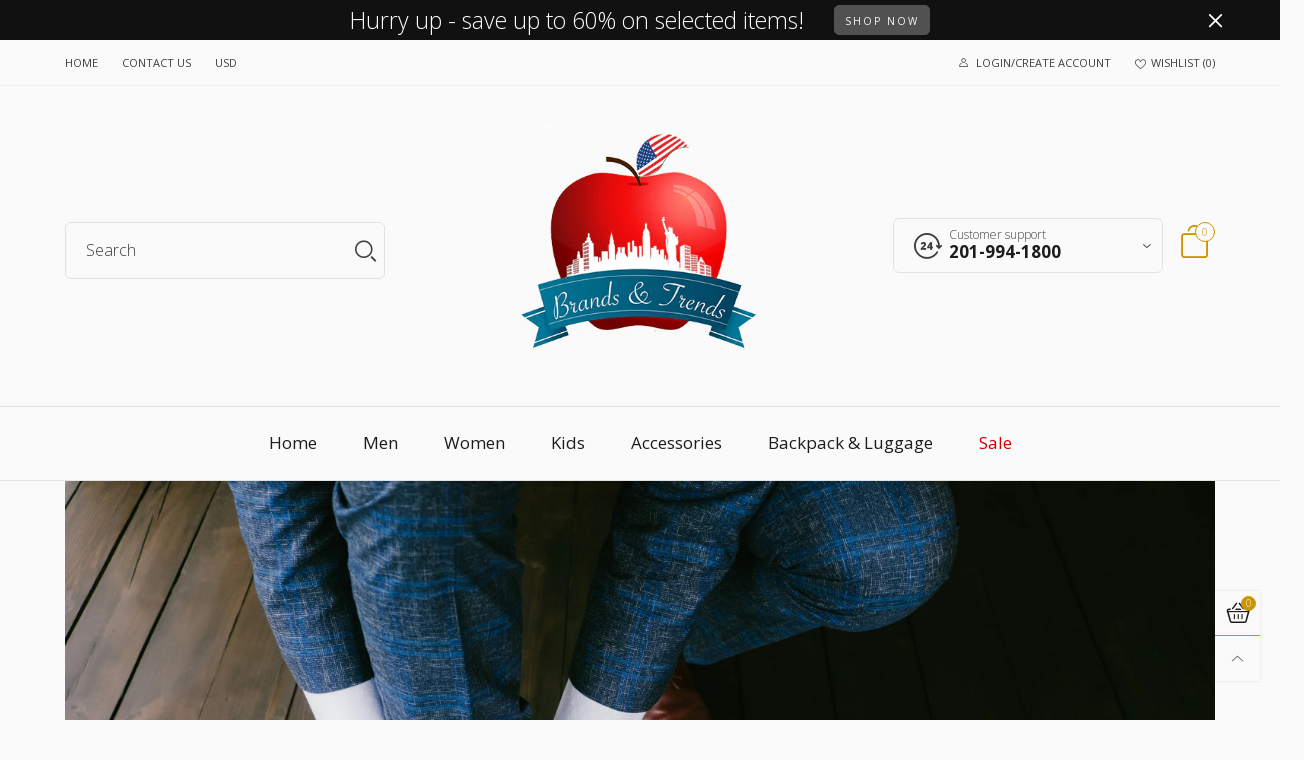

--- FILE ---
content_type: text/html; charset=utf-8
request_url: https://brandsandtrends.com/?view=color_codes
body_size: 2893
content:
{"black":{ "color":"#000000" },"after-dark":{ "color":"#000000" },"black-combo":{ "color":"#000000" },"black-full-grain":{ "color":"#000000" },"black-nubuck":{ "color":"#000000" },"black-raptek":{ "color":"#000000" },"charcoal":{ "color":"#000000" },"core-black":{ "color":"#000000" },"graphite":{ "color":"#000000" },"heat-black":{ "color":"#000000" },"krypton-negro":{ "color":"#000000" },"lead":{ "color":"#000000" },"nebula":{ "color":"#000000" },"olmo":{ "color":"#000000" },"onyx":{ "color":"#000000" },"patty-negro":{ "color":"#000000" },"polished-black":{ "color":"#000000" },"sella-negro":{ "color":"#000000" },"shark":{ "color":"#000000" },"tumbled-rigid":{ "color":"#000000" },"vintage-black":{ "color":"#000000" },"pink":{ "color":"#e5176f" },"dill":{ "color":"#e5176f" },"english-rose":{ "color":"#e5176f" },"fuchsia":{ "color":"#e5176f" },"geranium":{ "color":"#e5176f" },"grape-soda":{ "color":"#e5176f" },"gray-pearl":{ "color":"#e5176f" },"light-pink":{ "color":"#e5176f" },"lilac":{ "color":"#e5176f" },"misty-rose":{ "color":"#e5176f" },"natural":{ "color":"#e5176f" },"rose":{ "color":"#e5176f" },"rose-gold":{ "color":"#e5176f" },"salmon":{ "color":"#e5176f" },"sandalwood":{ "color":"#e5176f" },"white-rose":{ "color":"#e5176f" },"wild-astor":{ "color":"#e5176f" },"white":{ "color":"#ffffff" },"hvid":{ "color":"#ffffff" },"weiss":{ "color":"#ffffff" },"blanco":{ "color":"#ffffff" },"blanc":{ "color":"#ffffff" },"bianca":{ "color":"#ffffff" },"白い":{ "color":"#ffffff" },"wit":{ "color":"#ffffff" },"branco":{ "color":"#ffffff" },"al-magal":{ "color":"#ffffff" },"lily-white":{ "color":"#ffffff" },"off-white":{ "color":"#ffffff" },"optical-white":{ "color":"#ffffff" },"snow-white":{ "color":"#ffffff" },"vintage-steel":{ "color":"#ffffff" },"brown":{ "color":"#8d6645" },"bark":{ "color":"#8d6645" },"beeswax":{ "color":"#8d6645" },"brandy":{ "color":"#8d6645" },"british-tan":{ "color":"#8d6645" },"brown-suede":{ "color":"#8d6645" },"buck-brown":{ "color":"#8d6645" },"burgundy":{ "color":"#8d6645" },"camel":{ "color":"#8d6645" },"charcoal-suede":{ "color":"#8d6645" },"chocolate":{ "color":"#8d6645" },"cinnamon":{ "color":"#8d6645" },"cognac":{ "color":"#8d6645" },"cordovan":{ "color":"#8d6645" },"cordovan-mud":{ "color":"#8d6645" },"cuero":{ "color":"#8d6645" },"dark-brown":{ "color":"#8d6645" },"dark-olive":{ "color":"#8d6645" },"dark-tan":{ "color":"#8d6645" },"dark-truffle":{ "color":"#8d6645" },"daybreak-brown":{ "color":"#8d6645" },"dessert":{ "color":"#8d6645" },"dk-brown":{ "color":"#8d6645" },"dusty-brown":{ "color":"#8d6645" },"elk":{ "color":"#8d6645" },"espresso":{ "color":"#8d6645" },"ginger":{ "color":"#8d6645" },"gingerbread":{ "color":"#8d6645" },"golden-brown":{ "color":"#8d6645" },"java":{ "color":"#8d6645" },"kettle":{ "color":"#8d6645" },"khaki-leather":{ "color":"#8d6645" },"krypton-kenia":{ "color":"#8d6645" },"licorice":{ "color":"#8d6645" },"light-brown":{ "color":"#8d6645" },"linen":{ "color":"#8d6645" },"macaroon":{ "color":"#8d6645" },"madder-brown":{ "color":"#8d6645" },"medium-brown":{ "color":"#8d6645" },"medium-brown-suede":{ "color":"#8d6645" },"mid-brown":{ "color":"#8d6645" },"mocca":{ "color":"#8d6645" },"moss":{ "color":"#8d6645" },"mud":{ "color":"#8d6645" },"oak":{ "color":"#8d6645" },"olma":{ "color":"#8d6645" },"patty-kenia":{ "color":"#8d6645" },"pebble":{ "color":"#8d6645" },"rawhide":{ "color":"#8d6645" },"root-beer":{ "color":"#8d6645" },"rust-leather":{ "color":"#8d6645" },"saddle":{ "color":"#8d6645" },"saddle-tan":{ "color":"#8d6645" },"seahorse":{ "color":"#8d6645" },"serv-helad":{ "color":"#8d6645" },"tan":{ "color":"#8d6645" },"tan-camo":{ "color":"#8d6645" },"tan-leather":{ "color":"#8d6645" },"taupe":{ "color":"#8d6645" },"taupe-nubuck":{ "color":"#8d6645" },"taupe-suede":{ "color":"#8d6645" },"toffee":{ "color":"#8d6645" },"walnut":{ "color":"#8d6645" },"wheat":{ "color":"#8d6645" },"wheat-nubuck":{ "color":"#8d6645" },"wheat-suede":{ "color":"#8d6645" },"navy":{ "color":"#030383" },"collegiate-navy":{ "color":"#030383" },"dark-navy":{ "color":"#030383" },"dark-rinse":{ "color":"#030383" },"french-navy":{ "color":"#030383" },"dark-stonewash":{ "color":"#030383" },"gam-navy":{ "color":"#030383" },"navy-armada":{ "color":"#030383" },"navy-blazer":{ "color":"#030383" },"navy-blue":{ "color":"#030383" },"navy-leather":{ "color":"#030383" },"navy-marl":{ "color":"#030383" },"navy-melange":{ "color":"#030383" },"navy-ripstop":{ "color":"#030383" },"navy-suede":{ "color":"#030383" },"legend-ink":{ "color":"#030383" },"maroon":{ "color":"#030383" },"midnight":{ "color":"#030383" },"sauv-navy":{ "color":"#030383" },"nighty-sky":{ "color":"#030383" },"osaka-blue":{ "color":"#030383" },"rinse":{ "color":"#030383" },"red":{ "color":"#ff0000" },"vermelho":{ "color":"#ff0000" },"vermelha":{ "color":"#ff0000" },"rood":{ "color":"#ff0000" },"赤":{ "color":"#ff0000" },"rosso":{ "color":"#ff0000" },"rossa":{ "color":"#ff0000" },"rouge":{ "color":"#ff0000" },"rojo":{ "color":"#ff0000" },"roja":{ "color":"#ff0000" },"rot":{ "color":"#ff0000" },"rod":{ "color":"#ff0000" },"bordeaux":{ "color":"#ff0000" },"coral":{ "color":"#ff0000" },"dark-red":{ "color":"#ff0000" },"etna-red":{ "color":"#ff0000" },"flash-red":{ "color":"#ff0000" },"intense":{ "color":"#ff0000" },"lighthouse-red":{ "color":"#ff0000" },"mahogany":{ "color":"#ff0000" },"marron":{ "color":"#ff0000" },"power-red":{ "color":"#ff0000" },"red-henna":{ "color":"#ff0000" },"tango":{ "color":"#ff0000" },"volcano":{ "color":"#ff0000" },"light-blue":{ "color":"#add8e6" },"blue-haze":{ "color":"#add8e6" },"blue-barnacle":{ "color":"#add8e6" },"blue-canyon":{ "color":"#add8e6" },"blue-granite":{ "color":"#add8e6" },"blue-nite":{ "color":"#add8e6" },"clear-water":{ "color":"#add8e6" },"clearwater":{ "color":"#add8e6" },"glacier-ice":{ "color":"#add8e6" },"ice-blue":{ "color":"#add8e6" },"jacaranda":{ "color":"#add8e6" },"lake-merrit":{ "color":"#add8e6" },"light-mist":{ "color":"#add8e6" },"nattier-blue":{ "color":"#add8e6" },"rill":{ "color":"#add8e6" },"soft-blue":{ "color":"#add8e6" },"azul-claro":{ "color":"rgba(0,0,0,0)" },"lichtblauw":{ "color":"rgba(0,0,0,0)" },"ライトブルー":{ "color":"rgba(0,0,0,0)" },"azzurro":{ "color":"rgba(0,0,0,0)" },"bleu-clair":{ "color":"rgba(0,0,0,0)" },"hellblau":{ "color":"rgba(0,0,0,0)" },"lysebla":{ "color":"rgba(0,0,0,0)" },"blue":{ "color":"#0000ff" },"algiers-blue":{ "color":"#0000ff" },"atlantis":{ "color":"#0000ff" },"authentic-blue":{ "color":"#0000ff" },"blur":{ "color":"#0000ff" },"brutus":{ "color":"#0000ff" },"carbon-blue":{ "color":"#0000ff" },"cobalt":{ "color":"#0000ff" },"daphne":{ "color":"#0000ff" },"delta-blue":{ "color":"#0000ff" },"essential-blue":{ "color":"#0000ff" },"french-blue":{ "color":"#0000ff" },"indgigo":{ "color":"#0000ff" },"insignia-blue":{ "color":"#0000ff" },"limoges":{ "color":"#0000ff" },"marine-blue":{ "color":"#0000ff" },"medium-stonewash":{ "color":"#0000ff" },"methyl-blue":{ "color":"#0000ff" },"midwash":{ "color":"#0000ff" },"night-blue":{ "color":"#0000ff" },"ocean":{ "color":"#0000ff" },"ombre-blue":{ "color":"#0000ff" },"prince-blue":{ "color":"#0000ff" },"range":{ "color":"#0000ff" },"shaded-valley":{ "color":"#0000ff" },"shoestring":{ "color":"#0000ff" },"silver-bullet":{ "color":"#0000ff" },"skydiver":{ "color":"#0000ff" },"springstein":{ "color":"#0000ff" },"steely-blue":{ "color":"#0000ff" },"stonewash":{ "color":"#0000ff" },"throttle":{ "color":"#0000ff" },"torn-up":{ "color":"#0000ff" },"trace-blue":{ "color":"#0000ff" },"zinc":{ "color":"#0000ff" },"turquoise":{ "color":"#40e0d0" },"turkis":{ "color":"#40e0d0" },"turquesa":{ "color":"#40e0d0" },"turchese":{ "color":"#40e0d0" },"ターコイズ":{ "color":"#40e0d0" },"turkoois":{ "color":"#40e0d0" },"turques":{ "color":"#40e0d0" },"purple":{ "color":"#bf00ff" },"purple-night":{ "color":"#bf00ff" },"pastel-purple":{ "color":"#bf00ff" },"nova":{ "color":"#bf00ff" },"indigo":{ "color":"#bf00ff" },"faded-sky":{ "color":"#bf00ff" },"black-cherry":{ "color":"#bf00ff" },"roxo":{ "color":"#bf00ff" },"roxa":{ "color":"#bf00ff" },"purper":{ "color":"#bf00ff" },"紫の":{ "color":"#bf00ff" },"viola":{ "color":"#bf00ff" },"violet":{ "color":"#bf00ff" },"violette":{ "color":"#bf00ff" },"purpura":{ "color":"#bf00ff" },"lila":{ "color":"#bf00ff" },"lilla":{ "color":"#bf00ff" },"blue-white":{ "color":"#cce6ff" },"bla-hvid":{ "color":"#cce6ff" },"blau-weiss":{ "color":"#cce6ff" },"azul-blanco":{ "color":"#cce6ff" },"bleu-blanc":{ "color":"#cce6ff" },"blu-bianco":{ "color":"#cce6ff" },"青白":{ "color":"#cce6ff" },"blauw-wit":{ "color":"#cce6ff" },"branco-azulado":{ "color":"#cce6ff" },"red-blue":{ "color":"#cc4f7b" },"vermelho-azul":{ "color":"#cc4f7b" },"rood-blauw":{ "color":"#cc4f7b" },"赤青":{ "color":"#cc4f7b" },"rouge-bleu":{ "color":"#cc4f7b" },"rosso-blu":{ "color":"#cc4f7b" },"rojo-azul":{ "color":"#cc4f7b" },"rot-blau":{ "color":"#cc4f7b" },"rod-bla":{ "color":"#cc4f7b" },"lysebrun":{ "color":"#ffddcc" },"hellbraun":{ "color":"#ffddcc" },"marron-claro":{ "color":"#ffddcc" },"brun-clair":{ "color":"#ffddcc" },"marrone-chiaro":{ "color":"#ffddcc" },"ライト-ブラウン":{ "color":"#ffddcc" },"lichtbruin":{ "color":"#ffddcc" },"marrom-claro":{ "color":"#ffddcc" },"paradise":{ "color":"#ff9900" },"signal-coral":{ "color":"#ff9900" },"orange":{ "color":"#ff9900" },"future-harvest":{ "color":"#ff9900" },"atomic-orange":{ "color":"#ff9900" },"laranja":{ "color":"#ff9900" },"oranje":{ "color":"#ff9900" },"オレンジ":{ "color":"#ff9900" },"arancia":{ "color":"#ff9900" },"naranja":{ "color":"#ff9900" },"yellow":{ "color":"#ffff00" },"varsity-gold":{ "color":"#ffff00" },"shock-yellow":{ "color":"#ffff00" },"neon-yellow":{ "color":"#ffff00" },"daphne-yellow":{ "color":"#ffff00" },"gul":{ "color":"#ffff00" },"gelb":{ "color":"#ffff00" },"amarillo":{ "color":"#ffff00" },"jaune":{ "color":"#ffff00" },"giallo":{ "color":"#ffff00" },"黄":{ "color":"#ffff00" },"geel":{ "color":"#ffff00" },"amarelo":{ "color":"#ffff00" },"honey-rest":{ "color":"#ffff00" },"mixed-golden-glitter":{ "color":"#ffff00" },"white-gray":{ "color":"rgba(0,0,0,0)" },"hvidgra":{ "color":"rgba(0,0,0,0)" },"weiss-grau":{ "color":"rgba(0,0,0,0)" },"gris-blanco":{ "color":"rgba(0,0,0,0)" },"blanc-gris":{ "color":"rgba(0,0,0,0)" },"bianco-grigio":{ "color":"rgba(0,0,0,0)" },"ホワイトグレー":{ "color":"rgba(0,0,0,0)" },"wit-grijs":{ "color":"rgba(0,0,0,0)" },"cinza-branco":{ "color":"rgba(0,0,0,0)" },"brown-red":{ "color":"#993333" },"vermelho-acastanhado":{ "color":"#993333" },"bruin-rood":{ "color":"#993333" },"marrone-rosso":{ "color":"#993333" },"ブラウンレッド":{ "color":"#993333" },"brun-rouge":{ "color":"#993333" },"rojo-marron":{ "color":"#993333" },"rotbraun":{ "color":"#993333" },"brun-rod":{ "color":"#993333" },"morkerod":{ "color":"#661a00" },"dunkelrot":{ "color":"#661a00" },"rojo-oscuro":{ "color":"#661a00" },"rouge-fonce":{ "color":"#661a00" },"rosso-scuro":{ "color":"#661a00" },"暗赤色":{ "color":"#661a00" },"donkerrood":{ "color":"#661a00" },"vermelho-escuro":{ "color":"#661a00" },"gold":{ "color":"#ffd700" },"gold-full-grain":{ "color":"#ffd700" },"ouro":{ "color":"#ffd700" },"goud":{ "color":"#ffd700" },"ゴールド":{ "color":"#ffd700" },"oro":{ "color":"#ffd700" },"or":{ "color":"#ffd700" },"guld":{ "color":"#ffd700" },"silver":{ "color":"#c0c0c0" },"white-silver":{ "color":"#c0c0c0" },"platinum":{ "color":"#c0c0c0" },"solv":{ "color":"#c0c0c0" },"silber":{ "color":"#c0c0c0" },"plata":{ "color":"#c0c0c0" },"argent":{ "color":"#c0c0c0" },"argento":{ "color":"#c0c0c0" },"銀":{ "color":"#c0c0c0" },"zilver":{ "color":"#c0c0c0" },"prata":{ "color":"#c0c0c0" },"steg-guld":{ "color":"#caad94" },"rosegold":{ "color":"#caad94" },"oro-rosa":{ "color":"#caad94" },"or-rose":{ "color":"#caad94" },"ローズゴールド":{ "color":"#caad94" },"rose-goud":{ "color":"#caad94" },"rosa-ouro":{ "color":"#caad94" },"mocha":{ "color":"#481f03" },"khaki":{ "color":"#481f03" },"gray":{ "color":"#808080" },"grey":{ "color":"#808080" },"london-fog":{ "color":"#808080" },"mid-gray":{ "color":"#808080" },"medium-heather":{ "color":"#808080" },"medium-gray-suede":{ "color":"#808080" },"gray-dust":{ "color":"#808080" },"gray-heather":{ "color":"#808080" },"gray-ice":{ "color":"#808080" },"gray-sage":{ "color":"#808080" },"greystone":{ "color":"#808080" },"gunmetal-heather":{ "color":"#808080" },"dark-gray":{ "color":"#808080" },"dark-grey":{ "color":"#808080" },"dark-gray-nubuck":{ "color":"#808080" },"city-gray":{ "color":"#808080" },"city-grey":{ "color":"#808080" },"coal":{ "color":"#808080" },"cloud-burst":{ "color":"#808080" },"anthracite":{ "color":"#808080" },"gra":{ "color":"#808080" },"grau":{ "color":"#808080" },"gris":{ "color":"#808080" },"grigio":{ "color":"#808080" },"グレー":{ "color":"#808080" },"grijs":{ "color":"#808080" },"cinzento":{ "color":"#808080" },"green":{ "color":"#008000" },"washed-mint":{ "color":"#008000" },"papeete":{ "color":"#008000" },"palm-spring":{ "color":"#008000" },"olive":{ "color":"#008000" },"nori":{ "color":"#008000" },"neon-pacific":{ "color":"#008000" },"minty-glow":{ "color":"#008000" },"fresh":{ "color":"#008000" },"forest-night":{ "color":"#008000" },"forest":{ "color":"#008000" },"artichoke-green":{ "color":"#008000" },"gron":{ "color":"#008000" },"grun":{ "color":"#008000" },"verde":{ "color":"#008000" },"vert":{ "color":"#008000" },"verte":{ "color":"#008000" },"緑":{ "color":"#008000" },"groen":{ "color":"#008000" },"deep-navy":{ "color":"#000080" },"dyb-marine":{ "color":"#000080" },"tiefe-marine":{ "color":"#000080" },"marina-de-guerra-profunda":{ "color":"#000080" },"marine-profonde":{ "color":"#000080" },"blu-scuro":{ "color":"#000080" },"ディープネイビー":{ "color":"#000080" },"diepe-marine":{ "color":"#000080" },"marinha-profunda":{ "color":"#000080" },"silver-grey":{ "color":"#dddee2" },"solvgra":{ "color":"#dddee2" },"silber-grau":{ "color":"#dddee2" },"gris-plateado":{ "color":"#dddee2" },"gris-argente":{ "color":"#dddee2" },"grigio-argento":{ "color":"#dddee2" },"シルバーグレイ":{ "color":"#dddee2" },"zilver-grijs":{ "color":"#dddee2" },"cinza-prateado":{ "color":"#dddee2" },"multi-color":{ "image":"//brandsandtrends.com/cdn/shop/files/icon-png-color-6.png?v=1614339821" },"beige":{ "color":"#e5dacb" },"stone":{ "color":"#e5dacb" },"sand":{ "color":"#e5dacb" },"oxford-tan":{ "color":"#e5dacb" },"oatmeal":{ "color":"#e5dacb" },"mushroom":{ "color":"#e5dacb" },"medium-beige":{ "color":"#e5dacb" },"ash":{ "color":"#e5dacb" },"britis-tan":{ "color":"#e5dacb" },"canteen":{ "color":"#e5dacb" },"cashmere":{ "color":"#e5dacb" },"cream":{ "color":"#e5dacb" },"light-beige":{ "color":"#e5dacb" },"tauoe":{ "color":"#e5dacb" },"light-taupe":{ "color":"#e5dacb" }}

--- FILE ---
content_type: text/html; charset=utf-8
request_url: https://brandsandtrends.com/?section_id=navigation&view=ajax
body_size: 511
content:
<div id="shopify-section-navigation" class="shopify-section index-section hidden-xs h100 flex"><nav class="main-nav db h100" id="nav_navigation" data-section-id="navigation" data-section-type="navigation"><ul class="no-gutter h100 flex flex-wrap">
<li class="nav__item flex h100 transition secondary-font " >
						<a title="Home" href="https://brandsandtrends.com/">Home
</a>
						<div class="nav__item__dropdown col-xs-3 hide" id="dropdown-1532835301865">
							<div class="row">
		</div></div></li><li class="nav__item flex h100 transition secondary-font " >
						<a title="Men" href="/collections/men-collection">Men
</a>
						<div class="nav__item__dropdown col-xs-12 hide" id="dropdown-1532918490517">
							<div class="row">

<div class="nav__item__column nav__item__link-list col-xs-2 " >
									<div class="nav__item__dropdown-column"><span class="nav__item__dropdown-title nav__item__dropdown-title--top text-left w100 db" style="color: #1c1c1c;">
	Shoes
</span><div class="nav__item__dropdown-column-content">
<ul class="link-list link-list--nav text-left" id="link-list-1564199185521"><li class="link-list__item level0 "><a class="link-list__item__link" href="/collections/men-athletic-shoes" title="Men Athletic Shoes" style="color: #1c1c1c;">Men Athletic Shoes</a></li><li class="link-list__item level0 "><a class="link-list__item__link" href="/collections/men-boots" title="Men Boots" style="color: #1c1c1c;">Men Boots</a></li><li class="link-list__item level0 "><a class="link-list__item__link" href="/collections/men-casual-shoes" title="Men Casual Shoes" style="color: #1c1c1c;">Men Casual Shoes</a></li><li class="link-list__item level0 "><a class="link-list__item__link" href="/collections/men-dress-formal-shoes" title="Men Dress Formal Shoes" style="color: #1c1c1c;">Men Dress Formal Shoes</a></li><li class="link-list__item level0 "><a class="link-list__item__link" href="/collections/men-sandals-flip-flops" title="Men Sandals Flip Flops" style="color: #1c1c1c;">Men Sandals Flip Flops</a></li></ul></div></div>
								</div>

<div class="nav__item__column nav__item__link-list col-xs-2 " >
									<div class="nav__item__dropdown-column"><span class="nav__item__dropdown-title nav__item__dropdown-title--top text-left w100 db" style="color: #1c1c1c;">
	Clothing
</span><div class="nav__item__dropdown-column-content">
<ul class="link-list link-list--nav text-left" id="link-list-1564199340435"><li class="link-list__item level0 "><a class="link-list__item__link" href="/collections/men-athletic-apparel-tops" title="Men Athletic Apparel-Tops" style="color: #1c1c1c;">Men Athletic Apparel-Tops</a></li><li class="link-list__item level0 "><a class="link-list__item__link" href="/collections/men-athletic-apparel-bottoms" title="Men Activewear Bottoms" style="color: #1c1c1c;">Men Activewear Bottoms</a></li><li class="link-list__item level0 "><a class="link-list__item__link" href="/collections/men-coats-jackets" title="Men Coats & Jackets" style="color: #1c1c1c;">Men Coats & Jackets</a></li><li class="link-list__item level0 "><a class="link-list__item__link" href="/collections/men-tshirts" title="Men T-Shirts" style="color: #1c1c1c;">Men T-Shirts</a></li><li class="link-list__item level0 "><a class="link-list__item__link" href="/collections/men-sweats-and-hoodies" title="Men Sweats and Hoodies" style="color: #1c1c1c;">Men Sweats and Hoodies</a></li><li class="link-list__item level0 "><a class="link-list__item__link" href="/collections/pants-and-jeans" title="Men Pants and Jeans" style="color: #1c1c1c;">Men Pants and Jeans</a></li><li class="link-list__item level0 "><a class="link-list__item__link" href="/collections/men-dress-shirts" title="Men Dress Shirts" style="color: #1c1c1c;">Men Dress Shirts</a></li><li class="link-list__item level0 "><a class="link-list__item__link" href="/collections/underwear-men" title="Men Underwear" style="color: #1c1c1c;">Men Underwear</a></li></ul></div></div>
								</div>

<div class="nav__item__column nav__item__link-list col-xs-3 " >
									<div class="nav__item__dropdown-column"><span class="nav__item__dropdown-title nav__item__dropdown-title--top text-left w100 db" style="color: #1c1c1c;">
	Accessories
</span><div class="nav__item__dropdown-column-content">
<ul class="link-list link-list--nav text-left" id="link-list-1564641384464"><li class="link-list__item level0 "><a class="link-list__item__link" href="/collections/watches" title="Watches" style="color: #1c1c1c;">Watches</a></li><li class="link-list__item level0 "><a class="link-list__item__link" href="/collections/backpack" title="Backpack" style="color: #1c1c1c;">Backpack</a></li></ul></div></div>
								</div>
		</div></div></li><li class="nav__item flex h100 transition secondary-font " >
						<a title="Women" href="/collections/women-selection">Women
</a>
						<div class="nav__item__dropdown col-xs-9 hide" id="dropdown-1532917395027">
							<div class="row">

<div class="nav__item__column nav__item__link-list col-xs-3 " >
									<div class="nav__item__dropdown-column"><span class="nav__item__dropdown-title nav__item__dropdown-title--top text-left w100 db" style="color: #1c1c1c;">
	Shoes
</span><div class="nav__item__dropdown-column-content">
<ul class="link-list link-list--nav text-left" id="link-list-1564199623927"><li class="link-list__item level0 "><a class="link-list__item__link" href="/collections/women-athletic-shoes" title="Women Athletic Shoes" style="color: #1c1c1c;">Women Athletic Shoes</a></li><li class="link-list__item level0 "><a class="link-list__item__link" href="/collections/women-boots" title="Women Boots" style="color: #1c1c1c;">Women Boots</a></li><li class="link-list__item level0 "><a class="link-list__item__link" href="/collections/women-flats-oxfords" title="Women Flats Oxfords" style="color: #1c1c1c;">Women Flats Oxfords</a></li></ul></div></div>
								</div>

<div class="nav__item__column nav__item__link-list col-xs-3 " >
									<div class="nav__item__dropdown-column"><span class="nav__item__dropdown-title nav__item__dropdown-title--top text-left w100 db" style="color: #1c1c1c;">
	Clothing
</span><div class="nav__item__dropdown-column-content">
<ul class="link-list link-list--nav text-left" id="link-list-1564199674280"><li class="link-list__item level0 "><a class="link-list__item__link" href="/collections/women-athletic-apparel-tops" title="Women Athletic Apparel-Tops" style="color: #1c1c1c;">Women Athletic Apparel-Tops</a></li><li class="link-list__item level0 "><a class="link-list__item__link" href="/collections/women-activewear-bottoms" title="Women Activewear Bottoms" style="color: #1c1c1c;">Women Activewear Bottoms</a></li><li class="link-list__item level0 "><a class="link-list__item__link" href="/collections/women-coats-jackets" title="Women Coats Jackets" style="color: #1c1c1c;">Women Coats Jackets</a></li><li class="link-list__item level0 "><a class="link-list__item__link" href="/collections/women-pants-denims" title="Women Pants & Denims" style="color: #1c1c1c;">Women Pants & Denims</a></li><li class="link-list__item level0 "><a class="link-list__item__link" href="/collections/women-sweats-hoodies" title="Women Sweats Hoodies" style="color: #1c1c1c;">Women Sweats Hoodies</a></li><li class="link-list__item level0 "><a class="link-list__item__link" href="/collections/lingerie" title="Lingerie" style="color: #1c1c1c;">Lingerie</a></li></ul></div></div>
								</div>
		</div></div></li><li class="nav__item flex h100 transition secondary-font " >
						<a title="Kids" href="/collections/kids">Kids
</a>
						<div class="nav__item__dropdown col-xs-6 hide" id="dropdown-1532918945277">
							<div class="row">

<div class="nav__item__column nav__item__link-list col-xs-4 " >
									<div class="nav__item__dropdown-column"><span class="nav__item__dropdown-title nav__item__dropdown-title--top text-left w100 db" style="color: #1c1c1c;">
	Boys
</span><div class="nav__item__dropdown-column-content">
<ul class="link-list link-list--nav text-left" id="link-list-1564199772825"><li class="link-list__item level0 "><a class="link-list__item__link" href="/collections/boys-shoes" title="Shoes" style="color: #1c1c1c;">Shoes</a></li><li class="link-list__item level0 "><a class="link-list__item__link" href="/collections/boys-clothing" title="Clothing" style="color: #1c1c1c;">Clothing</a></li></ul></div></div>
								</div>

<div class="nav__item__column nav__item__link-list col-xs-3 " >
									<div class="nav__item__dropdown-column"><span class="nav__item__dropdown-title nav__item__dropdown-title--top text-left w100 db" style="color: #1c1c1c;">
	Girls
</span><div class="nav__item__dropdown-column-content">
<ul class="link-list link-list--nav text-left" id="link-list-1597352044111"><li class="link-list__item level0 "><a class="link-list__item__link" href="/collections/girls-shoes" title="Shoes" style="color: #1c1c1c;">Shoes</a></li><li class="link-list__item level0 "><a class="link-list__item__link" href="/collections/girls-clothing" title="Clothing" style="color: #1c1c1c;">Clothing</a></li></ul></div></div>
								</div>

<div class="nav__item__column nav__item__link-list col-xs-4 " >
									<div class="nav__item__dropdown-column"><span class="nav__item__dropdown-title nav__item__dropdown-title--top text-left w100 db" style="color: #1c1c1c;">
	Toddler & Baby
</span><div class="nav__item__dropdown-column-content">
<ul class="link-list link-list--nav text-left" id="link-list-1598455435433"><li class="link-list__item level0 "><a class="link-list__item__link" href="/collections/toddler-shoes" title="Shoes" style="color: #1c1c1c;">Shoes</a></li><li class="link-list__item level0 "><a class="link-list__item__link" href="/collections/toddler-clothing" title="Clothing" style="color: #1c1c1c;">Clothing</a></li></ul></div></div>
								</div>
		</div></div></li><li class="nav__item flex h100 transition secondary-font " >
						<a title="Accessories" href="/collections/accessories-jewelry">Accessories
</a>
						<div class="nav__item__dropdown col-xs-2 hide" id="dropdown-1533001210297">
							<div class="row">
		</div></div></li><li class="nav__item flex h100 transition secondary-font " >
						<a title="Backpack &amp; Luggage" href="/collections/backpack">Backpack &amp; Luggage
</a>
						<div class="nav__item__dropdown col-xs-6 hide" id="dropdown-1564199874571">
							<div class="row">
		</div></div></li><li class="nav__item flex h100 transition secondary-font " >
						<a title="Sale" href="/collections/sale" style="color: #cb0000;">Sale
</a>
						<div class="nav__item__dropdown col-xs-6 hide" id="dropdown-1568879682391">
							<div class="row">		</div></div></li></ul></nav>
</div>

--- FILE ---
content_type: text/javascript
request_url: https://brandsandtrends.com/cdn/shop/t/8/assets/theme.js?v=61609336314151099431674756158
body_size: 1067
content:
window.theme=window.theme||{},window.theme=window.theme||{},$.extend(!0,theme.libs,{"navigation-section":{js:"//cdn.shopify.com/s/files/1/0269/6269/0141/t/8/assets/bt-section-navigation.min.js?v=104087351423887747211597339012"},"navigation-vertical-section":{js:"//cdn.shopify.com/s/files/1/0269/6269/0141/t/8/assets/bt-section-navigation-vertical.min.js?v=8381018431390078091597339011"},"product-tabs-section":{js:"//cdn.shopify.com/s/files/1/0269/6269/0141/t/8/assets/bt-section-product-tabs.min.js?v=24015485253708799951597339015"},"instagram-section":{js:"//cdn.shopify.com/s/files/1/0269/6269/0141/t/8/assets/bt-section-instagram.min.js?v=167930974884365023731597339007"},"rich-banner-text-section":{js:"//cdn.shopify.com/s/files/1/0269/6269/0141/t/8/assets/bt-section-rich-banner-text.min.js?v=16328832780199716551597339018"},"layer-banner-section":{js:"//cdn.shopify.com/s/files/1/0269/6269/0141/t/8/assets/bt-section-layer-banner.min.js?v=169441026082656889771597339008"},"simple-product-slider-section":{js:"//cdn.shopify.com/s/files/1/0269/6269/0141/t/8/assets/bt-section-simple-product-slider.min.js?v=54793871688771586681597339019"},"product-columns-section":{js:"//cdn.shopify.com/s/files/1/0269/6269/0141/t/8/assets/bt-section-product-columns.min.js?v=44252666139423278881597339014"},"product-section":{js:"//cdn.shopify.com/s/files/1/0269/6269/0141/t/8/assets/bt-section-product.min.js?v=73978441670883915171597339016"},"map-section":{js:"//cdn.shopify.com/s/files/1/0269/6269/0141/t/8/assets/bt-section-map.min.js?v=156307289829113671121597339010"},"quotes-section":{js:"//cdn.shopify.com/s/files/1/0269/6269/0141/t/8/assets/bt-section-quotes.min.js?v=144313337819941354051597339017"},"logo-bar-section":{js:"//cdn.shopify.com/s/files/1/0269/6269/0141/t/8/assets/bt-section-logo-bar.min.js?v=128265452728272567801597339009"},"single-deal-section":{js:"//cdn.shopify.com/s/files/1/0269/6269/0141/t/8/assets/bt-section-single-deal.min.js?v=25458204786684868451597339020"},"about-section":{js:"//cdn.shopify.com/s/files/1/0269/6269/0141/t/8/assets/bt-section-about.min.js?v=8502415123109276991597339005"},"newsletter-section":{js:"//cdn.shopify.com/s/files/1/0269/6269/0141/t/8/assets/bt-section-newsletter.min.js?v=141531588240217245561597339013"},"featured-blog-section":{js:"//cdn.shopify.com/s/files/1/0269/6269/0141/t/8/assets/bt-section-featured-blog.min.js?v=144183644309553950851597339006"},"footer-section":{js:"//cdn.shopify.com/s/files/1/0269/6269/0141/t/8/assets/bt-section-footer.min.js?v=45245429994173559461597339006"},"product-section":{js:"//cdn.shopify.com/s/files/1/0269/6269/0141/t/8/assets/bt-section-product.min.js?v=73978441670883915171597339016"},"collection-template-section":{js:"//cdn.shopify.com/s/files/1/0269/6269/0141/t/8/assets/bt-collection.min.js?v=68665862169386394941597338995"},"search-template-section":{js:"//cdn.shopify.com/s/files/1/0269/6269/0141/t/8/assets/bt-search.min.js?v=87958022862029333331597339004"},"cart-template-section":{js:"//cdn.shopify.com/s/files/1/0269/6269/0141/t/8/assets/bt-cart-page.min.js?v=134668128205204286031597338994"},zoom:{js:"//cdn.shopify.com/s/files/1/0269/6269/0141/t/8/assets/cloudzoom.js?v=14062328003065750181597339025"}}),theme.dependTypeLibs={"navigation-vertical":"navigation-section",product:"product-global"},theme.Sections=function(){this.constructors={},this.instances=[],$(document).on("shopify:section:load",this._onSectionLoad.bind(this)).on("shopify:section:unload",this._onSectionUnload.bind(this)).on("shopify:section:select",this._onSelect.bind(this)).on("shopify:section:deselect",this._onDeselect.bind(this)).on("shopify:block:select",this._onBlockSelect.bind(this)).on("shopify:block:deselect",this._onBlockDeselect.bind(this))},theme.Sections.prototype=_.assignIn({},theme.Sections.prototype,{_beforeCreateInstance:function(container,constructor,type){type||(type=$(container).attr("data-section-type")),theme.dependTypeLibs[type]==null?BT.loadCssJsLib(type+"-section",function(){this.constructors[type]==null&&(this.constructors[type]=constructor),this._createInstance(container,constructor)}.bind(this)):BT.loadCssJsLib(theme.dependTypeLibs[type],function(){BT.loadCssJsLib(type+"-section",function(){this.constructors[type]==null&&(this.constructors[type]=constructor),this._createInstance(container,constructor)}.bind(this))}.bind(this))},_createInstance:function(container,constructor){var $container=$(container),id=$container.attr("data-section-id"),type=$container.attr("data-section-type");if(constructor=constructor||this.constructors[type],!_.isUndefined(constructor)){var instance=_.assignIn(new constructor(container),{id,type,container});this.instances.push(instance)}},_onSectionLoad:function(evt){var container=$("[data-section-id]",evt.target)[0];container&&this._beforeCreateInstance(container)},_onSectionUnload:function(evt){this.instances=_.filter(this.instances,function(instance){var isEventInstance=instance.id===evt.detail.sectionId;return isEventInstance&&_.isFunction(instance.onUnload)&&instance.onUnload(evt),!isEventInstance})},_onSelect:function(evt){var instance=_.find(this.instances,function(instance2){return instance2.id===evt.detail.sectionId});!_.isUndefined(instance)&&_.isFunction(instance.onSelect)&&instance.onSelect(evt)},_onDeselect:function(evt){var instance=_.find(this.instances,function(instance2){return instance2.id===evt.detail.sectionId});!_.isUndefined(instance)&&_.isFunction(instance.onDeselect)&&instance.onDeselect(evt)},_onBlockSelect:function(evt){var instance=_.find(this.instances,function(instance2){return instance2.id===evt.detail.sectionId});!_.isUndefined(instance)&&_.isFunction(instance.onBlockSelect)&&instance.onBlockSelect(evt)},_onBlockDeselect:function(evt){var instance=_.find(this.instances,function(instance2){return instance2.id===evt.detail.sectionId});!_.isUndefined(instance)&&_.isFunction(instance.onBlockDeselect)&&instance.onBlockDeselect(evt)},register:function(type,constructor){$("[data-section-type="+type+"]").each(function(index,container){this._beforeCreateInstance(container,constructor,type)}.bind(this))}}),window.slate=window.slate||{},theme.Currency=function(){var moneyFormat="$";function formatMoney(cents,format){typeof cents=="string"&&(cents=cents.replace(".",""));var value="",placeholderRegex=/\{\{\s*(\w+)\s*\}\}/,formatString=format||moneyFormat;function formatWithDelimiters(number,precision,thousands,decimal){if(thousands=thousands||",",decimal=decimal||".",isNaN(number)||number===null)return 0;number=(number/100).toFixed(precision);var parts=number.split("."),dollarsAmount=parts[0].replace(/(\d)(?=(\d\d\d)+(?!\d))/g,"$1"+thousands),centsAmount=parts[1]?decimal+parts[1]:"";return dollarsAmount+centsAmount}switch(formatString.match(placeholderRegex)[1]){case"amount":value=formatWithDelimiters(cents,2);break;case"amount_no_decimals":value=formatWithDelimiters(cents,0);break;case"amount_with_comma_separator":value=formatWithDelimiters(cents,2,".",",");break;case"amount_no_decimals_with_comma_separator":value=formatWithDelimiters(cents,0,".",",");break;case"amount_no_decimals_with_space_separator":value=formatWithDelimiters(cents,0," ");break;case"amount_with_apostrophe_separator":value=formatWithDelimiters(cents,2,"'");break}return formatString.replace(placeholderRegex,value)}return{formatMoney}}(),window.theme=window.theme||{},theme.sections=new theme.Sections,BT.loadRequireCss(),BT.init(),theme.sections.register("navigation",theme.DesktopNavigationSection),theme.sections.register("navigation-vertical",theme.VerticalNavigationSection),theme.sections.register("instagram",theme.InstagramSection),theme.sections.register("rich-banner-text",theme.RichBannerTextSection),theme.sections.register("layer-banner",theme.LayerBannerSection),theme.sections.register("simple-product-slider",theme.SimpleProductSliderSection),theme.sections.register("product",theme.ProductTemplateSection),theme.sections.register("product-tabs",theme.ProductTabsSection),theme.sections.register("product-columns",theme.ProductColumnsSection),theme.sections.register("map",theme.Maps),theme.sections.register("quotes",theme.QuotesSection),theme.sections.register("featured-blog",theme.FeaturedBlogSection),theme.sections.register("logo-bar",theme.LogoListSection),theme.sections.register("single-deal",theme.SingleDealSection),theme.sections.register("about",theme.AboutSection),theme.sections.register("newsletter",theme.NewsletterSection),theme.sections.register("footer",theme.FooterSection),theme.sections.register("collection-template",theme.CollectionTemplateSection),theme.sections.register("search-template",theme.SearchTemplateSection),theme.sections.register("cart-template",theme.CartTemplateSection);
//# sourceMappingURL=/cdn/shop/t/8/assets/theme.js.map?v=61609336314151099431674756158


--- FILE ---
content_type: text/javascript
request_url: https://cdn.shopify.com/s/files/1/0269/6269/0141/t/8/assets/bt-section-rich-banner-text.min.js?v=16328832780199716551597339018&_=1769082509592
body_size: -155
content:
theme.richBannerText={},theme.RichBannerTextSection=function(t){this.wrap=$(t);var i=BT.data.cacheWindowWidth<BT.options.windowScreen.desktop?2300:1800,e=!(BT.data.cacheWindowWidth<BT.options.windowScreen.desktop);if(setTimeout(function(){BT.initSlider(this.wrap,!0,e)}.bind(this),i),BT.applyCustomColorSwatches(this.wrap),BT.initDealCountdown(this.wrap),0<this.wrap.find(".load-ajax").length){var n=this.wrap.attr("data-section-id"),a=this.wrap,o=992<=BT.data.cacheWindowWidth?-170:-370;BT.initScrollingWindowTriggerOnce(this.wrap,"rich-banner-product-list_"+n,o,function(){a.find(".load-ajax").each(function(){var e=$(this);BT.callAjax(theme.rootUrl,"get",{section_id:n,view:"ajax"},null,function(t){var i="#"+e.attr("id");e.html($(i,t).html()),e.hasClass("load-ajax-products")&&(BT.initDealCountdown(e),BT.applyCustomColorSwatches(e),BT.reLoadReview(e),BT.popularAddedWishlistItems(e),BT.convertCurrencySilence(i+" span.money"))})})})}this.slider=this.wrap.find(BT.getSliderSelector())},theme.RichBannerTextSection.prototype=_.assignIn({},theme.RichBannerTextSection.prototype,{onBlockSelect:function(t){var i=$(t.target);null!=i.attr("data-slick-index")?this.slider.slick("slickGoTo",i.attr("data-slick-index"),!0).slick("slickPause"):BT.isInViewport(i,t.currentTarget.defaultView)||$("html, body").animate({scrollTop:i.offset().top-100},400)},onBlockDeselect:function(){this.slider.hasClass("slick-initialized")&&this.slider.slick("slickPlay")},onUnload:function(){BT.destroySlider(this.wrap),BT.destroyDealCountdown(this.wrap),delete this.slider,delete this.wrap}}),theme.sections.constructors["rich-banner-text"]=theme.RichBannerTextSection;

--- FILE ---
content_type: text/javascript
request_url: https://cdn.shopify.com/s/files/1/0269/6269/0141/t/8/assets/bt-section-product-tabs.min.js?v=24015485253708799951597339015&_=1769082509593
body_size: 490
content:
$.extend(!0,BT,{initProductTabs:function(t,a){var i,n,o=this;"string"==typeof t?(i=t+" .tab-pane:first",t=$(t)):i=t.find(".tab-pane:first"),this.convertCurrencySilence(t.find("span.money")),this.initScrollingWindowTriggerOnce(t,"product-tabs_deal_slider_"+a,-170,function(){o.initDealCountdown(t),o.initSlider(i,!1)}),this.initInfiniteScroll(t),t.find(this.selectors.waitingScrollData).each(function(){var e=$(this);o.initScrollingWindowTriggerOnce(e,"product-tabs_ajax_"+a,-270,function(){var a=e.parent(),t=parseInt(o.data.cacheWindowWidth<o.options.windowScreen.desktop?e.attr("data-limit-holder-mobile"):e.attr("data-limit-holder-desktop"));n=e.siblings(".item").removeClass("hide")[0],e.remove();for(var i=1;i<t;i++)a.append(n.cloneNode(!0));o.loadDynamicProductsAjax(e.attr("data-ajax-params"),1,function(t){a.html(""),o.afterLoadDynamicProductsAjaxInTab(a,t)})})}),t.find('a[data-toggle="tab"]').on("shown.bs.tab",function(t){var a=$(t.target).attr("href"),i=$(a).find(o.selectors.waitingTabData);0<i.length?i.each(function(){var a=$(this),i=a.parent();if(null!=n){var t=parseInt(o.data.cacheWindowWidth<o.options.windowScreen.desktop?a.attr("data-limit-holder-mobile"):a.attr("data-limit-holder-desktop"));a.remove();for(var e=0;e<t;e++)i.append(n.cloneNode(!0))}o.loadDynamicProductsAjax(a.attr("data-ajax-params"),1,function(t){null!=n?i.html(""):a.remove(),o.afterLoadDynamicProductsAjaxInTab(i,t)})}):0<$(a).find(o.selectors.infiniteScroll.wait).length&&($(a).find(o.selectors.infiniteScroll.wait).removeClass(o.selectors.infiniteScroll.wait.replace(".","")).addClass(o.selectors.infiniteScroll.button.replace(".","")),o.initInfiniteScroll($(a)))})},unLoadProductTabs:function(t){var a=t.attr("data-section-id");this.destroyInfiniteScroll(t.attr("data-section-id")),this.destroyScrollingWindowTriggerOnce("product-tabs_ajax_"+a),this.destroyScrollingWindowTriggerOnce("product-tabs_deal_slider_"+a),this.destroyDealCountdown(t)}}),theme.productTabs={},theme.ProductTabsSection=function(t){this.wrap=$(t);var a=this.wrap.attr("data-section-id");BT.initProductTabs(this.wrap,a),BT.applyCustomColorSwatches(this.wrap)},theme.ProductTabsSection.prototype=_.assignIn({},theme.ProductTabsSection.prototype,{onBlockSelect:function(t){var a=$(t.target);a.hasClass("active")||$('a[href="#'+a.attr("id")+'"]').trigger("click");if(!BT.isInViewport(this.wrap,t.currentTarget.defaultView)){var i=this.wrap.offset().top-100;$("html, body").animate({scrollTop:i},400)}t.detail.load&&a.hasClass("init-slider-holder")&&setTimeout(function(){BT.initSlider(a)},300)},onUnload:function(){BT.unLoadProductTabs(this.wrap),delete this.wrap}}),theme.sections.constructors["product-tabs"]=theme.ProductTabsSection;

--- FILE ---
content_type: text/javascript
request_url: https://cdn.shopify.com/s/files/1/0269/6269/0141/t/8/assets/bt-section-footer.min.js?v=45245429994173559461597339006&_=1769082509594
body_size: -297
content:
theme.footer={},theme.FooterSection=function(e){var t=this.$container=$(e),o=t.attr("data-section-id"),n=this.obj="#"+o;0<$(".social-app").length&&$(".social-app").each(function(){var c=$(this),e="social_app_"+c.attr("data-block-id");BT.initScrollingWindowTriggerOnce(c,e,-270,function(){if(c.hasClass("social-app--fb")){var e=c.attr("data-app-id");if(e){var t="//connect.facebook.net/en_US/sdk.js#xfbml=1&version=v2.10&appId="+e;n=document,a="script",i="facebook-jssdk",s=n.getElementsByTagName(a)[0],n.getElementById(i)||((r=n.createElement(a)).id=i,r.src=t,s.parentNode.insertBefore(r,s))}}else{var o=document.createElement("script");o.src="//platform.twitter.com/widgets.js",o.charset="utf-8",o.async=!0,document.getElementsByTagName("head")[0].appendChild(o)}var n,a,i,r,s;setTimeout(function(){c.removeClass("loading")},1e3)})}),BT.loadProductColumnsAjax(t),theme.newsTerms&&0<t.find(".newsletter--footer").length&&t.find(".newsletter--footer").each(function(){BT.initNewsTerms("#"+$(this).attr("id"))}),theme.footer[n]="#"+t.attr("id")},theme.FooterSection.prototype=_.assignIn({},theme.FooterSection.prototype,{onSelect:function(){},onUnload:function(){delete theme.footer[this.obj]}}),theme.sections.constructors.footer=theme.FooterSection;

--- FILE ---
content_type: text/javascript
request_url: https://cdn.shopify.com/s/files/1/0269/6269/0141/t/8/assets/bt-section-navigation.min.js?v=104087351423887747211597339012&_=1769082509591
body_size: 347
content:
$.extend(!0,BT,{initDesktopNavigation:function(e,n){var s,a=this,c=a.selectors[n],i=this.data.cacheWindowWidth,t=(this.selectors.overlay,!1),o=!1;function r(e){var t;if("desktopNav"==n){if(a.data.cacheWindowWidth>=a.options.windowScreen.desktop&&1==s&&0<(t=$(e+" "+c.parentItem)).length){var r=(i=$(c.parentNav)).offset().left,l=r+i.outerWidth();t.each(function(){var e=$(this).children(c.dropdown);e.css({left:"",right:""});var t=$(this).offset().left+$(this).outerWidth()/2,i=e.outerWidth(),n=i/2;if(rtl){var o=$(this).offset().left+$(this).outerWidth();if(o-i<r)if(r<t-n)if(l<t+n)e.css({left:0});else{a=t-n-r+15;e.css({left:a})}else e.css({left:0,right:"auto"});else e.css({left:o-r-i+15})}else{var s=$(this).offset().left;if(l<s+i)if(t+n<l)if(r<t-n){var a=t-n-r-15;e.css({left:a})}else e.css({left:0});else e.css({right:0,left:"auto"});else e.css({left:s-r-15})}})}}else if(a.data.cacheWindowWidth>=a.options.windowScreen.desktop&&0<(t=$(e+" "+c.parentItem+" > a")).length){var i,o=(i=$(c.parentNav)).offset().top;t.each(function(){var e=$(this).siblings(c.dropdown);e.css("top","");var t=$(this).offset().top+$(this).outerHeight()/2,i=e.outerHeight()/2;if(o<t-i){var n=t-i-o;e.css({top:n})}else e.css({top:0})})}}function l(){o?r(e):(function(e){!t&&a.data.cacheWindowWidth>=a.options.windowScreen.desktop&&(t=!0,$(e+" "+c.topItem).each(function(){0<$(this).find(c.dropdown+" > .row > div").length&&($(this).addClass(c.parentItem.replace(".","")),$(this).find(c.dropdown).removeClass("hide"))}))}(e),a.applyCustomColorSwatches(e),r(e),function(t){"desktopNav"!=n&&($(".nav-ver-bar__link").unbind("click"),$(".nav-ver-bar__link").on("click",function(e){e.preventDefault();var t=$(this).parents(".nav-ver-bar-wrap");t.hasClass("force")?(t.removeClass("force"),0<t.parents(".use-sticky.active").length&&t.toggleClass("hover")):t.toggleClass("hover")})),$(document).on("mouseover",t+" .nav__item--parent:not(hover),"+t+" .link-list__item--parent:not(hover)",function(e){e.preventDefault(),$(this).siblings(".hover").removeClass("hover"),$(this).addClass("hover")}),$(document).on("mouseout",t+" .nav__item--parent.hover,"+t+" .link-list__item--parent.hover",function(e){e.preventDefault(),$(this).removeClass("hover")}),$(document).on("click","body",function(e){0==$(e.target).parents(t+" .nav__item--parent").length&&($(t+" .nav__item--parent.hover").removeClass("hover"),$(t+" .nav__item--parent.clicked").removeClass("clicked")),0==$(e.target).parents(t+" .link-list__item--parent").length&&($(t+" .link-list__item--parent.hover").removeClass("hover"),$(t+" .link-list__item--parent.clicked").removeClass("clicked"))}),$(document).on("click",t+" .nav__item--parent:not(clicked) > a,"+t+" .link-list__item--parent:not(clicked) > div > a",function(e){992<=i&&i<=1199&&($(this).parent().hasClass("clicked")||(e.preventDefault(),$(this).parent().siblings(".clicked").removeClass("hover clicked"),$(this).parent().addClass("clicked hover").trigger("mouseover")))})}(e),a.initDealCountdown(e),o=!0)}function h(){992<=a.data.cacheWindowWidth&&(s?l():a.runLoadingDropdownNavInAjax(e,"desktopNav",function(){s=!0,l()}))}0<$(e).length&&(s=$(e).hasClass("loaded-dropdown"),h(),$(window).on(this.data.resizeEventName,function(e){setTimeout(function(){h()},1e3),i=a.data.cacheWindowWidth}))}}),theme.desktopNavigation={},theme.DesktopNavigationSection=function(e){BT.initDesktopNavigation("#"+$(e).attr("id"),"desktopNav")},theme.DesktopNavigationSection.prototype=_.assignIn({},theme.DesktopNavigationSection.prototype,{getTopEle:function(e){return e.hasClass("nav__item")?e:e.parents(".nav__item")},onBlockSelect:function(e){var t=$(e.target),i=this.getTopEle(t);0<i.length&&i.addClass("open")},onBlockDeselect:function(e){var t=$(e.target),i=this.getTopEle(t);0<i.length&&i.removeClass("open")}}),theme.sections.constructors.navigation=theme.DesktopNavigationSection;

--- FILE ---
content_type: text/javascript
request_url: https://brandsandtrends.com/cdn/shop/t/8/assets/bt-application.min.js?v=151398621714932603221597338993
body_size: 44251
content:
if(function(t,e){"function"==typeof define&&define.amd?define("ev-emitter/ev-emitter",e):"object"==typeof module&&module.exports?module.exports=e():t.EvEmitter=e()}("undefined"!=typeof window?window:this,function(){function t(){}var e=t.prototype;return e.on=function(t,e){if(t&&e){var n=this._events=this._events||{},o=n[t]=n[t]||[];return-1==o.indexOf(e)&&o.push(e),this}},e.once=function(t,e){if(t&&e){this.on(t,e);var n=this._onceEvents=this._onceEvents||{};return(n[t]=n[t]||{})[e]=!0,this}},e.off=function(t,e){var n=this._events&&this._events[t];if(n&&n.length){var o=n.indexOf(e);return-1!=o&&n.splice(o,1),this}},e.emitEvent=function(t,e){var n=this._events&&this._events[t];if(n&&n.length){var o=0,i=n[o];e=e||[];for(var r=this._onceEvents&&this._onceEvents[t];i;){var a=r&&r[i];a&&(this.off(t,i),delete r[i]),i.apply(this,e),i=n[o+=a?0:1]}return this}},e.allOff=e.removeAllListeners=function(){delete this._events,delete this._onceEvents},t}),function(e,n){"use strict";"function"==typeof define&&define.amd?define(["ev-emitter/ev-emitter"],function(t){return n(e,t)}):"object"==typeof module&&module.exports?module.exports=n(e,require("ev-emitter")):e.imagesLoaded=n(e,e.EvEmitter)}("undefined"!=typeof window?window:this,function(e,t){function o(t,e){for(var n in e)t[n]=e[n];return t}function i(t,e,n){return this instanceof i?("string"==typeof t&&(t=document.querySelectorAll(t)),this.elements=function(t){var e=[];if(Array.isArray(t))e=t;else if("number"==typeof t.length)for(var n=0;n<t.length;n++)e.push(t[n]);else e.push(t);return e}(t),this.options=o({},this.options),"function"==typeof e?n=e:o(this.options,e),n&&this.on("always",n),this.getImages(),a&&(this.jqDeferred=new a.Deferred),void setTimeout(function(){this.check()}.bind(this))):new i(t,e,n)}function n(t){this.img=t}function r(t,e){this.url=t,this.element=e,this.img=new Image}var a=e.jQuery,s=e.console;(i.prototype=Object.create(t.prototype)).options={},i.prototype.getImages=function(){this.images=[],this.elements.forEach(this.addElementImages,this)},i.prototype.addElementImages=function(t){"IMG"==t.nodeName&&this.addImage(t),!0===this.options.background&&this.addElementBackgroundImages(t);var e=t.nodeType;if(e&&l[e]){for(var n=t.querySelectorAll("img"),o=0;o<n.length;o++){var i=n[o];this.addImage(i)}if("string"==typeof this.options.background){var r=t.querySelectorAll(this.options.background);for(o=0;o<r.length;o++){var a=r[o];this.addElementBackgroundImages(a)}}}};var l={1:!0,9:!0,11:!0};return i.prototype.addElementBackgroundImages=function(t){var e=getComputedStyle(t);if(e)for(var n=/url\((['"])?(.*?)\1\)/gi,o=n.exec(e.backgroundImage);null!==o;){var i=o&&o[2];i&&this.addBackground(i,t),o=n.exec(e.backgroundImage)}},i.prototype.addImage=function(t){var e=new n(t);this.images.push(e)},i.prototype.addBackground=function(t,e){var n=new r(t,e);this.images.push(n)},i.prototype.check=function(){function e(t,e,n){setTimeout(function(){o.progress(t,e,n)})}var o=this;return this.progressedCount=0,this.hasAnyBroken=!1,this.images.length?void this.images.forEach(function(t){t.once("progress",e),t.check()}):void this.complete()},i.prototype.progress=function(t,e,n){this.progressedCount++,this.hasAnyBroken=this.hasAnyBroken||!t.isLoaded,this.emitEvent("progress",[this,t,e]),this.jqDeferred&&this.jqDeferred.notify&&this.jqDeferred.notify(this,t),this.progressedCount==this.images.length&&this.complete(),this.options.debug&&s&&s.log("progress: "+n,t,e)},i.prototype.complete=function(){var t=this.hasAnyBroken?"fail":"done";if(this.isComplete=!0,this.emitEvent(t,[this]),this.emitEvent("always",[this]),this.jqDeferred){var e=this.hasAnyBroken?"reject":"resolve";this.jqDeferred[e](this)}},(n.prototype=Object.create(t.prototype)).check=function(){return this.getIsImageComplete()?void this.confirm(0!==this.img.naturalWidth,"naturalWidth"):(this.proxyImage=new Image,this.proxyImage.addEventListener("load",this),this.proxyImage.addEventListener("error",this),this.img.addEventListener("load",this),this.img.addEventListener("error",this),void(this.proxyImage.src=this.img.src))},n.prototype.getIsImageComplete=function(){return this.img.complete&&void 0!==this.img.naturalWidth},n.prototype.confirm=function(t,e){this.isLoaded=t,this.emitEvent("progress",[this,this.img,e])},n.prototype.handleEvent=function(t){var e="on"+t.type;this[e]&&this[e](t)},n.prototype.onload=function(){this.confirm(!0,"onload"),this.unbindEvents()},n.prototype.onerror=function(){this.confirm(!1,"onerror"),this.unbindEvents()},n.prototype.unbindEvents=function(){this.proxyImage.removeEventListener("load",this),this.proxyImage.removeEventListener("error",this),this.img.removeEventListener("load",this),this.img.removeEventListener("error",this)},(r.prototype=Object.create(n.prototype)).check=function(){this.img.addEventListener("load",this),this.img.addEventListener("error",this),this.img.src=this.url,this.getIsImageComplete()&&(this.confirm(0!==this.img.naturalWidth,"naturalWidth"),this.unbindEvents())},r.prototype.unbindEvents=function(){this.img.removeEventListener("load",this),this.img.removeEventListener("error",this)},r.prototype.confirm=function(t,e){this.isLoaded=t,this.emitEvent("progress",[this,this.element,e])},i.makeJQueryPlugin=function(t){(t=t||e.jQuery)&&((a=t).fn.imagesLoaded=function(t,e){return new i(this,t,e).jqDeferred.promise(a(this))})},i.makeJQueryPlugin(),i}),function(t){"function"==typeof define&&define.amd?define(["jquery"],t):"object"==typeof exports?t(require("jquery")):t(jQuery)}(function(m){function p(t){return g.raw?t:encodeURIComponent(t)}function f(t,e){var n=g.raw?t:function(t){0===t.indexOf('"')&&(t=t.slice(1,-1).replace(/\\"/g,'"').replace(/\\\\/g,"\\"));try{return t=decodeURIComponent(t.replace(o," ")),g.json?JSON.parse(t):t}catch(t){}}(t);return m.isFunction(e)?e(n):n}var o=/\+/g,g=m.cookie=function(t,e,n){if(void 0!==e&&!m.isFunction(e)){if("number"==typeof(n=m.extend({},g.defaults,n)).expires){var o=n.expires,i=n.expires=new Date;i.setTime(+i+864e5*o)}return document.cookie=[p(t),"=",function(t){return p(g.json?JSON.stringify(t):String(t))}(e),n.expires?"; expires="+n.expires.toUTCString():"",n.path?"; path="+n.path:"",n.domain?"; domain="+n.domain:"",n.secure?"; secure":""].join("")}for(var r=t?void 0:{},a=document.cookie?document.cookie.split("; "):[],s=0,l=a.length;s<l;s++){var c=a[s].split("="),u=(h=c.shift(),g.raw?h:decodeURIComponent(h)),d=c.join("=");if(t&&t===u){r=f(d,e);break}t||void 0===(d=f(d))||(r[u]=d)}var h;return r};g.defaults={},m.removeCookie=function(t,e){return void 0!==m.cookie(t)&&(m.cookie(t,"",m.extend({},e,{expires:-1})),!m.cookie(t))}}),void 0===BtCurrency)var BtCurrency={};BtCurrency.loadedData=!1,BtCurrency.cookie={configuration:{expires:365,path:"/",domain:window.location.hostname},name:"currency",nativeName:"native_currency",write:function(t){jQuery.cookie(this.name,t,this.configuration)},read:function(){return jQuery.cookie(this.name)},destroy:function(){jQuery.cookie(this.name,null,this.configuration)},writeNative:function(t){jQuery.cookie(this.nativeName,t,this.configuration)},readNative:function(){return jQuery.cookie(this.nativeName)},destroyNative:function(){jQuery.cookie(this.nativeName,null,this.configuration)}},BtCurrency.moneyFormats={USD:{money_format:"${{amount}}",money_with_currency_format:"${{amount}} USD"},EUR:{money_format:"&euro;{{amount}}",money_with_currency_format:"&euro;{{amount}} EUR"},GBP:{money_format:"&pound;{{amount}}",money_with_currency_format:"&pound;{{amount}} GBP"},CAD:{money_format:"${{amount}}",money_with_currency_format:"${{amount}} CAD"},ALL:{money_format:"Lek {{amount}}",money_with_currency_format:"Lek {{amount}} ALL"},DZD:{money_format:"DA {{amount}}",money_with_currency_format:"DA {{amount}} DZD"},AOA:{money_format:"Kz{{amount}}",money_with_currency_format:"Kz{{amount}} AOA"},ARS:{money_format:"${{amount_with_comma_separator}}",money_with_currency_format:"${{amount_with_comma_separator}} ARS"},AMD:{money_format:"{{amount}} AMD",money_with_currency_format:"{{amount}} AMD"},AWG:{money_format:"Afl{{amount}}",money_with_currency_format:"Afl{{amount}} AWG"},AUD:{money_format:"${{amount}}",money_with_currency_format:"${{amount}} AUD"},BBD:{money_format:"${{amount}}",money_with_currency_format:"${{amount}} Bds"},AZN:{money_format:"m.{{amount}}",money_with_currency_format:"m.{{amount}} AZN"},BDT:{money_format:"Tk {{amount}}",money_with_currency_format:"Tk {{amount}} BDT"},BSD:{money_format:"BS${{amount}}",money_with_currency_format:"BS${{amount}} BSD"},BHD:{money_format:"{{amount}}0 BD",money_with_currency_format:"{{amount}}0 BHD"},BYR:{money_format:"Br {{amount}}",money_with_currency_format:"Br {{amount}} BYR"},BZD:{money_format:"BZ${{amount}}",money_with_currency_format:"BZ${{amount}} BZD"},BTN:{money_format:"Nu {{amount}}",money_with_currency_format:"Nu {{amount}} BTN"},BAM:{money_format:"KM {{amount_with_comma_separator}}",money_with_currency_format:"KM {{amount_with_comma_separator}} BAM"},BRL:{money_format:"R$ {{amount_with_comma_separator}}",money_with_currency_format:"R$ {{amount_with_comma_separator}} BRL"},BOB:{money_format:"Bs{{amount_with_comma_separator}}",money_with_currency_format:"Bs{{amount_with_comma_separator}} BOB"},BWP:{money_format:"P{{amount}}",money_with_currency_format:"P{{amount}} BWP"},BND:{money_format:"${{amount}}",money_with_currency_format:"${{amount}} BND"},BGN:{money_format:"{{amount}} лв",money_with_currency_format:"{{amount}} лв BGN"},MMK:{money_format:"K{{amount}}",money_with_currency_format:"K{{amount}} MMK"},KHR:{money_format:"KHR{{amount}}",money_with_currency_format:"KHR{{amount}}"},KYD:{money_format:"${{amount}}",money_with_currency_format:"${{amount}} KYD"},XAF:{money_format:"FCFA{{amount}}",money_with_currency_format:"FCFA{{amount}} XAF"},CLP:{money_format:"${{amount_no_decimals}}",money_with_currency_format:"${{amount_no_decimals}} CLP"},CNY:{money_format:"&#165;{{amount}}",money_with_currency_format:"&#165;{{amount}} CNY"},COP:{money_format:"${{amount_with_comma_separator}}",money_with_currency_format:"${{amount_with_comma_separator}} COP"},CRC:{money_format:"&#8353; {{amount_with_comma_separator}}",money_with_currency_format:"&#8353; {{amount_with_comma_separator}} CRC"},HRK:{money_format:"{{amount_with_comma_separator}} kn",money_with_currency_format:"{{amount_with_comma_separator}} kn HRK"},CZK:{money_format:"{{amount_with_comma_separator}} K&#269;",money_with_currency_format:"{{amount_with_comma_separator}} K&#269;"},DKK:{money_format:"{{amount_with_comma_separator}}",money_with_currency_format:"kr.{{amount_with_comma_separator}}"},DOP:{money_format:"RD$ {{amount}}",money_with_currency_format:"RD$ {{amount}}"},XCD:{money_format:"${{amount}}",money_with_currency_format:"EC${{amount}}"},EGP:{money_format:"LE {{amount}}",money_with_currency_format:"LE {{amount}} EGP"},ETB:{money_format:"Br{{amount}}",money_with_currency_format:"Br{{amount}} ETB"},XPF:{money_format:"{{amount_no_decimals_with_comma_separator}} XPF",money_with_currency_format:"{{amount_no_decimals_with_comma_separator}} XPF"},FJD:{money_format:"${{amount}}",money_with_currency_format:"FJ${{amount}}"},GMD:{money_format:"D {{amount}}",money_with_currency_format:"D {{amount}} GMD"},GHS:{money_format:"GH&#8373;{{amount}}",money_with_currency_format:"GH&#8373;{{amount}}"},GTQ:{money_format:"Q{{amount}}",money_with_currency_format:"{{amount}} GTQ"},GYD:{money_format:"G${{amount}}",money_with_currency_format:"${{amount}} GYD"},GEL:{money_format:"{{amount}} GEL",money_with_currency_format:"{{amount}} GEL"},HNL:{money_format:"L {{amount}}",money_with_currency_format:"L {{amount}} HNL"},HKD:{money_format:"${{amount}}",money_with_currency_format:"HK${{amount}}"},HUF:{money_format:"{{amount_no_decimals_with_comma_separator}}",money_with_currency_format:"{{amount_no_decimals_with_comma_separator}} Ft"},ISK:{money_format:"{{amount_no_decimals}} kr",money_with_currency_format:"{{amount_no_decimals}} kr ISK"},INR:{money_format:"Rs. {{amount}}",money_with_currency_format:"Rs. {{amount}}"},IDR:{money_format:"{{amount_with_comma_separator}}",money_with_currency_format:"Rp {{amount_with_comma_separator}}"},ILS:{money_format:"{{amount}} NIS",money_with_currency_format:"{{amount}} NIS"},JMD:{money_format:"${{amount}}",money_with_currency_format:"${{amount}} JMD"},JPY:{money_format:"&#165;{{amount_no_decimals}}",money_with_currency_format:"&#165;{{amount_no_decimals}} JPY"},JEP:{money_format:"&pound;{{amount}}",money_with_currency_format:"&pound;{{amount}} JEP"},JOD:{money_format:"{{amount}}0 JD",money_with_currency_format:"{{amount}}0 JOD"},KZT:{money_format:"{{amount}} KZT",money_with_currency_format:"{{amount}} KZT"},KES:{money_format:"KSh{{amount}}",money_with_currency_format:"KSh{{amount}}"},KWD:{money_format:"{{amount}}0 KD",money_with_currency_format:"{{amount}}0 KWD"},KGS:{money_format:"лв{{amount}}",money_with_currency_format:"лв{{amount}}"},LVL:{money_format:"Ls {{amount}}",money_with_currency_format:"Ls {{amount}} LVL"},LBP:{money_format:"L&pound;{{amount}}",money_with_currency_format:"L&pound;{{amount}} LBP"},LTL:{money_format:"{{amount}} Lt",money_with_currency_format:"{{amount}} Lt"},MGA:{money_format:"Ar {{amount}}",money_with_currency_format:"Ar {{amount}} MGA"},MKD:{money_format:"ден {{amount}}",money_with_currency_format:"ден {{amount}} MKD"},MOP:{money_format:"MOP${{amount}}",money_with_currency_format:"MOP${{amount}}"},MVR:{money_format:"Rf{{amount}}",money_with_currency_format:"Rf{{amount}} MRf"},MXN:{money_format:"$ {{amount}}",money_with_currency_format:"$ {{amount}} MXN"},MYR:{money_format:"RM{{amount}} MYR",money_with_currency_format:"RM{{amount}} MYR"},MUR:{money_format:"Rs {{amount}}",money_with_currency_format:"Rs {{amount}} MUR"},MDL:{money_format:"{{amount}} MDL",money_with_currency_format:"{{amount}} MDL"},MAD:{money_format:"{{amount}} dh",money_with_currency_format:"Dh {{amount}} MAD"},MNT:{money_format:"{{amount_no_decimals}} &#8366",money_with_currency_format:"{{amount_no_decimals}} MNT"},MZN:{money_format:"{{amount}} Mt",money_with_currency_format:"Mt {{amount}} MZN"},NAD:{money_format:"N${{amount}}",money_with_currency_format:"N${{amount}} NAD"},NPR:{money_format:"Rs{{amount}}",money_with_currency_format:"Rs{{amount}} NPR"},ANG:{money_format:"&fnof;{{amount}}",money_with_currency_format:"{{amount}} NA&fnof;"},NZD:{money_format:"${{amount}}",money_with_currency_format:"${{amount}} NZD"},NIO:{money_format:"C${{amount}}",money_with_currency_format:"C${{amount}} NIO"},NGN:{money_format:"&#8358;{{amount}}",money_with_currency_format:"&#8358;{{amount}} NGN"},NOK:{money_format:"kr {{amount_with_comma_separator}}",money_with_currency_format:"kr {{amount_with_comma_separator}} NOK"},OMR:{money_format:"{{amount_with_comma_separator}} OMR",money_with_currency_format:"{{amount_with_comma_separator}} OMR"},PKR:{money_format:"Rs.{{amount}}",money_with_currency_format:"Rs.{{amount}} PKR"},PGK:{money_format:"K {{amount}}",money_with_currency_format:"K {{amount}} PGK"},PYG:{money_format:"Gs. {{amount_no_decimals_with_comma_separator}}",money_with_currency_format:"Gs. {{amount_no_decimals_with_comma_separator}} PYG"},PEN:{money_format:"S/. {{amount}}",money_with_currency_format:"S/. {{amount}} PEN"},PHP:{money_format:"&#8369;{{amount}}",money_with_currency_format:"&#8369;{{amount}} PHP"},PLN:{money_format:"{{amount_with_comma_separator}} zl",money_with_currency_format:"{{amount_with_comma_separator}} zl PLN"},QAR:{money_format:"QAR {{amount_with_comma_separator}}",money_with_currency_format:"QAR {{amount_with_comma_separator}}"},RON:{money_format:"{{amount_with_comma_separator}} lei",money_with_currency_format:"{{amount_with_comma_separator}} lei RON"},RUB:{money_format:"&#1088;&#1091;&#1073;{{amount_with_comma_separator}}",money_with_currency_format:"&#1088;&#1091;&#1073;{{amount_with_comma_separator}} RUB"},RWF:{money_format:"{{amount_no_decimals}} RF",money_with_currency_format:"{{amount_no_decimals}} RWF"},WST:{money_format:"WS$ {{amount}}",money_with_currency_format:"WS$ {{amount}} WST"},SAR:{money_format:"{{amount}} SR",money_with_currency_format:"{{amount}} SAR"},STD:{money_format:"Db {{amount}}",money_with_currency_format:"Db {{amount}} STD"},RSD:{money_format:"{{amount}} RSD",money_with_currency_format:"{{amount}} RSD"},SCR:{money_format:"Rs {{amount}}",money_with_currency_format:"Rs {{amount}} SCR"},SGD:{money_format:"${{amount}}",money_with_currency_format:"${{amount}} SGD"},SYP:{money_format:"S&pound;{{amount}}",money_with_currency_format:"S&pound;{{amount}} SYP"},ZAR:{money_format:"R {{amount}}",money_with_currency_format:"R {{amount}} ZAR"},KRW:{money_format:"&#8361;{{amount_no_decimals}}",money_with_currency_format:"&#8361;{{amount_no_decimals}} KRW"},LKR:{money_format:"Rs {{amount}}",money_with_currency_format:"Rs {{amount}} LKR"},SEK:{money_format:"{{amount_no_decimals}} kr",money_with_currency_format:"{{amount_no_decimals}} kr SEK"},CHF:{money_format:"SFr. {{amount}}",money_with_currency_format:"SFr. {{amount}} CHF"},TWD:{money_format:"${{amount}}",money_with_currency_format:"${{amount}} TWD"},THB:{money_format:"{{amount}} &#xe3f;",money_with_currency_format:"{{amount}} &#xe3f; THB"},TZS:{money_format:"{{amount}} TZS",money_with_currency_format:"{{amount}} TZS"},TTD:{money_format:"${{amount}}",money_with_currency_format:"${{amount}} TTD"},TND:{money_format:"{{amount}}",money_with_currency_format:"{{amount}} DT"},TRY:{money_format:"{{amount}}TL",money_with_currency_format:"{{amount}}TL"},UGX:{money_format:"Ush {{amount_no_decimals}}",money_with_currency_format:"Ush {{amount_no_decimals}} UGX"},UAH:{money_format:"₴{{amount}}",money_with_currency_format:"₴{{amount}} UAH"},AED:{money_format:"Dhs. {{amount}}",money_with_currency_format:"Dhs. {{amount}} AED"},UYU:{money_format:"${{amount_with_comma_separator}}",money_with_currency_format:"${{amount_with_comma_separator}} UYU"},VUV:{money_format:"${{amount}}",money_with_currency_format:"${{amount}}VT"},VEF:{money_format:"Bs. {{amount_with_comma_separator}}",money_with_currency_format:"Bs. {{amount_with_comma_separator}} VEF"},VND:{money_format:"{{amount_no_decimals_with_comma_separator}}&#8363;",money_with_currency_format:"{{amount_no_decimals_with_comma_separator}} VND"},XBT:{money_format:"{{amount_no_decimals}} BTC",money_with_currency_format:"{{amount_no_decimals}} BTC"},XOF:{money_format:"CFA{{amount}}",money_with_currency_format:"CFA{{amount}} XOF"},ZMW:{money_format:"K{{amount_no_decimals_with_comma_separator}}",money_with_currency_format:"ZMW{{amount_no_decimals_with_comma_separator}}"}},BtCurrency.formatMoney=function(t,e,n){if("function"==typeof Shopify.formatMoney&&null==n)return Shopify.formatMoney(t,e);"string"==typeof t&&(t=t.replace(".",""));var o="",i=/\{\{\s*(\w+)\s*\}\}/,r=e||"${{amount}}";function a(t,e){return void 0===t?e:t}function s(t,e,n,o){if(e=a(e,2),n=a(n,","),o=a(o,"."),isNaN(t)||null==t)return 0;var i=(t=(t/100).toFixed(e)).split(".");return i[0].replace(/(\d)(?=(\d\d\d)+(?!\d))/g,"$1"+n)+(i[1]?o+i[1]:"")}switch(r.match(i)[1]){case"amount":o=s(t,2);break;case"amount_no_decimals":o=s(t,0);break;case"amount_with_comma_separator":o=s(t,2,".",",");break;case"amount_no_decimals_with_comma_separator":o=s(t,0,".",",");break;case"amount_with_decimals_no_comma_separator":o=s(t,2,"",".")}return r.replace(i,o)},BtCurrency.convert=function(t,e,n){return t*this.rates[e]/this.rates[n]},BtCurrency.rates={USD:1,EUR:1.16926,GBP:1.3222,CAD:.761119,ARS:.0356352,AUD:.738651,BRL:.254338,CLP:.00152325,CNY:.150659,CYP:.397899,CZK:.0451043,DKK:.156894,EEK:.0706676,HKD:.127433,HUF:.00361256,ISK:.00936811,INR:.0145123,JMD:.0077186,JPY:.00904407,LVL:1.57329,LTL:.320236,MTL:.293496,MXN:.0519375,NZD:.679459,NOK:.124031,PLN:.268687,SGD:.732704,SKK:21.5517,SIT:175.439,ZAR:.0738248,KRW:89404e-8,SEK:.114038,CHF:1.00682,TWD:.0327553,UYU:.0316395,MYR:.247258,BSD:1,CRC:.00176387,RON:.250871,PHP:.0187052,AED:.272294,VEB:100125e-9,IDR:695175e-10,TRY:.217034,THB:.030106,TTD:.148555,ILS:.274856,SYP:.00194171,XCD:.370032,COP:347453e-9,RUB:.0158237,HRK:.15807,KZT:.00291045,TZS:439667e-9,XPT:842.45,SAR:.266667,NIO:.03165,LAK:118584e-9,OMR:2.60078,AMD:.00207065,CDF:618062e-9,KPW:.0011111,SPL:6,KES:.00992762,ZWD:.00276319,KHR:246637e-9,MVR:.0649462,GTQ:.133497,BZD:.497885,BYR:50351e-9,LYD:.729901,DZD:.00849263,BIF:560288e-9,GIP:1.3222,BOB:.144812,XOF:.00178252,STD:475536e-10,NGN:.00277025,PGK:.30758,ERN:.0666667,MWK:.00137719,CUP:.0377358,GMD:.0211902,CVE:.0106036,BTN:.0145123,XAF:.00178252,UGX:260565e-9,MAD:.105694,MNT:405757e-9,LSL:.0738248,XAG:16.0535,TOP:.438338,SHP:1.3222,RSD:.00991164,HTG:.0150217,MGA:302168e-9,MZN:.0168891,FKP:1.3222,BWP:.0964214,HNL:.0416059,PYG:175657e-9,JEP:1.3222,EGP:.0558945,LBP:66335e-8,ANG:.558145,WST:.385845,TVD:.738651,GYD:.00477651,GGP:1.3222,NPR:.00902785,KMF:.00237669,IRR:233048e-10,XPD:951.531,SRD:.133929,TMM:571317e-10,SZL:.0738248,MOP:.123721,BMD:1,XPF:.00979836,ETB:.0362643,JOD:1.41044,MDL:.0594929,MRO:.00280885,YER:.00398709,BAM:.597831,AWG:.558659,PEN:.304184,VEF:.100125,SLL:125571e-9,KYD:1.21951,AOA:.00399351,TND:.381838,TJS:.108976,SCR:.074035,LKR:.00629133,DJF:.00561816,GNF:110564e-9,VUV:.00892424,SDG:.0555179,IMP:1.3222,GEL:.408996,FJD:.476295,DOP:.0202121,XDR:1.40866,MUR:.0289651,MMK:711224e-9,LRD:.0066019,BBD:.5,ZMK:102063e-9,XAU:1257.35,VND:433333e-10,UAH:.0379603,TMT:.285659,IQD:839791e-9,BGN:.597831,KGS:.0146654,RWF:.00116347,BHD:2.65957,UZS:12739e-8,PKR:.00821577,MKD:.0189717,AFN:.0135873,NAD:.0738248,BDT:.0118927,AZN:.587691,SOS:.00172891,QAR:.274725,PAB:1,CUC:1,SVC:.114286,SBD:.12612,ALL:.00925979,BND:.732704,KWD:3.30428,GHS:.208309,ZMW:.102063,XBT:6523,NTD:.0337206,BYN:.50351,CNH:.150114,MRU:.0280885,STN:.0475536},BtCurrency.convertNumber=function(t,e,n){var o=BtCurrency.convert(t,e,n);return BtCurrency.formatMoney(o,"{{amount_with_decimals_no_comma_separator}}",!0)},BtCurrency.convertSilence=function(i,r,t,a){0!=enableCurrencyConverter&&0!=this.loadedData&&jQuery(t||"span.money").each(function(){if(jQuery(this).attr("data-currency")!==r){if(jQuery(this).attr("data-currency-"+r))jQuery(this).html(jQuery(this).attr("data-currency-"+r));else{var t=0,e=BtCurrency.moneyFormats[i][a||BtCurrency.format]||"{{amount}}",n=BtCurrency.moneyFormats[r][a||BtCurrency.format]||"{{amount}}";t=-1!==e.indexOf("amount_no_decimals")?BtCurrency.convert(100*parseInt(jQuery(this).html().replace(/[^0-9]/g,""),10),i,r):"JOD"===i||"KWD"==i||"BHD"==i?BtCurrency.convert(parseInt(jQuery(this).html().replace(/[^0-9]/g,""),10)/10,i,r):BtCurrency.convert(parseInt(jQuery(this).html().replace(/[^0-9]/g,""),10),i,r);var o=BtCurrency.formatMoney(t,n);jQuery(this).html(o),jQuery(this).attr("data-currency-"+r,o)}jQuery(this).attr("data-currency",r)}})},BtCurrency.convertAll=function(t,e,n,o){0!=enableCurrencyConverter&&(this.convertSilence(t,e,n,o),this.currentCurrency=e,this.cookie.write(e))},BtCurrency.switcherClass={wrap:".currency-switcher",code:".cs__code",current:".cs__current-code",active:".active"};var currencySubmitting=!(BtCurrency.addNativeCurrencyToSwitcher=function(){if(enableCurrencyAuto){var t=this.cookie.readNative();null!=t&&null!=t&&"undefined"!=t&&0<$(this.switcherClass.wrap+" ul").length&&0==$(this.switcherClass.code+'[data-code="'+t+'"]').length&&(0<$(".csi__code--last").length&&$(".csi__code--last").removeClass("csi__code--last"),$(this.switcherClass.wrap+" ul").append('<li><a href="#" class="cs__code csi__code csi__code--last" data-code="'+t+'">'+t+"</a></li>"))}});if(BtCurrency.initSwitcher=function(){var t=this.switcherClass;this.addNativeCurrencyToSwitcher(),$(document).on("click",t.code,function(t){if(t.preventDefault(),enableCurrencyConverter){if(!BtCurrency.loadedData)return;var e=$(this).attr("data-code");if(e==BtCurrency.currentCurrency)return;var n=BtCurrency.currentCurrency;BtCurrency.convertAll(n,e),BtCurrency.updateSwitcher()}else{if(currencySubmitting)return;0<$("#currency_form").length&&(currencySubmitting=!0,$("#currency_form select").val($(this).attr("data-code")),$("#currency_form").submit())}})},BtCurrency.updateSwitcher=function(){var t=this.switcherClass,e=this.currentCurrency;0<$(t.wrap).length&&((0<$(t.code+'[data-code="'+e+'"]').length||enableCurrencyAuto)&&$(t.current).text(e),$(t.code+t.active).removeClass(t.active.replace(".","")),$(t.code+'[data-code="'+e+'"]').addClass(t.active.replace(".","")))},BtCurrency.initSwitcher(),BtCurrency.format=currencyFormat,BtCurrency.moneyFormats[shopCurrency].money_with_currency_format=currencyFormat1,BtCurrency.moneyFormats[shopCurrency].money_format=currencyFormat2,BtCurrency.currentCurrency=defaultCurrency,enableCurrencyConverter&&$.getScript("//cdn.shopify.com/s/javascripts/currencies.js",function(t,e,n){BtCurrency.rates=Currency.rates;try{cookieCurrency=BtCurrency.cookie.read()}catch(t){}if(jQuery("span.money span.money").each(function(){jQuery(this).parents("span.money").removeClass("money")}),jQuery("span.money").each(function(){jQuery(this).attr("data-currency-"+shopCurrency,jQuery(this).html())}),null==cookieCurrency||null==cookieCurrency||"undefined"==cookieCurrency)new Promise(function(o,e){if(enableCurrencyAuto)try{var t=Math.floor(Math.random()*Math.floor(theme.currencyServices.length));$.getJSON(theme.currencyServices[t]).then(function(t){var n;n=null!=t.countryCode?t.countryCode:t.country,new Promise(function(t,e){$.getJSON("/?view=currencies",function(t){null!=t[n]&&(defaultCurrency=t[n].code.split(",")[0],BtCurrency.cookie.writeNative(defaultCurrency),BtCurrency.addNativeCurrencyToSwitcher()),o()})})},function(t,e){console.log("Request failed.  Returned status of",e)})}catch(t){e(t)}else o()}).then(function(){if(BtCurrency.loadedData=!0,shopCurrency!==defaultCurrency)BtCurrency.convertAll(shopCurrency,defaultCurrency);else{BtCurrency.currentCurrency=defaultCurrency;try{BtCurrency.cookie.write(defaultCurrency)}catch(t){}}BtCurrency.updateSwitcher()},function(t){console.log(t)});else if(jQuery(".currency-switcher").length&&0===jQuery('.cs__code[data-code="'+cookieCurrency+'"]').length){if(BtCurrency.loadedData=!0,enableCurrencyAuto)cookieCurrency===shopCurrency?(BtCurrency.loadedData=!0,BtCurrency.currentCurrency=shopCurrency):(BtCurrency.loadedData=!0,BtCurrency.convertAll(shopCurrency,cookieCurrency));else if(shopCurrency!==defaultCurrency)BtCurrency.convertAll(shopCurrency,defaultCurrency);else{BtCurrency.currentCurrency=defaultCurrency;try{BtCurrency.cookie.write(defaultCurrency)}catch(t){}}BtCurrency.updateSwitcher()}else cookieCurrency===shopCurrency?(BtCurrency.loadedData=!0,BtCurrency.currentCurrency=shopCurrency):(BtCurrency.loadedData=!0,BtCurrency.convertAll(shopCurrency,cookieCurrency)),BtCurrency.updateSwitcher()}),"undefined"==typeof jQuery)throw new Error("Bootstrap's JavaScript requires jQuery");!function(){"use strict";var t=jQuery.fn.jquery.split(" ")[0].split(".");if(t[0]<2&&t[1]<9||1==t[0]&&9==t[1]&&t[2]<1||3<t[0])throw new Error("Bootstrap's JavaScript requires jQuery version 1.9.1 or higher, but lower than version 4")}(),function(r){"use strict";function a(t){r(t).on("click",e,this.close)}var e='[data-dismiss="alert"]';a.VERSION="3.3.7",a.TRANSITION_DURATION=150,a.prototype.close=function(t){function e(){i.detach().trigger("closed.bs.alert").remove()}var n=r(this),o=n.attr("data-target");o||(o=(o=n.attr("href"))&&o.replace(/.*(?=#[^\s]*$)/,""));var i=r("#"===o?[]:o);t&&t.preventDefault(),i.length||(i=n.closest(".alert")),i.trigger(t=r.Event("close.bs.alert")),t.isDefaultPrevented()||(i.removeClass("in"),r.support.transition&&i.hasClass("fade")?i.one("bsTransitionEnd",e).emulateTransitionEnd(a.TRANSITION_DURATION):e())};var t=r.fn.alert;r.fn.alert=function(n){return this.each(function(){var t=r(this),e=t.data("bs.alert");e||t.data("bs.alert",e=new a(this)),"string"==typeof n&&e[n].call(t)})},r.fn.alert.Constructor=a,r.fn.alert.noConflict=function(){return r.fn.alert=t,this},r(document).on("click.bs.alert.data-api",e,a.prototype.close)}(jQuery),function(r){"use strict";function a(o,i){return this.each(function(){var t=r(this),e=t.data("bs.modal"),n=r.extend({},s.DEFAULTS,t.data(),"object"==typeof o&&o);e||t.data("bs.modal",e=new s(this,n)),"string"==typeof o?e[o](i):n.show&&e.show(i)})}function s(t,e){this.options=e,this.$body=r(document.body),this.$element=r(t),this.$dialog=this.$element.find(".modal-dialog"),this.$backdrop=null,this.isShown=null,this.originalBodyPad=null,this.scrollbarWidth=0,this.ignoreBackdropClick=!1,this.options.remote&&this.$element.find(".modal-content").load(this.options.remote,r.proxy(function(){this.$element.trigger("loaded.bs.modal")},this))}s.VERSION="3.3.7",s.TRANSITION_DURATION=300,s.BACKDROP_TRANSITION_DURATION=150,s.DEFAULTS={backdrop:!0,keyboard:!0,show:!0},s.prototype.toggle=function(t){return this.isShown?this.hide():this.show(t)},s.prototype.show=function(n){var o=this,t=r.Event("show.bs.modal",{relatedTarget:n});this.$element.trigger(t),this.isShown||t.isDefaultPrevented()||(this.isShown=!0,this.checkScrollbar(),this.setScrollbar(),this.$body.addClass("modal-open"),this.escape(),this.resize(),this.$element.on("click.dismiss.bs.modal",'[data-dismiss="modal"]',r.proxy(this.hide,this)),this.$dialog.on("mousedown.dismiss.bs.modal",function(){o.$element.one("mouseup.dismiss.bs.modal",function(t){r(t.target).is(o.$element)&&(o.ignoreBackdropClick=!0)})}),this.backdrop(function(){var t=r.support.transition&&o.$element.hasClass("fade");o.$element.parent().length||o.$element.appendTo(o.$body),o.$element.show().scrollTop(0),o.adjustDialog(),t&&o.$element[0].offsetWidth,o.$element.addClass("in"),o.enforceFocus();var e=r.Event("shown.bs.modal",{relatedTarget:n});t?o.$dialog.one("bsTransitionEnd",function(){o.$element.trigger("focus").trigger(e)}).emulateTransitionEnd(s.TRANSITION_DURATION):o.$element.trigger("focus").trigger(e)}))},s.prototype.hide=function(t){t&&t.preventDefault(),t=r.Event("hide.bs.modal"),this.$element.trigger(t),this.isShown&&!t.isDefaultPrevented()&&(this.isShown=!1,this.escape(),this.resize(),r(document).off("focusin.bs.modal"),this.$element.removeClass("in").off("click.dismiss.bs.modal").off("mouseup.dismiss.bs.modal"),this.$dialog.off("mousedown.dismiss.bs.modal"),r.support.transition&&this.$element.hasClass("fade")?this.$element.one("bsTransitionEnd",r.proxy(this.hideModal,this)).emulateTransitionEnd(s.TRANSITION_DURATION):this.hideModal())},s.prototype.enforceFocus=function(){r(document).off("focusin.bs.modal").on("focusin.bs.modal",r.proxy(function(t){document===t.target||this.$element[0]===t.target||this.$element.has(t.target).length||this.$element.trigger("focus")},this))},s.prototype.escape=function(){this.isShown&&this.options.keyboard?this.$element.on("keydown.dismiss.bs.modal",r.proxy(function(t){27==t.which&&this.hide()},this)):this.isShown||this.$element.off("keydown.dismiss.bs.modal")},s.prototype.resize=function(){this.isShown?r(window).on("resize.bs.modal",r.proxy(this.handleUpdate,this)):r(window).off("resize.bs.modal")},s.prototype.hideModal=function(){var t=this;this.$element.hide(),this.backdrop(function(){t.$body.removeClass("modal-open"),t.resetAdjustments(),t.resetScrollbar(),t.$element.trigger("hidden.bs.modal")})},s.prototype.removeBackdrop=function(){this.$backdrop&&this.$backdrop.remove(),this.$backdrop=null},s.prototype.backdrop=function(t){var e=this,n=this.$element.hasClass("fade")?"fade":"";if(this.isShown&&this.options.backdrop){var o=r.support.transition&&n;if(this.$backdrop=r(document.createElement("div")).addClass("modal-backdrop "+n).appendTo(this.$body),this.$element.on("click.dismiss.bs.modal",r.proxy(function(t){return this.ignoreBackdropClick?void(this.ignoreBackdropClick=!1):void(t.target===t.currentTarget&&("static"==this.options.backdrop?this.$element[0].focus():this.hide()))},this)),o&&this.$backdrop[0].offsetWidth,this.$backdrop.addClass("in"),!t)return;o?this.$backdrop.one("bsTransitionEnd",t).emulateTransitionEnd(s.BACKDROP_TRANSITION_DURATION):t()}else if(!this.isShown&&this.$backdrop){this.$backdrop.removeClass("in");var i=function(){e.removeBackdrop(),t&&t()};r.support.transition&&this.$element.hasClass("fade")?this.$backdrop.one("bsTransitionEnd",i).emulateTransitionEnd(s.BACKDROP_TRANSITION_DURATION):i()}else t&&t()},s.prototype.handleUpdate=function(){this.adjustDialog()},s.prototype.adjustDialog=function(){var t=this.$element[0].scrollHeight>document.documentElement.clientHeight;this.$element.css({paddingLeft:!this.bodyIsOverflowing&&t?this.scrollbarWidth:"",paddingRight:this.bodyIsOverflowing&&!t?this.scrollbarWidth:""})},s.prototype.resetAdjustments=function(){this.$element.css({paddingLeft:"",paddingRight:""})},s.prototype.checkScrollbar=function(){var t=window.innerWidth;if(!t){var e=document.documentElement.getBoundingClientRect();t=e.right-Math.abs(e.left)}this.bodyIsOverflowing=document.body.clientWidth<t,this.scrollbarWidth=this.measureScrollbar()},s.prototype.setScrollbar=function(){var t=parseInt(this.$body.css("padding-right")||0,10);this.originalBodyPad=document.body.style.paddingRight||"",this.bodyIsOverflowing&&this.$body.css("padding-right",t+this.scrollbarWidth)},s.prototype.resetScrollbar=function(){this.$body.css("padding-right",this.originalBodyPad)},s.prototype.measureScrollbar=function(){var t=document.createElement("div");t.className="modal-scrollbar-measure",this.$body.append(t);var e=t.offsetWidth-t.clientWidth;return this.$body[0].removeChild(t),e};var t=r.fn.modal;r.fn.modal=a,r.fn.modal.Constructor=s,r.fn.modal.noConflict=function(){return r.fn.modal=t,this},r(document).on("click.bs.modal.data-api",'[data-toggle="modal"]',function(t){var e=r(this),n=e.attr("href"),o=r(e.attr("data-target")||n&&n.replace(/.*(?=#[^\s]+$)/,"")),i=o.data("bs.modal")?"toggle":r.extend({remote:!/#/.test(n)&&n},o.data(),e.data());e.is("a")&&t.preventDefault(),o.one("show.bs.modal",function(t){t.isDefaultPrevented()||o.one("hidden.bs.modal",function(){e.is(":visible")&&e.trigger("focus")})}),a.call(o,i,this)})}(jQuery),function(f){"use strict";function g(t,e){this.type=null,this.options=null,this.enabled=null,this.timeout=null,this.hoverState=null,this.$element=null,this.inState=null,this.init("tooltip",t,e)}g.VERSION="3.3.7",g.TRANSITION_DURATION=150,g.DEFAULTS={animation:!0,placement:"top",selector:!1,template:'<div class="tooltip" role="tooltip"><div class="tooltip-arrow"></div><div class="tooltip-inner"></div></div>',trigger:"hover focus",title:"",delay:0,html:!1,container:!1,viewport:{selector:"body",padding:0}},g.prototype.init=function(t,e,n){if(this.enabled=!0,this.type=t,this.$element=f(e),this.options=this.getOptions(n),this.$viewport=this.options.viewport&&f(f.isFunction(this.options.viewport)?this.options.viewport.call(this,this.$element):this.options.viewport.selector||this.options.viewport),this.inState={click:!1,hover:!1,focus:!1},this.$element[0]instanceof document.constructor&&!this.options.selector)throw new Error("`selector` option must be specified when initializing "+this.type+" on the window.document object!");for(var o=this.options.trigger.split(" "),i=o.length;i--;){var r=o[i];if("click"==r)this.$element.on("click."+this.type,this.options.selector,f.proxy(this.toggle,this));else if("manual"!=r){var a="hover"==r?"mouseenter":"focusin",s="hover"==r?"mouseleave":"focusout";this.$element.on(a+"."+this.type,this.options.selector,f.proxy(this.enter,this)),this.$element.on(s+"."+this.type,this.options.selector,f.proxy(this.leave,this))}}this.options.selector?this._options=f.extend({},this.options,{trigger:"manual",selector:""}):this.fixTitle()},g.prototype.getDefaults=function(){return g.DEFAULTS},g.prototype.getOptions=function(t){return(t=f.extend({},this.getDefaults(),this.$element.data(),t)).delay&&"number"==typeof t.delay&&(t.delay={show:t.delay,hide:t.delay}),t},g.prototype.getDelegateOptions=function(){var n={},o=this.getDefaults();return this._options&&f.each(this._options,function(t,e){o[t]!=e&&(n[t]=e)}),n},g.prototype.enter=function(t){var e=t instanceof this.constructor?t:f(t.currentTarget).data("bs."+this.type);return e||(e=new this.constructor(t.currentTarget,this.getDelegateOptions()),f(t.currentTarget).data("bs."+this.type,e)),t instanceof f.Event&&(e.inState["focusin"==t.type?"focus":"hover"]=!0),e.tip().hasClass("in")||"in"==e.hoverState?void(e.hoverState="in"):(clearTimeout(e.timeout),e.hoverState="in",e.options.delay&&e.options.delay.show?void(e.timeout=setTimeout(function(){"in"==e.hoverState&&e.show()},e.options.delay.show)):e.show())},g.prototype.isInStateTrue=function(){for(var t in this.inState)if(this.inState[t])return!0;return!1},g.prototype.leave=function(t){var e=t instanceof this.constructor?t:f(t.currentTarget).data("bs."+this.type);return e||(e=new this.constructor(t.currentTarget,this.getDelegateOptions()),f(t.currentTarget).data("bs."+this.type,e)),t instanceof f.Event&&(e.inState["focusout"==t.type?"focus":"hover"]=!1),e.isInStateTrue()?void 0:(clearTimeout(e.timeout),e.hoverState="out",e.options.delay&&e.options.delay.hide?void(e.timeout=setTimeout(function(){"out"==e.hoverState&&e.hide()},e.options.delay.hide)):e.hide())},g.prototype.show=function(){var t=f.Event("show.bs."+this.type);if(this.hasContent()&&this.enabled){this.$element.trigger(t);var e=f.contains(this.$element[0].ownerDocument.documentElement,this.$element[0]);if(t.isDefaultPrevented()||!e)return;var n=this,o=this.tip(),i=this.getUID(this.type);this.setContent(),o.attr("id",i),this.$element.attr("aria-describedby",i),this.options.animation&&o.addClass("fade");var r="function"==typeof this.options.placement?this.options.placement.call(this,o[0],this.$element[0]):this.options.placement,a=/\s?auto?\s?/i,s=a.test(r);s&&(r=r.replace(a,"")||"top"),o.detach().css({top:0,left:0,display:"block"}).addClass(r).data("bs."+this.type,this),this.options.container?o.appendTo(this.options.container):o.insertAfter(this.$element),this.$element.trigger("inserted.bs."+this.type);var l=this.getPosition(),c=o[0].offsetWidth,u=o[0].offsetHeight;if(s){var d=r,h=this.getPosition(this.$viewport);r="bottom"==r&&l.bottom+u>h.bottom?"top":"top"==r&&l.top-u<h.top?"bottom":"right"==r&&l.right+c>h.width?"left":"left"==r&&l.left-c<h.left?"right":r,o.removeClass(d).addClass(r)}var m=this.getCalculatedOffset(r,l,c,u);this.applyPlacement(m,r);var p=function(){var t=n.hoverState;n.$element.trigger("shown.bs."+n.type),n.hoverState=null,"out"==t&&n.leave(n)};f.support.transition&&this.$tip.hasClass("fade")?o.one("bsTransitionEnd",p).emulateTransitionEnd(g.TRANSITION_DURATION):p()}},g.prototype.applyPlacement=function(t,e){var n=this.tip(),o=n[0].offsetWidth,i=n[0].offsetHeight,r=parseInt(n.css("margin-top"),10),a=parseInt(n.css("margin-left"),10);isNaN(r)&&(r=0),isNaN(a)&&(a=0),t.top+=r,t.left+=a,f.offset.setOffset(n[0],f.extend({using:function(t){n.css({top:Math.round(t.top),left:Math.round(t.left)})}},t),0),n.addClass("in");var s=n[0].offsetWidth,l=n[0].offsetHeight;"top"==e&&l!=i&&(t.top=t.top+i-l);var c=this.getViewportAdjustedDelta(e,t,s,l);c.left?t.left+=c.left:t.top+=c.top;var u=/top|bottom/.test(e),d=u?2*c.left-o+s:2*c.top-i+l,h=u?"offsetWidth":"offsetHeight";n.offset(t),this.replaceArrow(d,n[0][h],u)},g.prototype.replaceArrow=function(t,e,n){this.arrow().css(n?"left":"top",50*(1-t/e)+"%").css(n?"top":"left","")},g.prototype.setContent=function(){var t=this.tip(),e=this.getTitle();t.find(".tooltip-inner")[this.options.html?"html":"text"](e),t.removeClass("fade in top bottom left right")},g.prototype.hide=function(t){function e(){"in"!=n.hoverState&&o.detach(),n.$element&&n.$element.removeAttr("aria-describedby").trigger("hidden.bs."+n.type),t&&t()}var n=this,o=f(this.$tip),i=f.Event("hide.bs."+this.type);return this.$element.trigger(i),i.isDefaultPrevented()?void 0:(o.removeClass("in"),f.support.transition&&o.hasClass("fade")?o.one("bsTransitionEnd",e).emulateTransitionEnd(g.TRANSITION_DURATION):e(),this.hoverState=null,this)},g.prototype.fixTitle=function(){var t=this.$element;!t.attr("title")&&"string"==typeof t.attr("data-original-title")||t.attr("data-original-title",t.attr("title")||"").attr("title","")},g.prototype.hasContent=function(){return this.getTitle()},g.prototype.getPosition=function(t){var e=(t=t||this.$element)[0],n="BODY"==e.tagName,o=e.getBoundingClientRect();null==o.width&&(o=f.extend({},o,{width:o.right-o.left,height:o.bottom-o.top}));var i=window.SVGElement&&e instanceof window.SVGElement,r=n?{top:0,left:0}:i?null:t.offset(),a={scroll:n?document.documentElement.scrollTop||document.body.scrollTop:t.scrollTop()},s=n?{width:f(window).width(),height:f(window).height()}:null;return f.extend({},o,a,s,r)},g.prototype.getCalculatedOffset=function(t,e,n,o){return"bottom"==t?{top:e.top+e.height,left:e.left+e.width/2-n/2}:"top"==t?{top:e.top-o,left:e.left+e.width/2-n/2}:"left"==t?{top:e.top+e.height/2-o/2,left:e.left-n}:{top:e.top+e.height/2-o/2,left:e.left+e.width}},g.prototype.getViewportAdjustedDelta=function(t,e,n,o){var i={top:0,left:0};if(!this.$viewport)return i;var r=this.options.viewport&&this.options.viewport.padding||0,a=this.getPosition(this.$viewport);if(/right|left/.test(t)){var s=e.top-r-a.scroll,l=e.top+r-a.scroll+o;s<a.top?i.top=a.top-s:l>a.top+a.height&&(i.top=a.top+a.height-l)}else{var c=e.left-r,u=e.left+r+n;c<a.left?i.left=a.left-c:u>a.right&&(i.left=a.left+a.width-u)}return i},g.prototype.getTitle=function(){var t=this.$element,e=this.options;return t.attr("data-original-title")||("function"==typeof e.title?e.title.call(t[0]):e.title)},g.prototype.getUID=function(t){for(;t+=~~(1e6*Math.random()),document.getElementById(t););return t},g.prototype.tip=function(){if(!this.$tip&&(this.$tip=f(this.options.template),1!=this.$tip.length))throw new Error(this.type+" `template` option must consist of exactly 1 top-level element!");return this.$tip},g.prototype.arrow=function(){return this.$arrow=this.$arrow||this.tip().find(".tooltip-arrow")},g.prototype.enable=function(){this.enabled=!0},g.prototype.disable=function(){this.enabled=!1},g.prototype.toggleEnabled=function(){this.enabled=!this.enabled},g.prototype.toggle=function(t){var e=this;t&&((e=f(t.currentTarget).data("bs."+this.type))||(e=new this.constructor(t.currentTarget,this.getDelegateOptions()),f(t.currentTarget).data("bs."+this.type,e))),t?(e.inState.click=!e.inState.click,e.isInStateTrue()?e.enter(e):e.leave(e)):e.tip().hasClass("in")?e.leave(e):e.enter(e)},g.prototype.destroy=function(){var t=this;clearTimeout(this.timeout),this.hide(function(){t.$element.off("."+t.type).removeData("bs."+t.type),t.$tip&&t.$tip.detach(),t.$tip=null,t.$arrow=null,t.$viewport=null,t.$element=null})};var t=f.fn.tooltip;f.fn.tooltip=function(o){return this.each(function(){var t=f(this),e=t.data("bs.tooltip"),n="object"==typeof o&&o;!e&&/destroy|hide/.test(o)||(e||t.data("bs.tooltip",e=new g(this,n)),"string"==typeof o&&e[o]())})},f.fn.tooltip.Constructor=g,f.fn.tooltip.noConflict=function(){return f.fn.tooltip=t,this}}(jQuery),function(s){"use strict";function e(n){return this.each(function(){var t=s(this),e=t.data("bs.tab");e||t.data("bs.tab",e=new a(this)),"string"==typeof n&&e[n]()})}function a(t){this.element=s(t)}a.VERSION="3.3.7",a.TRANSITION_DURATION=150,a.prototype.show=function(){var t=this.element,e=t.closest("ul:not(.dropdown-menu)"),n=t.data("target");if(n||(n=(n=t.attr("href"))&&n.replace(/.*(?=#[^\s]*$)/,"")),!t.parent("li").hasClass("active")){var o=e.find(".active:last a"),i=s.Event("hide.bs.tab",{relatedTarget:t[0]}),r=s.Event("show.bs.tab",{relatedTarget:o[0]});if(o.trigger(i),t.trigger(r),!r.isDefaultPrevented()&&!i.isDefaultPrevented()){var a=s(n);this.activate(t.closest("li"),e),this.activate(a,a.parent(),function(){o.trigger({type:"hidden.bs.tab",relatedTarget:t[0]}),t.trigger({type:"shown.bs.tab",relatedTarget:o[0]})})}}},a.prototype.activate=function(t,e,n){function o(){i.removeClass("active").find("> .dropdown-menu > .active").removeClass("active").end().find('[data-toggle="tab"]').attr("aria-expanded",!1),t.addClass("active").find('[data-toggle="tab"]').attr("aria-expanded",!0),r?(t[0].offsetWidth,t.addClass("in")):t.removeClass("fade"),t.parent(".dropdown-menu").length&&t.closest("li.dropdown").addClass("active").end().find('[data-toggle="tab"]').attr("aria-expanded",!0),n&&n()}var i=e.find("> .active"),r=n&&s.support.transition&&(i.length&&i.hasClass("fade")||!!e.find("> .fade").length);i.length&&r?i.one("bsTransitionEnd",o).emulateTransitionEnd(a.TRANSITION_DURATION):o(),i.removeClass("in")};var t=s.fn.tab;s.fn.tab=e,s.fn.tab.Constructor=a,s.fn.tab.noConflict=function(){return s.fn.tab=t,this};function n(t){t.preventDefault(),e.call(s(this),"show")}s(document).on("click.bs.tab.data-api",'[data-toggle="tab"]',n).on("click.bs.tab.data-api",'[data-toggle="pill"]',n)}(jQuery),function(l){"use strict";function n(o){return this.each(function(){var t=l(this),e=t.data("bs.affix"),n="object"==typeof o&&o;e||t.data("bs.affix",e=new c(this,n)),"string"==typeof o&&e[o]()})}var c=function(t,e){this.options=l.extend({},c.DEFAULTS,e),this.$target=l(this.options.target).on("scroll.bs.affix.data-api",l.proxy(this.checkPosition,this)).on("click.bs.affix.data-api",l.proxy(this.checkPositionWithEventLoop,this)),this.$element=l(t),this.affixed=null,this.unpin=null,this.pinnedOffset=null,this.checkPosition()};c.VERSION="3.3.7",c.RESET="affix affix-top affix-bottom",c.DEFAULTS={offset:0,target:window},c.prototype.getState=function(t,e,n,o){var i=this.$target.scrollTop(),r=this.$element.offset(),a=this.$target.height();if(null!=n&&"top"==this.affixed)return i<n&&"top";if("bottom"==this.affixed)return null!=n?!(i+this.unpin<=r.top)&&"bottom":!(i+a<=t-o)&&"bottom";var s=null==this.affixed,l=s?i:r.top;return null!=n&&i<=n?"top":null!=o&&t-o<=l+(s?a:e)&&"bottom"},c.prototype.getPinnedOffset=function(){if(this.pinnedOffset)return this.pinnedOffset;this.$element.removeClass(c.RESET).addClass("affix");var t=this.$target.scrollTop(),e=this.$element.offset();return this.pinnedOffset=e.top-t},c.prototype.checkPositionWithEventLoop=function(){setTimeout(l.proxy(this.checkPosition,this),1)},c.prototype.checkPosition=function(){if(this.$element.is(":visible")){var t=this.$element.height(),e=this.options.offset,n=e.top,o=e.bottom,i=Math.max(l(document).height(),l(document.body).height());"object"!=typeof e&&(o=n=e),"function"==typeof n&&(n=e.top(this.$element)),"function"==typeof o&&(o=e.bottom(this.$element));var r=this.getState(i,t,n,o);if(this.affixed!=r){null!=this.unpin&&this.$element.css("top","");var a="affix"+(r?"-"+r:""),s=l.Event(a+".bs.affix");if(this.$element.trigger(s),s.isDefaultPrevented())return;this.affixed=r,this.unpin="bottom"==r?this.getPinnedOffset():null,this.$element.removeClass(c.RESET).addClass(a).trigger(a.replace("affix","affixed")+".bs.affix")}"bottom"==r&&this.$element.offset({top:i-t-o})}};var t=l.fn.affix;l.fn.affix=n,l.fn.affix.Constructor=c,l.fn.affix.noConflict=function(){return l.fn.affix=t,this},l(window).on("load",function(){l('[data-spy="affix"]').each(function(){var t=l(this),e=t.data();e.offset=e.offset||{},null!=e.offsetBottom&&(e.offset.bottom=e.offsetBottom),null!=e.offsetTop&&(e.offset.top=e.offsetTop),n.call(t,e)})})}(jQuery),function(a){"use strict";function i(t){var e,n=t.attr("data-target")||(e=t.attr("href"))&&e.replace(/.*(?=#[^\s]+$)/,"");return a(n)}function s(o){return this.each(function(){var t=a(this),e=t.data("bs.collapse"),n=a.extend({},l.DEFAULTS,t.data(),"object"==typeof o&&o);!e&&n.toggle&&/show|hide/.test(o)&&(n.toggle=!1),e||t.data("bs.collapse",e=new l(this,n)),"string"==typeof o&&e[o]()})}var l=function(t,e){this.$element=a(t),this.options=a.extend({},l.DEFAULTS,e),this.$trigger=a('[data-toggle="collapse"][href="#'+t.id+'"],[data-toggle="collapse"][data-target="#'+t.id+'"]'),this.transitioning=null,this.options.parent?this.$parent=this.getParent():this.addAriaAndCollapsedClass(this.$element,this.$trigger),this.options.toggle&&this.toggle()};l.VERSION="3.3.7",l.TRANSITION_DURATION=350,l.DEFAULTS={toggle:!0},l.prototype.dimension=function(){return this.$element.hasClass("width")?"width":"height"},l.prototype.show=function(){if(!this.transitioning&&!this.$element.hasClass("in")){var t,e=this.$parent&&this.$parent.children(".panel").children(".in, .collapsing");if(!(e&&e.length&&((t=e.data("bs.collapse"))&&t.transitioning))){var n=a.Event("show.bs.collapse");if(this.$element.trigger(n),!n.isDefaultPrevented()){e&&e.length&&(s.call(e,"hide"),t||e.data("bs.collapse",null));var o=this.dimension();this.$element.removeClass("collapse").addClass("collapsing")[o](0).attr("aria-expanded",!0),this.$trigger.removeClass("collapsed").attr("aria-expanded",!0),this.transitioning=1;var i=function(){this.$element.removeClass("collapsing").addClass("collapse in")[o](""),this.transitioning=0,this.$element.trigger("shown.bs.collapse")};if(!a.support.transition)return i.call(this);var r=a.camelCase(["scroll",o].join("-"));this.$element.one("bsTransitionEnd",a.proxy(i,this)).emulateTransitionEnd(l.TRANSITION_DURATION)[o](this.$element[0][r])}}}},l.prototype.hide=function(){if(!this.transitioning&&this.$element.hasClass("in")){var t=a.Event("hide.bs.collapse");if(this.$element.trigger(t),!t.isDefaultPrevented()){var e=this.dimension();this.$element[e](this.$element[e]())[0].offsetHeight,this.$element.addClass("collapsing").removeClass("collapse in").attr("aria-expanded",!1),this.$trigger.addClass("collapsed").attr("aria-expanded",!1),this.transitioning=1;var n=function(){this.transitioning=0,this.$element.removeClass("collapsing").addClass("collapse").trigger("hidden.bs.collapse")};return a.support.transition?void this.$element[e](0).one("bsTransitionEnd",a.proxy(n,this)).emulateTransitionEnd(l.TRANSITION_DURATION):n.call(this)}}},l.prototype.toggle=function(){this[this.$element.hasClass("in")?"hide":"show"]()},l.prototype.getParent=function(){return a(this.options.parent).find('[data-toggle="collapse"][data-parent="'+this.options.parent+'"]').each(a.proxy(function(t,e){var n=a(e);this.addAriaAndCollapsedClass(i(n),n)},this)).end()},l.prototype.addAriaAndCollapsedClass=function(t,e){var n=t.hasClass("in");t.attr("aria-expanded",n),e.toggleClass("collapsed",!n).attr("aria-expanded",n)};var t=a.fn.collapse;a.fn.collapse=s,a.fn.collapse.Constructor=l,a.fn.collapse.noConflict=function(){return a.fn.collapse=t,this},a(document).on("click.bs.collapse.data-api",'[data-toggle="collapse"]',function(t){var e=a(this);e.attr("data-target")||t.preventDefault();var n=i(e),o=n.data("bs.collapse")?"toggle":e.data();s.call(n,o)})}(jQuery),function(r){"use strict";function i(t,e){this.$body=r(document.body),this.$scrollElement=r(r(t).is(document.body)?window:t),this.options=r.extend({},i.DEFAULTS,e),this.selector=(this.options.target||"")+" .nav li > a",this.offsets=[],this.targets=[],this.activeTarget=null,this.scrollHeight=0,this.$scrollElement.on("scroll.bs.scrollspy",r.proxy(this.process,this)),this.refresh(),this.process()}function e(o){return this.each(function(){var t=r(this),e=t.data("bs.scrollspy"),n="object"==typeof o&&o;e||t.data("bs.scrollspy",e=new i(this,n)),"string"==typeof o&&e[o]()})}i.VERSION="3.3.7",i.DEFAULTS={offset:10},i.prototype.getScrollHeight=function(){return this.$scrollElement[0].scrollHeight||Math.max(this.$body[0].scrollHeight,document.documentElement.scrollHeight)},i.prototype.refresh=function(){var t=this,o="offset",i=0;this.offsets=[],this.targets=[],this.scrollHeight=this.getScrollHeight(),r.isWindow(this.$scrollElement[0])||(o="position",i=this.$scrollElement.scrollTop()),this.$body.find(this.selector).map(function(){var t=r(this),e=t.data("target")||t.attr("href"),n=/^#./.test(e)&&r(e);return n&&n.length&&n.is(":visible")&&[[n[o]().top+i,e]]||null}).sort(function(t,e){return t[0]-e[0]}).each(function(){t.offsets.push(this[0]),t.targets.push(this[1])})},i.prototype.process=function(){var t,e=this.$scrollElement.scrollTop()+this.options.offset,n=this.getScrollHeight(),o=this.options.offset+n-this.$scrollElement.height(),i=this.offsets,r=this.targets,a=this.activeTarget;if(this.scrollHeight!=n&&this.refresh(),o<=e)return a!=(t=r[r.length-1])&&this.activate(t);if(a&&e<i[0])return this.activeTarget=null,this.clear();for(t=i.length;t--;)a!=r[t]&&e>=i[t]&&(void 0===i[t+1]||e<i[t+1])&&this.activate(r[t])},i.prototype.activate=function(t){this.activeTarget=t,this.clear();var e=this.selector+'[data-target="'+t+'"],'+this.selector+'[href="'+t+'"]',n=r(e).parents("li").addClass("active");n.parent(".dropdown-menu").length&&(n=n.closest("li.dropdown").addClass("active")),n.trigger("activate.bs.scrollspy")},i.prototype.clear=function(){r(this.selector).parentsUntil(this.options.target,".active").removeClass("active")};var t=r.fn.scrollspy;r.fn.scrollspy=e,r.fn.scrollspy.Constructor=i,r.fn.scrollspy.noConflict=function(){return r.fn.scrollspy=t,this},r(window).on("load.bs.scrollspy.data-api",function(){r('[data-spy="scroll"]').each(function(){var t=r(this);e.call(t,t.data())})})}(jQuery),function(o){"use strict";o.fn.emulateTransitionEnd=function(t){var e=!1,n=this;o(this).one("bsTransitionEnd",function(){e=!0});return setTimeout(function(){e||o(n).trigger(o.support.transition.end)},t),this},o(function(){o.support.transition=function(){var t=document.createElement("bootstrap"),e={WebkitTransition:"webkitTransitionEnd",MozTransition:"transitionend",OTransition:"oTransitionEnd otransitionend",transition:"transitionend"};for(var n in e)if(void 0!==t.style[n])return{end:e[n]};return!1}(),o.support.transition&&(o.event.special.bsTransitionEnd={bindType:o.support.transition.end,delegateType:o.support.transition.end,handle:function(t){return o(t.target).is(this)?t.handleObj.handler.apply(this,arguments):void 0}})})}(jQuery),function(t){"function"==typeof define&&define.amd?define(["jquery"],t):"object"==typeof module&&module.exports?module.exports=t(require("jquery")):t(jQuery)}(function(u){u.extend(u.fn,{validate:function(t){if(this.length){var o=u.data(this[0],"validator");return o||(this.attr("novalidate","novalidate"),o=new u.validator(t,this[0]),u.data(this[0],"validator",o),o.settings.onsubmit&&(this.on("click.validate",":submit",function(t){o.settings.submitHandler&&(o.submitButton=t.target),u(this).hasClass("cancel")&&(o.cancelSubmit=!0),void 0!==u(this).attr("formnovalidate")&&(o.cancelSubmit=!0)}),this.on("submit.validate",function(n){function t(){var t,e;return!o.settings.submitHandler||(o.submitButton&&(t=u("<input type='hidden'/>").attr("name",o.submitButton.name).val(u(o.submitButton).val()).appendTo(o.currentForm)),e=o.settings.submitHandler.call(o,o.currentForm,n),o.submitButton&&t.remove(),void 0!==e&&e)}return o.settings.debug&&n.preventDefault(),o.cancelSubmit?(o.cancelSubmit=!1,t()):o.form()?o.pendingRequest?!(o.formSubmitted=!0):t():(o.focusInvalid(),!1)})),o)}t&&t.debug&&window.console&&console.warn("Nothing selected, can't validate, returning nothing.")},valid:function(){var t,e,n;return u(this[0]).is("form")?t=this.validate().form():(n=[],t=!0,e=u(this[0].form).validate(),this.each(function(){(t=e.element(this)&&t)||(n=n.concat(e.errorList))}),e.errorList=n),t},rules:function(t,e){var n,o,i,r,a,s,l=this[0];if(null!=l&&null!=l.form){if(t)switch(n=u.data(l.form,"validator").settings,o=n.rules,i=u.validator.staticRules(l),t){case"add":u.extend(i,u.validator.normalizeRule(e)),delete i.messages,o[l.name]=i,e.messages&&(n.messages[l.name]=u.extend(n.messages[l.name],e.messages));break;case"remove":return e?(s={},u.each(e.split(/\s/),function(t,e){s[e]=i[e],delete i[e],"required"===e&&u(l).removeAttr("aria-required")}),s):(delete o[l.name],i)}return(r=u.validator.normalizeRules(u.extend({},u.validator.classRules(l),u.validator.attributeRules(l),u.validator.dataRules(l),u.validator.staticRules(l)),l)).required&&(a=r.required,delete r.required,r=u.extend({required:a},r),u(l).attr("aria-required","true")),r.remote&&(a=r.remote,delete r.remote,r=u.extend(r,{remote:a})),r}}}),u.extend(u.expr.pseudos||u.expr[":"],{blank:function(t){return!u.trim(""+u(t).val())},filled:function(t){var e=u(t).val();return null!==e&&!!u.trim(""+e)},unchecked:function(t){return!u(t).prop("checked")}}),u.validator=function(t,e){this.settings=u.extend(!0,{},u.validator.defaults,t),this.currentForm=e,this.init()},u.validator.format=function(n,t){return 1===arguments.length?function(){var t=u.makeArray(arguments);return t.unshift(n),u.validator.format.apply(this,t)}:(void 0===t||(2<arguments.length&&t.constructor!==Array&&(t=u.makeArray(arguments).slice(1)),t.constructor!==Array&&(t=[t]),u.each(t,function(t,e){n=n.replace(new RegExp("\\{"+t+"\\}","g"),function(){return e})})),n)},u.extend(u.validator,{defaults:{messages:{},groups:{},rules:{},errorClass:"error",pendingClass:"pending",validClass:"valid",errorElement:"label",focusCleanup:!1,focusInvalid:!0,errorContainer:u([]),errorLabelContainer:u([]),onsubmit:!0,ignore:":hidden",ignoreTitle:!1,onfocusin:function(t){this.lastActive=t,this.settings.focusCleanup&&(this.settings.unhighlight&&this.settings.unhighlight.call(this,t,this.settings.errorClass,this.settings.validClass),this.hideThese(this.errorsFor(t)))},onfocusout:function(t){this.checkable(t)||!(t.name in this.submitted)&&this.optional(t)||this.element(t)},onkeyup:function(t,e){9===e.which&&""===this.elementValue(t)||-1!==u.inArray(e.keyCode,[16,17,18,20,35,36,37,38,39,40,45,144,225])||(t.name in this.submitted||t.name in this.invalid)&&this.element(t)},onclick:function(t){t.name in this.submitted?this.element(t):t.parentNode.name in this.submitted&&this.element(t.parentNode)},highlight:function(t,e,n){"radio"===t.type?this.findByName(t.name).addClass(e).removeClass(n):u(t).addClass(e).removeClass(n)},unhighlight:function(t,e,n){"radio"===t.type?this.findByName(t.name).removeClass(e).addClass(n):u(t).removeClass(e).addClass(n)}},setDefaults:function(t){u.extend(u.validator.defaults,t)},messages:{required:"This field is required.",remote:"Please fix this field.",email:"Please enter a valid email address.",url:"Please enter a valid URL.",date:"Please enter a valid date.",dateISO:"Please enter a valid date (ISO).",number:"Please enter a valid number.",digits:"Please enter only digits.",equalTo:"Please enter the same value again.",maxlength:u.validator.format("Please enter no more than {0} characters."),minlength:u.validator.format("Please enter at least {0} characters."),rangelength:u.validator.format("Please enter a value between {0} and {1} characters long."),range:u.validator.format("Please enter a value between {0} and {1}."),max:u.validator.format("Please enter a value less than or equal to {0}."),min:u.validator.format("Please enter a value greater than or equal to {0}."),step:u.validator.format("Please enter a multiple of {0}.")},autoCreateRanges:!1,prototype:{init:function(){function t(t){!this.form&&this.hasAttribute("contenteditable")&&(this.form=u(this).closest("form")[0]);var e=u.data(this.form,"validator"),n="on"+t.type.replace(/^validate/,""),o=e.settings;o[n]&&!u(this).is(o.ignore)&&o[n].call(e,this,t)}this.labelContainer=u(this.settings.errorLabelContainer),this.errorContext=this.labelContainer.length&&this.labelContainer||u(this.currentForm),this.containers=u(this.settings.errorContainer).add(this.settings.errorLabelContainer),this.submitted={},this.valueCache={},this.pendingRequest=0,this.pending={},this.invalid={},this.reset();var n,o=this.groups={};u.each(this.settings.groups,function(n,t){"string"==typeof t&&(t=t.split(/\s/)),u.each(t,function(t,e){o[e]=n})}),n=this.settings.rules,u.each(n,function(t,e){n[t]=u.validator.normalizeRule(e)}),u(this.currentForm).on("focusin.validate focusout.validate keyup.validate",":text, [type='password'], [type='file'], select, textarea, [type='number'], [type='search'], [type='tel'], [type='url'], [type='email'], [type='datetime'], [type='date'], [type='month'], [type='week'], [type='time'], [type='datetime-local'], [type='range'], [type='color'], [type='radio'], [type='checkbox'], [contenteditable], [type='button']",t).on("click.validate","select, option, [type='radio'], [type='checkbox']",t),this.settings.invalidHandler&&u(this.currentForm).on("invalid-form.validate",this.settings.invalidHandler),u(this.currentForm).find("[required], [data-rule-required], .required").attr("aria-required","true")},form:function(){return this.checkForm(),u.extend(this.submitted,this.errorMap),this.invalid=u.extend({},this.errorMap),this.valid()||u(this.currentForm).triggerHandler("invalid-form",[this]),this.showErrors(),this.valid()},checkForm:function(){this.prepareForm();for(var t=0,e=this.currentElements=this.elements();e[t];t++)this.check(e[t]);return this.valid()},element:function(t){var e,n,o=this.clean(t),i=this.validationTargetFor(o),r=this,a=!0;return void 0===i?delete this.invalid[o.name]:(this.prepareElement(i),this.currentElements=u(i),(n=this.groups[i.name])&&u.each(this.groups,function(t,e){e===n&&t!==i.name&&((o=r.validationTargetFor(r.clean(r.findByName(t))))&&o.name in r.invalid&&(r.currentElements.push(o),a=r.check(o)&&a))}),e=!1!==this.check(i),a=a&&e,this.invalid[i.name]=!e,this.numberOfInvalids()||(this.toHide=this.toHide.add(this.containers)),this.showErrors(),u(t).attr("aria-invalid",!e)),a},showErrors:function(e){if(e){var n=this;u.extend(this.errorMap,e),this.errorList=u.map(this.errorMap,function(t,e){return{message:t,element:n.findByName(e)[0]}}),this.successList=u.grep(this.successList,function(t){return!(t.name in e)})}this.settings.showErrors?this.settings.showErrors.call(this,this.errorMap,this.errorList):this.defaultShowErrors()},resetForm:function(){u.fn.resetForm&&u(this.currentForm).resetForm(),this.invalid={},this.submitted={},this.prepareForm(),this.hideErrors();var t=this.elements().removeData("previousValue").removeAttr("aria-invalid");this.resetElements(t)},resetElements:function(t){var e;if(this.settings.unhighlight)for(e=0;t[e];e++)this.settings.unhighlight.call(this,t[e],this.settings.errorClass,""),this.findByName(t[e].name).removeClass(this.settings.validClass);else t.removeClass(this.settings.errorClass).removeClass(this.settings.validClass)},numberOfInvalids:function(){return this.objectLength(this.invalid)},objectLength:function(t){var e,n=0;for(e in t)t[e]&&n++;return n},hideErrors:function(){this.hideThese(this.toHide)},hideThese:function(t){t.not(this.containers).text(""),this.addWrapper(t).hide()},valid:function(){return 0===this.size()},size:function(){return this.errorList.length},focusInvalid:function(){if(this.settings.focusInvalid)try{u(this.findLastActive()||this.errorList.length&&this.errorList[0].element||[]).filter(":visible").focus().trigger("focusin")}catch(t){}},findLastActive:function(){var e=this.lastActive;return e&&1===u.grep(this.errorList,function(t){return t.element.name===e.name}).length&&e},elements:function(){var e=this,n={};return u(this.currentForm).find("input, select, textarea, [contenteditable]").not(":submit, :reset, :image, :disabled").not(this.settings.ignore).filter(function(){var t=this.name||u(this).attr("name");return!t&&e.settings.debug&&window.console&&console.error("%o has no name assigned",this),this.hasAttribute("contenteditable")&&(this.form=u(this).closest("form")[0]),!(t in n||!e.objectLength(u(this).rules())||(n[t]=!0,0))})},clean:function(t){return u(t)[0]},errors:function(){var t=this.settings.errorClass.split(" ").join(".");return u(this.settings.errorElement+"."+t,this.errorContext)},resetInternals:function(){this.successList=[],this.errorList=[],this.errorMap={},this.toShow=u([]),this.toHide=u([])},reset:function(){this.resetInternals(),this.currentElements=u([])},prepareForm:function(){this.reset(),this.toHide=this.errors().add(this.containers)},prepareElement:function(t){this.reset(),this.toHide=this.errorsFor(t)},elementValue:function(t){var e,n,o=u(t),i=t.type;return"radio"===i||"checkbox"===i?this.findByName(t.name).filter(":checked").val():"number"===i&&void 0!==t.validity?t.validity.badInput?"NaN":o.val():(e=t.hasAttribute("contenteditable")?o.text():o.val(),"file"===i?"C:\\fakepath\\"===e.substr(0,12)?e.substr(12):0<=(n=e.lastIndexOf("/"))?e.substr(n+1):0<=(n=e.lastIndexOf("\\"))?e.substr(n+1):e:"string"==typeof e?e.replace(/\r/g,""):e)},check:function(e){e=this.validationTargetFor(this.clean(e));var t,n,o,i=u(e).rules(),r=u.map(i,function(t,e){return e}).length,a=!1,s=this.elementValue(e);if("function"==typeof i.normalizer){if("string"!=typeof(s=i.normalizer.call(e,s)))throw new TypeError("The normalizer should return a string value.");delete i.normalizer}for(n in i){o={method:n,parameters:i[n]};try{if("dependency-mismatch"===(t=u.validator.methods[n].call(this,s,e,o.parameters))&&1===r){a=!0;continue}if(a=!1,"pending"===t)return void(this.toHide=this.toHide.not(this.errorsFor(e)));if(!t)return this.formatAndAdd(e,o),!1}catch(t){throw this.settings.debug&&window.console&&console.log("Exception occurred when checking element "+e.id+", check the '"+o.method+"' method.",t),t instanceof TypeError&&(t.message+=".  Exception occurred when checking element "+e.id+", check the '"+o.method+"' method."),t}}if(!a)return this.objectLength(i)&&this.successList.push(e),!0},customDataMessage:function(t,e){return u(t).data("msg"+e.charAt(0).toUpperCase()+e.substring(1).toLowerCase())||u(t).data("msg")},customMessage:function(t,e){var n=this.settings.messages[t];return n&&(n.constructor===String?n:n[e])},findDefined:function(){for(var t=0;t<arguments.length;t++)if(void 0!==arguments[t])return arguments[t]},defaultMessage:function(t,e){"string"==typeof e&&(e={method:e});var n=this.findDefined(this.customMessage(t.name,e.method),this.customDataMessage(t,e.method),!this.settings.ignoreTitle&&t.title||void 0,u.validator.messages[e.method],"<strong>Warning: No message defined for "+t.name+"</strong>"),o=/\$?\{(\d+)\}/g;return"function"==typeof n?n=n.call(this,e.parameters,t):o.test(n)&&(n=u.validator.format(n.replace(o,"{$1}"),e.parameters)),n},formatAndAdd:function(t,e){var n=this.defaultMessage(t,e);this.errorList.push({message:n,element:t,method:e.method}),this.errorMap[t.name]=n,this.submitted[t.name]=n},addWrapper:function(t){return this.settings.wrapper&&(t=t.add(t.parent(this.settings.wrapper))),t},defaultShowErrors:function(){var t,e,n;for(t=0;this.errorList[t];t++)n=this.errorList[t],this.settings.highlight&&this.settings.highlight.call(this,n.element,this.settings.errorClass,this.settings.validClass),this.showLabel(n.element,n.message);if(this.errorList.length&&(this.toShow=this.toShow.add(this.containers)),this.settings.success)for(t=0;this.successList[t];t++)this.showLabel(this.successList[t]);if(this.settings.unhighlight)for(t=0,e=this.validElements();e[t];t++)this.settings.unhighlight.call(this,e[t],this.settings.errorClass,this.settings.validClass);this.toHide=this.toHide.not(this.toShow),this.hideErrors(),this.addWrapper(this.toShow).show()},validElements:function(){return this.currentElements.not(this.invalidElements())},invalidElements:function(){return u(this.errorList).map(function(){return this.element})},showLabel:function(t,e){var n,o,i,r,a=this.errorsFor(t),s=this.idOrName(t),l=u(t).attr("aria-describedby");a.length?(a.removeClass(this.settings.validClass).addClass(this.settings.errorClass),a.html(e)):(n=a=u("<"+this.settings.errorElement+">").attr("id",s+"-error").addClass(this.settings.errorClass).html(e||""),this.settings.wrapper&&(n=a.hide().show().wrap("<"+this.settings.wrapper+"/>").parent()),this.labelContainer.length?this.labelContainer.append(n):this.settings.errorPlacement?this.settings.errorPlacement.call(this,n,u(t)):n.insertAfter(t),a.is("label")?a.attr("for",s):0===a.parents("label[for='"+this.escapeCssMeta(s)+"']").length&&(i=a.attr("id"),l?l.match(new RegExp("\\b"+this.escapeCssMeta(i)+"\\b"))||(l+=" "+i):l=i,u(t).attr("aria-describedby",l),(o=this.groups[t.name])&&(r=this,u.each(r.groups,function(t,e){e===o&&u("[name='"+r.escapeCssMeta(t)+"']",r.currentForm).attr("aria-describedby",a.attr("id"))})))),!e&&this.settings.success&&(a.text(""),"string"==typeof this.settings.success?a.addClass(this.settings.success):this.settings.success(a,t)),this.toShow=this.toShow.add(a)},errorsFor:function(t){var e=this.escapeCssMeta(this.idOrName(t)),n=u(t).attr("aria-describedby"),o="label[for='"+e+"'], label[for='"+e+"'] *";return n&&(o=o+", #"+this.escapeCssMeta(n).replace(/\s+/g,", #")),this.errors().filter(o)},escapeCssMeta:function(t){return t.replace(/([\\!"#$%&'()*+,./:;<=>?@\[\]^`{|}~])/g,"\\$1")},idOrName:function(t){return this.groups[t.name]||(this.checkable(t)?t.name:t.id||t.name)},validationTargetFor:function(t){return this.checkable(t)&&(t=this.findByName(t.name)),u(t).not(this.settings.ignore)[0]},checkable:function(t){return/radio|checkbox/i.test(t.type)},findByName:function(t){return u(this.currentForm).find("[name='"+this.escapeCssMeta(t)+"']")},getLength:function(t,e){switch(e.nodeName.toLowerCase()){case"select":return u("option:selected",e).length;case"input":if(this.checkable(e))return this.findByName(e.name).filter(":checked").length}return t.length},depend:function(t,e){return!this.dependTypes[typeof t]||this.dependTypes[typeof t](t,e)},dependTypes:{boolean:function(t){return t},string:function(t,e){return!!u(t,e.form).length},function:function(t,e){return t(e)}},optional:function(t){var e=this.elementValue(t);return!u.validator.methods.required.call(this,e,t)&&"dependency-mismatch"},startRequest:function(t){this.pending[t.name]||(this.pendingRequest++,u(t).addClass(this.settings.pendingClass),this.pending[t.name]=!0)},stopRequest:function(t,e){this.pendingRequest--,this.pendingRequest<0&&(this.pendingRequest=0),delete this.pending[t.name],u(t).removeClass(this.settings.pendingClass),e&&0===this.pendingRequest&&this.formSubmitted&&this.form()?(u(this.currentForm).submit(),this.formSubmitted=!1):!e&&0===this.pendingRequest&&this.formSubmitted&&(u(this.currentForm).triggerHandler("invalid-form",[this]),this.formSubmitted=!1)},previousValue:function(t,e){return e="string"==typeof e&&e||"remote",u.data(t,"previousValue")||u.data(t,"previousValue",{old:null,valid:!0,message:this.defaultMessage(t,{method:e})})},destroy:function(){this.resetForm(),u(this.currentForm).off(".validate").removeData("validator").find(".validate-equalTo-blur").off(".validate-equalTo").removeClass("validate-equalTo-blur")}},classRuleSettings:{required:{required:!0},email:{email:!0},url:{url:!0},date:{date:!0},dateISO:{dateISO:!0},number:{number:!0},digits:{digits:!0},creditcard:{creditcard:!0}},addClassRules:function(t,e){t.constructor===String?this.classRuleSettings[t]=e:u.extend(this.classRuleSettings,t)},classRules:function(t){var e={},n=u(t).attr("class");return n&&u.each(n.split(" "),function(){this in u.validator.classRuleSettings&&u.extend(e,u.validator.classRuleSettings[this])}),e},normalizeAttributeRule:function(t,e,n,o){/min|max|step/.test(n)&&(null===e||/number|range|text/.test(e))&&(o=Number(o),isNaN(o)&&(o=void 0)),o||0===o?t[n]=o:e===n&&"range"!==e&&(t[n]=!0)},attributeRules:function(t){var e,n,o={},i=u(t),r=t.getAttribute("type");for(e in u.validator.methods)n="required"===e?(""===(n=t.getAttribute(e))&&(n=!0),!!n):i.attr(e),this.normalizeAttributeRule(o,r,e,n);return o.maxlength&&/-1|2147483647|524288/.test(o.maxlength)&&delete o.maxlength,o},dataRules:function(t){var e,n,o={},i=u(t),r=t.getAttribute("type");for(e in u.validator.methods)n=i.data("rule"+e.charAt(0).toUpperCase()+e.substring(1).toLowerCase()),this.normalizeAttributeRule(o,r,e,n);return o},staticRules:function(t){var e={},n=u.data(t.form,"validator");return n.settings.rules&&(e=u.validator.normalizeRule(n.settings.rules[t.name])||{}),e},normalizeRules:function(o,i){return u.each(o,function(t,e){if(!1!==e){if(e.param||e.depends){var n=!0;switch(typeof e.depends){case"string":n=!!u(e.depends,i.form).length;break;case"function":n=e.depends.call(i,i)}n?o[t]=void 0===e.param||e.param:(u.data(i.form,"validator").resetElements(u(i)),delete o[t])}}else delete o[t]}),u.each(o,function(t,e){o[t]=u.isFunction(e)&&"normalizer"!==t?e(i):e}),u.each(["minlength","maxlength"],function(){o[this]&&(o[this]=Number(o[this]))}),u.each(["rangelength","range"],function(){var t;o[this]&&(u.isArray(o[this])?o[this]=[Number(o[this][0]),Number(o[this][1])]:"string"==typeof o[this]&&(t=o[this].replace(/[\[\]]/g,"").split(/[\s,]+/),o[this]=[Number(t[0]),Number(t[1])]))}),u.validator.autoCreateRanges&&(null!=o.min&&null!=o.max&&(o.range=[o.min,o.max],delete o.min,delete o.max),null!=o.minlength&&null!=o.maxlength&&(o.rangelength=[o.minlength,o.maxlength],delete o.minlength,delete o.maxlength)),o},normalizeRule:function(t){if("string"==typeof t){var e={};u.each(t.split(/\s/),function(){e[this]=!0}),t=e}return t},addMethod:function(t,e,n){u.validator.methods[t]=e,u.validator.messages[t]=void 0!==n?n:u.validator.messages[t],e.length<3&&u.validator.addClassRules(t,u.validator.normalizeRule(t))},methods:{required:function(t,e,n){if(!this.depend(n,e))return"dependency-mismatch";if("select"!==e.nodeName.toLowerCase())return this.checkable(e)?0<this.getLength(t,e):0<t.length;var o=u(e).val();return o&&0<o.length},email:function(t,e){return this.optional(e)||/^[a-zA-Z0-9.!#$%&'*+\/=?^_`{|}~-]+@[a-zA-Z0-9](?:[a-zA-Z0-9-]{0,61}[a-zA-Z0-9])?(?:\.[a-zA-Z0-9](?:[a-zA-Z0-9-]{0,61}[a-zA-Z0-9])?)*$/.test(t)},url:function(t,e){return this.optional(e)||/^(?:(?:(?:https?|ftp):)?\/\/)(?:\S+(?::\S*)?@)?(?:(?!(?:10|127)(?:\.\d{1,3}){3})(?!(?:169\.254|192\.168)(?:\.\d{1,3}){2})(?!172\.(?:1[6-9]|2\d|3[0-1])(?:\.\d{1,3}){2})(?:[1-9]\d?|1\d\d|2[01]\d|22[0-3])(?:\.(?:1?\d{1,2}|2[0-4]\d|25[0-5])){2}(?:\.(?:[1-9]\d?|1\d\d|2[0-4]\d|25[0-4]))|(?:(?:[a-z\u00a1-\uffff0-9]-*)*[a-z\u00a1-\uffff0-9]+)(?:\.(?:[a-z\u00a1-\uffff0-9]-*)*[a-z\u00a1-\uffff0-9]+)*(?:\.(?:[a-z\u00a1-\uffff]{2,})).?)(?::\d{2,5})?(?:[/?#]\S*)?$/i.test(t)},date:function(t,e){return this.optional(e)||!/Invalid|NaN/.test(new Date(t).toString())},dateISO:function(t,e){return this.optional(e)||/^\d{4}[\/\-](0?[1-9]|1[012])[\/\-](0?[1-9]|[12][0-9]|3[01])$/.test(t)},number:function(t,e){return this.optional(e)||/^(?:-?\d+|-?\d{1,3}(?:,\d{3})+)?(?:\.\d+)?$/.test(t)},digits:function(t,e){return this.optional(e)||/^\d+$/.test(t)},minlength:function(t,e,n){var o=u.isArray(t)?t.length:this.getLength(t,e);return this.optional(e)||n<=o},maxlength:function(t,e,n){var o=u.isArray(t)?t.length:this.getLength(t,e);return this.optional(e)||o<=n},rangelength:function(t,e,n){var o=u.isArray(t)?t.length:this.getLength(t,e);return this.optional(e)||o>=n[0]&&o<=n[1]},min:function(t,e,n){return this.optional(e)||n<=t},max:function(t,e,n){return this.optional(e)||t<=n},range:function(t,e,n){return this.optional(e)||t>=n[0]&&t<=n[1]},step:function(t,e,n){function o(t){var e=(""+t).match(/(?:\.(\d+))?$/);return e&&e[1]?e[1].length:0}function i(t){return Math.round(t*Math.pow(10,r))}var r,a=u(e).attr("type"),s="Step attribute on input type "+a+" is not supported.",l=new RegExp("\\b"+a+"\\b"),c=!0;if(a&&!l.test(["text","number","range"].join()))throw new Error(s);return r=o(n),(o(t)>r||i(t)%i(n)!=0)&&(c=!1),this.optional(e)||c},equalTo:function(t,e,n){var o=u(n);return this.settings.onfocusout&&o.not(".validate-equalTo-blur").length&&o.addClass("validate-equalTo-blur").on("blur.validate-equalTo",function(){u(e).valid()}),t===o.val()},remote:function(r,a,t,s){if(this.optional(a))return"dependency-mismatch";s="string"==typeof s&&s||"remote";var l,e,n,c=this.previousValue(a,s);return this.settings.messages[a.name]||(this.settings.messages[a.name]={}),c.originalMessage=c.originalMessage||this.settings.messages[a.name][s],this.settings.messages[a.name][s]=c.message,t="string"==typeof t&&{url:t}||t,n=u.param(u.extend({data:r},t.data)),c.old===n?c.valid:(c.old=n,(l=this).startRequest(a),(e={})[a.name]=r,u.ajax(u.extend(!0,{mode:"abort",port:"validate"+a.name,dataType:"json",data:e,context:l.currentForm,success:function(t){var e,n,o,i=!0===t||"true"===t;l.settings.messages[a.name][s]=c.originalMessage,i?(o=l.formSubmitted,l.resetInternals(),l.toHide=l.errorsFor(a),l.formSubmitted=o,l.successList.push(a),l.invalid[a.name]=!1,l.showErrors()):(e={},n=t||l.defaultMessage(a,{method:s,parameters:r}),e[a.name]=c.message=n,l.invalid[a.name]=!0,l.showErrors(e)),c.valid=i,l.stopRequest(a,i)}},t)),"pending")}}});var o,i={};return u.ajaxPrefilter?u.ajaxPrefilter(function(t,e,n){var o=t.port;"abort"===t.mode&&(i[o]&&i[o].abort(),i[o]=n)}):(o=u.ajax,u.ajax=function(t){var e=("mode"in t?t:u.ajaxSettings).mode,n=("port"in t?t:u.ajaxSettings).port;return"abort"===e?(i[n]&&i[n].abort(),i[n]=o.apply(this,arguments),i[n]):o.apply(this,arguments)}),u}),function(n){"function"==typeof define&&define.amd?define(["jquery"],n):"object"==typeof module&&module.exports?module.exports=function(t,e){return void 0===e&&(e="undefined"!=typeof window?require("jquery"):require("jquery")(t)),n(e),e}:n(jQuery)}(function(M){"use strict";function r(t){var e=t.data;t.isDefaultPrevented()||(t.preventDefault(),M(t.target).closest("form").ajaxSubmit(e))}function a(t){var e=t.target,n=M(e);if(!n.is("[type=submit],[type=image]")){var o=n.closest("[type=submit]");if(0===o.length)return;e=o[0]}var i=e.form;if("image"===(i.clk=e).type)if(void 0!==t.offsetX)i.clk_x=t.offsetX,i.clk_y=t.offsetY;else if("function"==typeof M.fn.offset){var r=n.offset();i.clk_x=t.pageX-r.left,i.clk_y=t.pageY-r.top}else i.clk_x=t.pageX-e.offsetLeft,i.clk_y=t.pageY-e.offsetTop;setTimeout(function(){i.clk=i.clk_x=i.clk_y=null},100)}function P(){if(M.fn.ajaxSubmit.debug){var t="[jquery.form] "+Array.prototype.join.call(arguments,"");window.console&&window.console.log?window.console.log(t):window.opera&&window.opera.postError&&window.opera.postError(t)}}var m=/\r?\n/g,$={};$.fileapi=void 0!==M('<input type="file">').get(0).files,$.formdata=void 0!==window.FormData;var I=!!M.fn.prop;M.fn.attr2=function(){if(!I)return this.attr.apply(this,arguments);var t=this.prop.apply(this,arguments);return t&&t.jquery||"string"==typeof t?t:this.attr.apply(this,arguments)},M.fn.ajaxSubmit=function(B,t,e,n){function o(t){function u(e){var n=null;try{e.contentWindow&&(n=e.contentWindow.document)}catch(e){P("cannot get iframe.contentWindow document: "+e)}if(n)return n;try{n=e.contentDocument?e.contentDocument:e.document}catch(t){P("cannot get iframe.contentDocument: "+t),n=e.document}return n}function e(){var t=L.attr2("target"),e=L.attr2("action"),n=L.attr("enctype")||L.attr("encoding")||"multipart/form-data";s.setAttribute("target",r),N&&!/post/i.test(N)||s.setAttribute("method","POST"),e!==h.url&&s.setAttribute("action",h.url),h.skipEncodingOverride||N&&!/post/i.test(N)||L.attr({encoding:"multipart/form-data",enctype:"multipart/form-data"}),h.timeout&&(v=setTimeout(function(){y=!0,d(w)},h.timeout));var o=[];try{if(h.extraData)for(var i in h.extraData)h.extraData.hasOwnProperty(i)&&(M.isPlainObject(h.extraData[i])&&h.extraData[i].hasOwnProperty("name")&&h.extraData[i].hasOwnProperty("value")?o.push(M('<input type="hidden" name="'+h.extraData[i].name+'">',l).val(h.extraData[i].value).appendTo(s)[0]):o.push(M('<input type="hidden" name="'+i+'">',l).val(h.extraData[i]).appendTo(s)[0]));h.iframeTarget||p.appendTo(c),f.attachEvent?f.attachEvent("onload",d):f.addEventListener("load",d,!1),setTimeout(function t(){try{var e=u(f).readyState;P("state = "+e),e&&"uninitialized"===e.toLowerCase()&&setTimeout(t,50)}catch(e){P("Server abort: ",e," (",e.name,")"),d(b),v&&clearTimeout(v),v=void 0}},15);try{s.submit()}catch(t){document.createElement("form").submit.apply(s)}}finally{s.setAttribute("action",e),s.setAttribute("enctype",n),t?s.setAttribute("target",t):L.removeAttr("target"),M(o).remove()}}function d(t){if(!g.aborted&&!k){if((S=u(f))||(P("cannot access response document"),t=b),t===w&&g)return g.abort("timeout"),void _.reject(g,"timeout");if(t===b&&g)return g.abort("server abort"),void _.reject(g,"error","server abort");if(S&&S.location.href!==h.iframeSrc||y){f.detachEvent?f.detachEvent("onload",d):f.removeEventListener("load",d,!1);var e,n="success";try{if(y)throw"timeout";var o="xml"===h.dataType||S.XMLDocument||M.isXMLDoc(S);if(P("isXml="+o),!o&&window.opera&&(null===S.body||!S.body.innerHTML)&&--T)return P("requeing onLoad callback, DOM not available"),void setTimeout(d,250);var i=S.body?S.body:S.documentElement;g.responseText=i?i.innerHTML:null,g.responseXML=S.XMLDocument?S.XMLDocument:S,o&&(h.dataType="xml"),g.getResponseHeader=function(t){return{"content-type":h.dataType}[t.toLowerCase()]},i&&(g.status=Number(i.getAttribute("status"))||g.status,g.statusText=i.getAttribute("statusText")||g.statusText);var r=(h.dataType||"").toLowerCase(),a=/(json|script|text)/.test(r);if(a||h.textarea){var s=S.getElementsByTagName("textarea")[0];if(s)g.responseText=s.value,g.status=Number(s.getAttribute("status"))||g.status,g.statusText=s.getAttribute("statusText")||g.statusText;else if(a){var l=S.getElementsByTagName("pre")[0],c=S.getElementsByTagName("body")[0];l?g.responseText=l.textContent?l.textContent:l.innerText:c&&(g.responseText=c.textContent?c.textContent:c.innerText)}}else"xml"===r&&!g.responseXML&&g.responseText&&(g.responseXML=A(g.responseText));try{x=E(g,r,h)}catch(t){n="parsererror",g.error=e=t||n}}catch(t){P("error caught: ",t),n="error",g.error=e=t||n}g.aborted&&(P("upload aborted"),n=null),g.status&&(n=200<=g.status&&g.status<300||304===g.status?"success":"error"),"success"===n?(h.success&&h.success.call(h.context,x,"success",g),_.resolve(g.responseText,"success",g),m&&M.event.trigger("ajaxSuccess",[g,h])):n&&(void 0===e&&(e=g.statusText),h.error&&h.error.call(h.context,g,n,e),_.reject(g,"error",e),m&&M.event.trigger("ajaxError",[g,h,e])),m&&M.event.trigger("ajaxComplete",[g,h]),m&&!--M.active&&M.event.trigger("ajaxStop"),h.complete&&h.complete.call(h.context,g,n),k=!0,h.timeout&&clearTimeout(v),setTimeout(function(){h.iframeTarget?p.attr("src",h.iframeSrc):p.remove(),g.responseXML=null},100)}}}var n,o,h,m,r,p,f,g,i,a,y,v,s=L[0],_=M.Deferred();if(_.abort=function(t){g.abort(t)},t)for(o=0;o<R.length;o++)n=M(R[o]),I?n.prop("disabled",!1):n.removeAttr("disabled");(h=M.extend(!0,{},M.ajaxSettings,B)).context=h.context||h,r="jqFormIO"+(new Date).getTime();var l=s.ownerDocument,c=L.closest("body");if(h.iframeTarget?(a=(p=M(h.iframeTarget,l)).attr2("name"))?r=a:p.attr2("name",r):(p=M('<iframe name="'+r+'" src="'+h.iframeSrc+'" />',l)).css({position:"absolute",top:"-1000px",left:"-1000px"}),f=p[0],g={aborted:0,responseText:null,responseXML:null,status:0,statusText:"n/a",getAllResponseHeaders:function(){},getResponseHeader:function(){},setRequestHeader:function(){},abort:function(t){var e="timeout"===t?"timeout":"aborted";P("aborting upload... "+e),this.aborted=1;try{f.contentWindow.document.execCommand&&f.contentWindow.document.execCommand("Stop")}catch(t){}p.attr("src",h.iframeSrc),g.error=e,h.error&&h.error.call(h.context,g,e,t),m&&M.event.trigger("ajaxError",[g,h,e]),h.complete&&h.complete.call(h.context,g,e)}},(m=h.global)&&0==M.active++&&M.event.trigger("ajaxStart"),m&&M.event.trigger("ajaxSend",[g,h]),h.beforeSend&&!1===h.beforeSend.call(h.context,g,h))return h.global&&M.active--,_.reject(),_;if(g.aborted)return _.reject(),_;(i=s.clk)&&(a=i.name)&&!i.disabled&&(h.extraData=h.extraData||{},h.extraData[a]=i.value,"image"===i.type&&(h.extraData[a+".x"]=s.clk_x,h.extraData[a+".y"]=s.clk_y));var w=1,b=2,C=M("meta[name=csrf-token]").attr("content"),$=M("meta[name=csrf-param]").attr("content");$&&C&&(h.extraData=h.extraData||{},h.extraData[$]=C),h.forceSync?e():setTimeout(e,10);var x,S,k,T=50,A=M.parseXML||function(t,e){return window.ActiveXObject?((e=new ActiveXObject("Microsoft.XMLDOM")).async="false",e.loadXML(t)):e=(new DOMParser).parseFromString(t,"text/xml"),e&&e.documentElement&&"parsererror"!==e.documentElement.nodeName?e:null},D=M.parseJSON||function(t){return window.eval("("+t+")")},E=function(t,e,n){var o=t.getResponseHeader("content-type")||"",i=("xml"===e||!e)&&0<=o.indexOf("xml"),r=i?t.responseXML:t.responseText;return i&&"parsererror"===r.documentElement.nodeName&&M.error&&M.error("parsererror"),n&&n.dataFilter&&(r=n.dataFilter(r,e)),"string"==typeof r&&(("json"===e||!e)&&0<=o.indexOf("json")?r=D(r):("script"===e||!e)&&0<=o.indexOf("javascript")&&M.globalEval(r)),r};return _}if(!this.length)return P("ajaxSubmit: skipping submit process - no element selected"),this;var N,i,r,L=this;"function"==typeof B?B={success:B}:"string"==typeof B||!1===B&&0<arguments.length?(B={url:B,data:t,dataType:e},"function"==typeof n&&(B.success=n)):void 0===B&&(B={}),N=B.method||B.type||this.attr2("method"),(r=(r="string"==typeof(i=B.url||this.attr2("action"))?M.trim(i):"")||window.location.href||"")&&(r=(r.match(/^([^#]+)/)||[])[1]),B=M.extend(!0,{url:r,success:M.ajaxSettings.success,type:N||M.ajaxSettings.type,iframeSrc:/^https/i.test(window.location.href||"")?"javascript:false":"about:blank"},B);var a={};if(this.trigger("form-pre-serialize",[this,B,a]),a.veto)return P("ajaxSubmit: submit vetoed via form-pre-serialize trigger"),this;if(B.beforeSerialize&&!1===B.beforeSerialize(this,B))return P("ajaxSubmit: submit aborted via beforeSerialize callback"),this;var s=B.traditional;void 0===s&&(s=M.ajaxSettings.traditional);var l,R=[],c=this.formToArray(B.semantic,R,B.filtering);if(B.data){var u=M.isFunction(B.data)?B.data(c):B.data;B.extraData=u,l=M.param(u,s)}if(B.beforeSubmit&&!1===B.beforeSubmit(c,this,B))return P("ajaxSubmit: submit aborted via beforeSubmit callback"),this;if(this.trigger("form-submit-validate",[c,this,B,a]),a.veto)return P("ajaxSubmit: submit vetoed via form-submit-validate trigger"),this;var d=M.param(c,s);l&&(d=d?d+"&"+l:l),"GET"===B.type.toUpperCase()?(B.url+=(0<=B.url.indexOf("?")?"&":"?")+d,B.data=null):B.data=d;var h=[];if(B.resetForm&&h.push(function(){L.resetForm()}),B.clearForm&&h.push(function(){L.clearForm(B.includeHidden)}),!B.dataType&&B.target){var m=B.success||function(){};h.push(function(t,e,n){var o=arguments,i=B.replaceTarget?"replaceWith":"html";M(B.target)[i](t).each(function(){m.apply(this,o)})})}else B.success&&(M.isArray(B.success)?M.merge(h,B.success):h.push(B.success));if(B.success=function(t,e,n){for(var o=B.context||this,i=0,r=h.length;i<r;i++)h[i].apply(o,[t,e,n||L,L])},B.error){var p=B.error;B.error=function(t,e,n){var o=B.context||this;p.apply(o,[t,e,n,L])}}if(B.complete){var f=B.complete;B.complete=function(t,e){var n=B.context||this;f.apply(n,[t,e,L])}}var g=0<M("input[type=file]:enabled",this).filter(function(){return""!==M(this).val()}).length,y="multipart/form-data",v=L.attr("enctype")===y||L.attr("encoding")===y,_=$.fileapi&&$.formdata;P("fileAPI :"+_);var w,b=(g||v)&&!_;!1!==B.iframe&&(B.iframe||b)?B.closeKeepAlive?M.get(B.closeKeepAlive,function(){w=o(c)}):w=o(c):w=(g||v)&&_?function(t){for(var n=new FormData,e=0;e<t.length;e++)n.append(t[e].name,t[e].value);if(B.extraData){var o=function(t){var e,n,o=M.param(t,B.traditional).split("&"),i=o.length,r=[];for(e=0;e<i;e++)o[e]=o[e].replace(/\+/g," "),n=o[e].split("="),r.push([decodeURIComponent(n[0]),decodeURIComponent(n[1])]);return r}(B.extraData);for(e=0;e<o.length;e++)o[e]&&n.append(o[e][0],o[e][1])}B.data=null;var i=M.extend(!0,{},M.ajaxSettings,B,{contentType:!1,processData:!1,cache:!1,type:N||"POST"});B.uploadProgress&&(i.xhr=function(){var t=M.ajaxSettings.xhr();return t.upload&&t.upload.addEventListener("progress",function(t){var e=0,n=t.loaded||t.position,o=t.total;t.lengthComputable&&(e=Math.ceil(n/o*100)),B.uploadProgress(t,n,o,e)},!1),t}),i.data=null;var r=i.beforeSend;return i.beforeSend=function(t,e){B.formData?e.data=B.formData:e.data=n,r&&r.call(this,t,e)},M.ajax(i)}(c):M.ajax(B),L.removeData("jqxhr").data("jqxhr",w);for(var C=0;C<R.length;C++)R[C]=null;return this.trigger("form-submit-notify",[this,B]),this},M.fn.ajaxForm=function(t,e,n,o){if(("string"==typeof t||!1===t&&0<arguments.length)&&(t={url:t,data:e,dataType:n},"function"==typeof o&&(t.success=o)),(t=t||{}).delegation=t.delegation&&M.isFunction(M.fn.on),t.delegation||0!==this.length)return t.delegation?(M(document).off("submit.form-plugin",this.selector,r).off("click.form-plugin",this.selector,a).on("submit.form-plugin",this.selector,t,r).on("click.form-plugin",this.selector,t,a),this):this.ajaxFormUnbind().on("submit.form-plugin",t,r).on("click.form-plugin",t,a);var i={s:this.selector,c:this.context};return!M.isReady&&i.s?(P("DOM not ready, queuing ajaxForm"),M(function(){M(i.s,i.c).ajaxForm(t)})):P("terminating; zero elements found by selector"+(M.isReady?"":" (DOM not ready)")),this},M.fn.ajaxFormUnbind=function(){return this.off("submit.form-plugin click.form-plugin")},M.fn.formToArray=function(t,e,n){var o=[];if(0===this.length)return o;var i,r,a,s,l,c,u,d,h=this[0],m=this.attr("id"),p=t||void 0===h.elements?h.getElementsByTagName("*"):h.elements;if(p=p&&M.makeArray(p),m&&(t||/(Edge|Trident)\//.test(navigator.userAgent))&&(i=M(':input[form="'+m+'"]').get()).length&&(p=(p||[]).concat(i)),!p||!p.length)return o;for(M.isFunction(n)&&(p=M.map(p,n)),r=0,u=p.length;r<u;r++)if((s=(c=p[r]).name)&&!c.disabled)if(t&&h.clk&&"image"===c.type)h.clk===c&&(o.push({name:s,value:M(c).val(),type:c.type}),o.push({name:s+".x",value:h.clk_x},{name:s+".y",value:h.clk_y}));else if((l=M.fieldValue(c,!0))&&l.constructor===Array)for(e&&e.push(c),a=0,d=l.length;a<d;a++)o.push({name:s,value:l[a]});else if($.fileapi&&"file"===c.type){e&&e.push(c);var f=c.files;if(f.length)for(a=0;a<f.length;a++)o.push({name:s,value:f[a],type:c.type});else o.push({name:s,value:"",type:c.type})}else null!=l&&(e&&e.push(c),o.push({name:s,value:l,type:c.type,required:c.required}));if(!t&&h.clk){var g=M(h.clk),y=g[0];(s=y.name)&&!y.disabled&&"image"===y.type&&(o.push({name:s,value:g.val()}),o.push({name:s+".x",value:h.clk_x},{name:s+".y",value:h.clk_y}))}return o},M.fn.formSerialize=function(t){return M.param(this.formToArray(t))},M.fn.fieldSerialize=function(i){var r=[];return this.each(function(){var t=this.name;if(t){var e=M.fieldValue(this,i);if(e&&e.constructor===Array)for(var n=0,o=e.length;n<o;n++)r.push({name:t,value:e[n]});else null!=e&&r.push({name:this.name,value:e})}}),M.param(r)},M.fn.fieldValue=function(t){for(var e=[],n=0,o=this.length;n<o;n++){var i=this[n],r=M.fieldValue(i,t);null==r||r.constructor===Array&&!r.length||(r.constructor===Array?M.merge(e,r):e.push(r))}return e},M.fieldValue=function(t,e){var n=t.name,o=t.type,i=t.tagName.toLowerCase();if(void 0===e&&(e=!0),e&&(!n||t.disabled||"reset"===o||"button"===o||("checkbox"===o||"radio"===o)&&!t.checked||("submit"===o||"image"===o)&&t.form&&t.form.clk!==t||"select"===i&&-1===t.selectedIndex))return null;if("select"!==i)return M(t).val().replace(m,"\r\n");var r=t.selectedIndex;if(r<0)return null;for(var a=[],s=t.options,l="select-one"===o,c=l?r+1:s.length,u=l?r:0;u<c;u++){var d=s[u];if(d.selected&&!d.disabled){var h=d.value;if(h=h||(d.attributes&&d.attributes.value&&!d.attributes.value.specified?d.text:d.value),l)return h;a.push(h)}}return a},M.fn.clearForm=function(t){return this.each(function(){M("input,select,textarea",this).clearFields(t)})},M.fn.clearFields=M.fn.clearInputs=function(n){var o=/^(?:color|date|datetime|email|month|number|password|range|search|tel|text|time|url|week)$/i;return this.each(function(){var t=this.type,e=this.tagName.toLowerCase();o.test(t)||"textarea"===e?this.value="":"checkbox"===t||"radio"===t?this.checked=!1:"select"===e?this.selectedIndex=-1:"file"===t?/MSIE/.test(navigator.userAgent)?M(this).replaceWith(M(this).clone(!0)):M(this).val(""):n&&(!0===n&&/hidden/.test(t)||"string"==typeof n&&M(this).is(n))&&(this.value="")})},M.fn.resetForm=function(){return this.each(function(){var e=M(this),t=this.tagName.toLowerCase();switch(t){case"input":this.checked=this.defaultChecked;case"textarea":return this.value=this.defaultValue,!0;case"option":case"optgroup":var n=e.parents("select");return n.length&&n[0].multiple?"option"===t?this.selected=this.defaultSelected:e.find("option").resetForm():n.resetForm(),!0;case"select":return e.find("option").each(function(t){if(this.selected=this.defaultSelected,this.defaultSelected&&!e[0].multiple)return e[0].selectedIndex=t,!1}),!0;case"label":var o=M(e.attr("for")),i=e.find("input,select,textarea");return o[0]&&i.unshift(o[0]),i.resetForm(),!0;case"form":return"function"!=typeof this.reset&&("object"!=typeof this.reset||this.reset.nodeType)||this.reset(),!0;default:return e.find("form,input,label,select,textarea").resetForm(),!0}})},M.fn.enable=function(t){return void 0===t&&(t=!0),this.each(function(){this.disabled=!t})},M.fn.selected=function(n){return void 0===n&&(n=!0),this.each(function(){var t=this.type;if("checkbox"===t||"radio"===t)this.checked=n;else if("option"===this.tagName.toLowerCase()){var e=M(this).parent("select");n&&e[0]&&"select-one"===e[0].type&&e.find("option").selected(!1),this.selected=n}})},M.fn.ajaxSubmit.debug=!1}),function(){function t(i){"use strict";function n(t){if(t.paused||t.ended||g)return!1;try{h.clearRect(0,0,u,c),h.drawImage(t,0,0,u,c)}catch(t){}_=setTimeout(function(){n(t)},T.duration),k.setIcon(d)}function r(t){t=t.replace(/^#?([a-f\d])([a-f\d])([a-f\d])$/i,function(t,e,n,o){return e+e+n+n+o+o});var e=/^#?([a-f\d]{2})([a-f\d]{2})([a-f\d]{2})$/i.exec(t);return!!e&&{r:parseInt(e[1],16),g:parseInt(e[2],16),b:parseInt(e[3],16)}}function a(t,e){var n,o={};for(n in t)o[n]=t[n];for(n in e)o[n]=e[n];return o}i=i||{};var s,l,c,u,d,h,m,o,e,p,f,g,y,v,_,w,b={bgColor:"#d00",textColor:"#fff",fontFamily:"sans-serif",fontStyle:"bold",type:"circle",position:"down",animation:"slide",elementId:!1,dataUrl:!1,win:window};(y={}).ff="undefined"!=typeof InstallTrigger,y.chrome=!!window.chrome,y.opera=!!window.opera||0<=navigator.userAgent.indexOf("Opera"),y.ie=!1,y.safari=0<Object.prototype.toString.call(window.HTMLElement).indexOf("Constructor"),y.supported=y.chrome||y.ff||y.opera;var C=[];o=g=!(f=function(){});var $={ready:function(){o=!0,$.reset(),f()},reset:function(){o&&(p=e=!(C=[]),h.clearRect(0,0,u,c),h.drawImage(m,0,0,u,c),k.setIcon(d),window.clearTimeout(v),window.clearTimeout(_))}};function x(t){return t.n="number"==typeof t.n?Math.abs(0|t.n):t.n,t.x=u*t.x,t.y=c*t.y,t.w=u*t.w,t.h=c*t.h,t.len=(""+t.n).length,t}$.start=function(){if(o&&!p){if(0<C.length){p=!0;var t=function(){["type","animation","bgColor","textColor","fontFamily","fontStyle"].forEach(function(t){t in C[0].options&&(s[t]=C[0].options[t])}),T.run(C[0].options,function(){e=C[0],p=!1,0<C.length&&(C.shift(),$.start())},!1)};e?T.run(e.options,function(){t()},!0):t()}}};var S={circle:function(t){var e=!1;2===(t=x(t)).len?(t.x=t.x-.4*t.w,t.w=1.4*t.w,e=!0):3<=t.len&&(t.x=t.x-.65*t.w,t.w=1.65*t.w,e=!0),h.clearRect(0,0,u,c),h.drawImage(m,0,0,u,c),h.beginPath(),h.font=s.fontStyle+" "+Math.floor(t.h*(99<t.n?.85:1))+"px "+s.fontFamily,h.textAlign="center",e?(h.moveTo(t.x+t.w/2,t.y),h.lineTo(t.x+t.w-t.h/2,t.y),h.quadraticCurveTo(t.x+t.w,t.y,t.x+t.w,t.y+t.h/2),h.lineTo(t.x+t.w,t.y+t.h-t.h/2),h.quadraticCurveTo(t.x+t.w,t.y+t.h,t.x+t.w-t.h/2,t.y+t.h),h.lineTo(t.x+t.h/2,t.y+t.h),h.quadraticCurveTo(t.x,t.y+t.h,t.x,t.y+t.h-t.h/2),h.lineTo(t.x,t.y+t.h/2),h.quadraticCurveTo(t.x,t.y,t.x+t.h/2,t.y)):h.arc(t.x+t.w/2,t.y+t.h/2,t.h/2,0,2*Math.PI),h.fillStyle="rgba("+s.bgColor.r+","+s.bgColor.g+","+s.bgColor.b+","+t.o+")",h.fill(),h.closePath(),h.beginPath(),h.stroke(),h.fillStyle="rgba("+s.textColor.r+","+s.textColor.g+","+s.textColor.b+","+t.o+")","number"==typeof t.n&&999<t.n?h.fillText((9999<t.n?9:Math.floor(t.n/1e3))+"k+",Math.floor(t.x+t.w/2),Math.floor(t.y+t.h-.2*t.h)):h.fillText(t.n,Math.floor(t.x+t.w/2),Math.floor(t.y+t.h-.15*t.h)),h.closePath()},rectangle:function(t){2===(t=x(t)).len?(t.x=t.x-.4*t.w,t.w=1.4*t.w):3<=t.len&&(t.x=t.x-.65*t.w,t.w=1.65*t.w),h.clearRect(0,0,u,c),h.drawImage(m,0,0,u,c),h.beginPath(),h.font=s.fontStyle+" "+Math.floor(t.h*(99<t.n?.9:1))+"px "+s.fontFamily,h.textAlign="center",h.fillStyle="rgba("+s.bgColor.r+","+s.bgColor.g+","+s.bgColor.b+","+t.o+")",h.fillRect(t.x,t.y,t.w,t.h),h.fillStyle="rgba("+s.textColor.r+","+s.textColor.g+","+s.textColor.b+","+t.o+")","number"==typeof t.n&&999<t.n?h.fillText((9999<t.n?9:Math.floor(t.n/1e3))+"k+",Math.floor(t.x+t.w/2),Math.floor(t.y+t.h-.2*t.h)):h.fillText(t.n,Math.floor(t.x+t.w/2),Math.floor(t.y+t.h-.15*t.h)),h.closePath()}},k={getIcon:function(){var t=!1;return s.element?t=s.element:s.elementId?(t=w.getElementById(s.elementId)).setAttribute("href",t.getAttribute("src")):!1===(t=function(){for(var t=w.getElementsByTagName("head")[0].getElementsByTagName("link"),e=t.length-1;0<=e;e--)if(/(^|\s)icon(\s|$)/i.test(t[e].getAttribute("rel")))return t[e];return!1}())&&((t=w.createElement("link")).setAttribute("rel","icon"),w.getElementsByTagName("head")[0].appendChild(t)),t.setAttribute("type","image/png"),t},setIcon:function(t){var e=t.toDataURL("image/png");if(s.dataUrl&&s.dataUrl(e),s.element)s.element.setAttribute("href",e),s.element.setAttribute("src",e);else if(s.elementId){var n=w.getElementById(s.elementId);n.setAttribute("href",e),n.setAttribute("src",e)}else if(y.ff||y.opera){var o=l;l=w.createElement("link"),y.opera&&l.setAttribute("rel","icon"),l.setAttribute("rel","icon"),l.setAttribute("type","image/png"),w.getElementsByTagName("head")[0].appendChild(l),l.setAttribute("href",e),o.parentNode&&o.parentNode.removeChild(o)}else l.setAttribute("href",e)}},T={duration:40,types:{}};return T.types.fade=[{x:.4,y:.4,w:.6,h:.6,o:0},{x:.4,y:.4,w:.6,h:.6,o:.1},{x:.4,y:.4,w:.6,h:.6,o:.2},{x:.4,y:.4,w:.6,h:.6,o:.3},{x:.4,y:.4,w:.6,h:.6,o:.4},{x:.4,y:.4,w:.6,h:.6,o:.5},{x:.4,y:.4,w:.6,h:.6,o:.6},{x:.4,y:.4,w:.6,h:.6,o:.7},{x:.4,y:.4,w:.6,h:.6,o:.8},{x:.4,y:.4,w:.6,h:.6,o:.9},{x:.4,y:.4,w:.6,h:.6,o:1}],T.types.none=[{x:.4,y:.4,w:.6,h:.6,o:1}],T.types.pop=[{x:1,y:1,w:0,h:0,o:1},{x:.9,y:.9,w:.1,h:.1,o:1},{x:.8,y:.8,w:.2,h:.2,o:1},{x:.7,y:.7,w:.3,h:.3,o:1},{x:.6,y:.6,w:.4,h:.4,o:1},{x:.5,y:.5,w:.5,h:.5,o:1},{x:.4,y:.4,w:.6,h:.6,o:1}],T.types.popFade=[{x:.75,y:.75,w:0,h:0,o:0},{x:.65,y:.65,w:.1,h:.1,o:.2},{x:.6,y:.6,w:.2,h:.2,o:.4},{x:.55,y:.55,w:.3,h:.3,o:.6},{x:.5,y:.5,w:.4,h:.4,o:.8},{x:.45,y:.45,w:.5,h:.5,o:.9},{x:.4,y:.4,w:.6,h:.6,o:1}],T.types.slide=[{x:.4,y:1,w:.6,h:.6,o:1},{x:.4,y:.9,w:.6,h:.6,o:1},{x:.4,y:.9,w:.6,h:.6,o:1},{x:.4,y:.8,w:.6,h:.6,o:1},{x:.4,y:.7,w:.6,h:.6,o:1},{x:.4,y:.6,w:.6,h:.6,o:1},{x:.4,y:.5,w:.6,h:.6,o:1},{x:.4,y:.4,w:.6,h:.6,o:1}],T.run=function(t,e,n,o){var i=T.types[w.hidden||w.msHidden||w.webkitHidden||w.mozHidden?"none":s.animation];return o=!0===n?void 0!==o?o:i.length-1:void 0!==o?o:0,e=e||function(){},o<i.length&&0<=o?(S[s.type](a(t,i[o])),v=setTimeout(function(){n?o-=1:o+=1,T.run(t,e,n,o)},T.duration),void k.setIcon(d)):void e()},function(){(s=a(b,i)).bgColor=r(s.bgColor),s.textColor=r(s.textColor),s.position=s.position.toLowerCase(),s.animation=T.types[""+s.animation]?s.animation:b.animation,w=s.win.document;var t=-1<s.position.indexOf("up"),e=-1<s.position.indexOf("left");if(t||e)for(var n=0;n<T.types[""+s.animation].length;n++){var o=T.types[""+s.animation][n];t&&(o.y=o.y<.6?o.y-.4:o.y-2*o.y+(1-o.w)),e&&(o.x=o.x<.6?o.x-.4:o.x-2*o.x+(1-o.h)),T.types[""+s.animation][n]=o}s.type=S[""+s.type]?s.type:b.type,l=k.getIcon(),d=document.createElement("canvas"),m=document.createElement("img"),l.hasAttribute("href")?(m.setAttribute("crossOrigin","anonymous"),m.onload=function(){c=0<m.height?m.height:32,u=0<m.width?m.width:32,d.height=c,d.width=u,h=d.getContext("2d"),$.ready()},m.setAttribute("src",l.getAttribute("href"))):(m.onload=function(){u=c=32,m.height=c,m.width=u,d.height=c,d.width=u,h=d.getContext("2d"),$.ready()},m.setAttribute("src",""))}(),{badge:function(t,n){n=("string"==typeof n?{animation:n}:n)||{},f=function(){try{if("number"==typeof t?0<t:""!==t){var e={type:"badge",options:{n:t}};if("animation"in n&&T.types[""+n.animation]&&(e.options.animation=""+n.animation),"type"in n&&S[""+n.type]&&(e.options.type=""+n.type),["bgColor","textColor"].forEach(function(t){t in n&&(e.options[t]=r(n[t]))}),["fontStyle","fontFamily"].forEach(function(t){t in n&&(e.options[t]=n[t])}),C.push(e),100<C.length)throw new Error("Too many badges requests in queue.");$.start()}else $.reset()}catch(t){throw new Error("Error setting badge. Message: "+t.message)}},o&&f()},video:function(t){f=function(){try{if("stop"===t)return g=!0,$.reset(),void(g=!1);t.addEventListener("play",function(){n(this)},!1)}catch(t){throw new Error("Error setting video. Message: "+t.message)}},o&&f()},image:function(i){f=function(){try{var t=i.width,e=i.height,n=document.createElement("img"),o=t/u<e/c?t/u:e/c;n.setAttribute("crossOrigin","anonymous"),n.onload=function(){h.clearRect(0,0,u,c),h.drawImage(n,0,0,u,c),k.setIcon(d)},n.setAttribute("src",i.getAttribute("src")),n.height=e/o,n.width=t/o}catch(t){throw new Error("Error setting image. Message: "+t.message)}},o&&f()},webcam:function(t){if(window.URL&&window.URL.createObjectURL||(window.URL=window.URL||{},window.URL.createObjectURL=function(t){return t}),y.supported){var e=!1;navigator.getUserMedia=navigator.getUserMedia||navigator.oGetUserMedia||navigator.msGetUserMedia||navigator.mozGetUserMedia||navigator.webkitGetUserMedia,f=function(){try{if("stop"===t)return g=!0,$.reset(),void(g=!1);(e=document.createElement("video")).width=u,e.height=c,navigator.getUserMedia({video:!0,audio:!1},function(t){e.src=URL.createObjectURL(t),e.play(),n(e)},function(){})}catch(t){throw new Error("Error setting webcam. Message: "+t.message)}},o&&f()}},reset:$.reset,browser:{supported:y.supported}}}"undefined"!=typeof define&&define.amd?define([],function(){return t}):"undefined"!=typeof module&&module.exports?module.exports=t:this.Favico=t}(),function(t){"use strict";"function"==typeof define&&define.amd?define(["jquery"],t):t(jQuery)}(function(i){"use strict";var r=[],e=[],o={precision:100,elapse:!1,defer:!1};e.push(/^[0-9]*$/.source),e.push(/([0-9]{1,2}\/){2}[0-9]{4}( [0-9]{1,2}(:[0-9]{2}){2})?/.source),e.push(/[0-9]{4}([\/\-][0-9]{1,2}){2}( [0-9]{1,2}(:[0-9]{2}){2})?/.source),e=new RegExp(e.join("|"));function a(t,e,n){this.el=t,this.$el=i(t),this.interval=null,this.offset={},this.options=i.extend({},o),this.firstTick=!0,this.instanceNumber=r.length,r.push(this),this.$el.data("countdown-instance",this.instanceNumber),n&&("function"==typeof n?(this.$el.on("update.countdown",n),this.$el.on("stoped.countdown",n),this.$el.on("finish.countdown",n)):this.options=i.extend({},o,n)),this.setFinalDate(e),!1===this.options.defer&&this.start()}var g={Y:"years",m:"months",n:"daysToMonth",d:"daysToWeek",w:"weeks",W:"weeksToMonth",H:"hours",M:"minutes",S:"seconds",D:"totalDays",I:"totalHours",N:"totalMinutes",T:"totalSeconds"};i.extend(a.prototype,{start:function(){null!==this.interval&&clearInterval(this.interval);var t=this;this.update(),this.interval=setInterval(function(){t.update.call(t)},this.options.precision)},stop:function(){clearInterval(this.interval),this.interval=null,this.dispatchEvent("stoped")},toggle:function(){this.interval?this.stop():this.start()},pause:function(){this.stop()},resume:function(){this.start()},remove:function(){this.stop.call(this),r[this.instanceNumber]=null,delete this.$el.data().countdownInstance},setFinalDate:function(t){this.finalDate=function(t){if(t instanceof Date)return t;if(String(t).match(e))return String(t).match(/^[0-9]*$/)&&(t=Number(t)),String(t).match(/\-/)&&(t=String(t).replace(/\-/g,"/")),new Date(t);throw new Error("Couldn't cast `"+t+"` to a date object.")}(t)},update:function(){if(0!==this.$el.closest("html").length){var t,e=new Date;return t=this.finalDate.getTime()-e.getTime(),t=Math.ceil(t/1e3),t=!this.options.elapse&&t<0?0:Math.abs(t),this.totalSecsLeft===t||this.firstTick?void(this.firstTick=!1):(this.totalSecsLeft=t,this.elapsed=e>=this.finalDate,this.offset={seconds:this.totalSecsLeft%60,minutes:Math.floor(this.totalSecsLeft/60)%60,hours:Math.floor(this.totalSecsLeft/60/60)%24,days:Math.floor(this.totalSecsLeft/60/60/24)%7,daysToWeek:Math.floor(this.totalSecsLeft/60/60/24)%7,daysToMonth:Math.floor(this.totalSecsLeft/60/60/24%30.4368),weeks:Math.floor(this.totalSecsLeft/60/60/24/7),weeksToMonth:Math.floor(this.totalSecsLeft/60/60/24/7)%4,months:Math.floor(this.totalSecsLeft/60/60/24/30.4368),years:Math.abs(this.finalDate.getFullYear()-e.getFullYear()),totalDays:Math.floor(this.totalSecsLeft/60/60/24),totalHours:Math.floor(this.totalSecsLeft/60/60),totalMinutes:Math.floor(this.totalSecsLeft/60),totalSeconds:this.totalSecsLeft},void(this.options.elapse||0!==this.totalSecsLeft?this.dispatchEvent("update"):(this.stop(),this.dispatchEvent("finish"))))}this.remove()},dispatchEvent:function(t){var e=i.Event(t+".countdown");e.finalDate=this.finalDate,e.elapsed=this.elapsed,e.offset=i.extend({},this.offset),e.strftime=function(f){return function(t){var e,n,o,i,r,a,s=t.match(/%(-|!)?[A-Z]{1}(:[^;]+;)?/gi);if(s)for(var l=0,c=s.length;l<c;++l){var u=s[l].match(/%(-|!)?([a-zA-Z]{1})(:[^;]+;)?/),d=(r=u[0],void 0,a=r.toString().replace(/([.?*+^$[\]\\(){}|-])/g,"\\$1"),new RegExp(a)),h=u[1]||"",m=u[3]||"",p=null;u=u[2],g.hasOwnProperty(u)&&(p=g[u],p=Number(f[p])),null!==p&&("!"===h&&(n=p,i=o=void 0,o="s",i="",(e=m)&&(e=e.replace(/(:|;|\s)/gi,"").split(/\,/),o=1===e.length?e[0]:(i=e[0],e[1])),p=1<Math.abs(n)?o:i),""===h&&p<10&&(p="0"+p.toString()),t=t.replace(d,p.toString()))}return t.replace(/%%/,"%")}}(this.offset),this.$el.trigger(e)}}),i.fn.countdown=function(){var o=Array.prototype.slice.call(arguments,0);return this.each(function(){var t=i(this).data("countdown-instance");if(void 0!==t){var e=r[t],n=o[0];a.prototype.hasOwnProperty(n)?e[n].apply(e,o.slice(1)):null===String(n).match(/^[$A-Z_][0-9A-Z_$]*$/i)?(e.setFinalDate.call(e,n),e.start()):i.error("Method %s does not exist on jQuery.countdown".replace(/\%s/gi,n))}else new a(this,o[0],o[1])})}}),function(r,e){"use strict";!function(){for(var i=0,t=["ms","moz","webkit","o"],e=0;e<t.length&&!r.requestAnimationFrame;++e)r.requestAnimationFrame=r[t[e]+"RequestAnimationFrame"],r.cancelAnimationFrame=r[t[e]+"CancelAnimationFrame"]||r[t[e]+"CancelRequestAnimationFrame"];r.requestAnimationFrame||(r.requestAnimationFrame=function(t){var e=(new Date).getTime(),n=Math.max(0,16-(e-i)),o=r.setTimeout(function(){t(e+n)},n);return i=e+n,o}),r.cancelAnimationFrame||(r.cancelAnimationFrame=function(t){clearTimeout(t)})}();function n(){o.width=r.innerWidth,o.height=5*l.barThickness;var t=o.getContext("2d");t.shadowBlur=l.shadowBlur,t.shadowColor=l.shadowColor;var e=t.createLinearGradient(0,0,o.width,0);for(var n in l.barColors)e.addColorStop(n,l.barColors[n]);t.lineWidth=l.barThickness,t.beginPath(),t.moveTo(0,l.barThickness/2),t.lineTo(Math.ceil(s*o.width),l.barThickness/2),t.strokeStyle=e,t.stroke()}var o,i,a,s,t,l={autoRun:!0,barThickness:3,barColors:{0:"rgba(26,  188, 156, .9)",".25":"rgba(52,  152, 219, .9)",".50":"rgba(241, 196, 15,  .9)",".75":"rgba(230, 126, 34,  .9)","1.0":"rgba(211, 84,  0,   .9)"},shadowBlur:10,shadowColor:"rgba(0,   0,   0,   .6)"},c={config:function(t){for(var e in t)l.hasOwnProperty(e)&&(l[e]=t[e])},show:function(){t||(t=!0,null!==a&&r.cancelAnimationFrame(a),o||function(){var t=(o=e.createElement("canvas")).style;t.position="fixed",t.top=t.left=t.right=t.margin=t.padding=0,t.zIndex=100001,t.display="none",e.body.appendChild(o),function(t,e,n){t.addEventListener?t.addEventListener(e,n,!1):t.attachEvent?t.attachEvent("on"+e,n):t["on"+e]=n}(r,"resize",n)}(),o.style.opacity=1,o.style.display="block",c.progress(0),l.autoRun&&function t(){i=r.requestAnimationFrame(t),c.progress("+"+.05*Math.pow(1-Math.sqrt(s),2))}())},progress:function(t){return void 0===t||("string"==typeof t&&(t=(0<=t.indexOf("+")||0<=t.indexOf("-")?s:0)+parseFloat(t)),s=1<t?1:t,n()),s},hide:function(){t&&(t=!1,null!=i&&(r.cancelAnimationFrame(i),i=null),function t(){return 1<=c.progress("+.1")&&(o.style.opacity-=.05,o.style.opacity<=.05)?(o.style.display="none",void(a=null)):void(a=r.requestAnimationFrame(t))}())}};"object"==typeof module&&"object"==typeof module.exports?module.exports=c:"function"==typeof define&&define.amd?define(function(){return c}):this.topbar=c}.call(this,window,document);var BT={selectors:{sidebar:{btn:".bt-sidebar-btn",box:".bt-sidebar",closeBtnCanvas:".bt-sidebar__close",closeSidebarBtn:".close-menu-btn",openClass:"open-sidebar-canvas"},overlay:".overlay",slider:{useTouchMobile:"use-touch-mobile",default:".use-slider",overFloatClasses:"ov-slider-tb ov-slider-mb hide-in-loading"},desktopNav:{topItem:".nav__item",parentItem:".nav__item--parent",dropdown:".nav__item__dropdown",parentNav:".header__wrap"},verticalNav:{topItem:".nav__item--ver",parentItem:".nav__item--parent",dropdown:".nav__item__dropdown",parentNav:".main-nav--ver"},dropdown:{wrap:".bt-dropdown",trigger:".bt-dropdown__trigger",content:".bt-dropdown__content"},productGroup:{wrap:".pg",option:".pg__option",swatch:".pg__option__values",optionValue:".pg__option__value",mainImg:".pg__main-image",thumbs:".pg__thumbs",thumbsSmallClass:"pg__thumbs--small",thumbsLargeClass:".pg__thumbs--large",thumbsSlider:".pg__thumbs--slider",thumbsSliderVerticalClass:"pg__thumbs--slider-vertical",thumb:".pg__thumb",thumbLink:".pg__thumb__link",mains:".pg__mains",mainsSlider:".pg__mains--slider",main:".pg__main",mainLink:".pg__main__link",mainLinkModel:".pg__main__link--model",price:".product-price",cartBtn:".add-cart-btn",cartBtnState:".add-cart-btn--state",variantId:".variant-id",variantTitle:".pg__variant-title",loadingClass:"loading-data",groupData:".group-data",isGroupClass:"is-group",reCalcIndexClass:"re-calc-index",imgZoom:".cloudzoom",countdown:".pg__countdown-js",syncUrl:".pg__sync-url",labelDeal:".lb-item--sale",labelPercent:".lb__percent",optionSubValue:".pg__option-sub__value",stickySmallPrice:".sc__small-price",stockText:".pg__stock-text",stockText1:".pg__stock-text1",stockText2:".pg__stock-text2",stockNumber:".pg__stock-number--update",video:".pg__video",videoYoutube:".pg__video--youtube",videoVimeo:".pg__video--vimeo",sku:".pg__sku",ignoreLightBoxClass:"ignore-lightbox"},cart:{addBtn:".add-cart-btn",updateBtn:".update-cart-btn",header:".header__cart",headerTriggerDesktop:".header__cart-trigger-desktop",headerTriggerMobile:".header__cart-trigger-mobile",number:".cart-number",total:".cart-total",selectOptionClass:"select-option",qtyInput:".cart__qty-input"},qtyBox:{ctrlBtn:".qty-box__ctrl",decreaseBtnClass:"qty-box__ctrl--descrease",increaseBtnClass:"qty-box__ctrl--increase",inputSyncClass:"qty-box__input--sync"},mediaBtn:".button--media",loadingAjaxClass:"loading-ajax",workingClass:"working",qvBtn:".button--qv",qvPopup:"#quickViewPopup",selectOptionBtn:".button--select-option",selectOptionPopup:"#selectOptionPopup",compare:{popup:"#comparePopup",btn:".button--cp",removeBtn:".button-cp--remove",variantId:".variant-id--compare",actionsRow:".actions-row",availabilityRow:".availability-row",bestPriceBadge:".compare-popup__badge",headerLink:".header__link--compare"},wishlist:{popup:"#wishlistPopup",btn:".button--wl",removeBtn:".button-wl--remove",headerLink:".header__link--wishlist"},waitingData:".waiting-data",waitingTabData:".waiting-tab-data",waitingScrollData:".waiting-scroll-data",loadMoreBtn:".button--more",loadingFull:".loading-full",cartMessage:".cart-message",cartModal:{wrap:"#cartModal",productImage:".cart-response__image",productName:".cart-response__name",variantTitle:".cart-response__meta-variant-title",variantProp:".cart-response__meta-propeties",price:".cart-response__price .product-price__price",linePrice:".cart-response__line-price .product-price__price",qty:".cart-response__qty",freeShippingText:".cart-response__free-shipping__text",freeShippingProgressBar:".progress-bar--popup-cart"},notify:".notify",notifyClassTypes:"alert-success alert-danger",floatField:".field--float-label",floatFieldFirstFocus:".first-focus",rp:{wrap:".rp",item:".rp__item",minuteNumber:".rp__minute-number",closeBtn:".rp__close"},newsPopup:{id:"#newsletterPopup",checkbox:"#newsPopupHide"},newsTerms:{form:".newsletter-form",input:".news-terms-input",error:".news-terms-error"},promo:{wrap:".promo",closeBtn:".promo__close"},upsell:{wrap:".upsell-ele",list:".upsell-list"},related:{wrap:".related-ele",list:".related-list"},loadingNotFull:".loading-not-full",infiniteScroll:{button:".infinite-scroll",wait:".wait-infinite-scroll"},cartTerms:{wrap:".cart-terms",popup:"#termsPopup",checkbox:".terms-check",checkoutBtn:".checkout-btn",paymentBtn:".shopify-payment-button,.additional-checkout-buttons"},popupVideo:{btn:".video-thumbnail",youtubeBtn:".js-modal-btn--youtube",vimeoBtn:".js-modal-btn--vimeo"},ajaxSnippet:".load-ajax-snippet"},options:{dropdown:{duration:150},sidebar:{duration:300,openEvent:"click",closeEvent:"click"},slider:{slidesToShow:4,slidesToScroll:1,dots:!1,focusOnSelect:!1,infinite:!1,swipe:!0,swipeToSlide:!0,rtl:rtl,nextArrow:'<button aria-label="button" class="slick-next button button--style2 button--square"><span></span></button>',prevArrow:'<button aria-label="button" class="slick-prev button button--style2 button--square"><span></span></button>',responsive:[{breakpoint:768,settings:{slidesToShow:2}}]},productGroup:{smallSlider:{slidesToShow:5,slidesToScroll:1,swipeToSlide:!0,infinite:!1,focusOnSelect:!0,centerMode:!1,rtl:rtl,nextArrow:'<button aria-label="button" class="slick-next button button--style2 button--square"><span></span></button>',prevArrow:'<button aria-label="button" class="slick-prev button button--style2 button--square"><span></span></button>',responsive:[{breakpoint:992,settings:{vertical:!1,verticalSwiping:!1}}]},mainSlider:{slidesToShow:1,slidesToScroll:1,arrows:!1,fade:!0,infinite:!1,swipeToSlide:!0,arrows:!0,adaptiveHeight:!0,lazyLoad:"ondemand",rtl:rtl,nextArrow:'<button aria-label="button" class="slick-next button button--style2 button--square"><span></span></button>',prevArrow:'<button aria-label="button" class="slick-prev button button--style2 button--square"><span></span></button>',responsive:[{breakpoint:992,settings:{dots:!0,arrows:!1}}]}},windowScreen:{desktop:768,mobile:767},productZoom:{zoomSizeMode:"image",autoInside:!0,tintOpacity:0,zoomPosition:"inside"},countdown:{dealCountdownReg:"([0-9]{1,2}):([0-9]{1,2}):([0-9]{1,2}):([0-9]{1,2})",dealCountdownTpl:$("#bt_countdown_html").html()},compare:{cookieName:"bt-compare",firstLoaded:!1},wishlist:{cookieName:"bt-wishlist"},productNameHolder:"product_title",notifyDuration:300,notifyTimeout:3e3,notifyClassTypes:{success:"success",danger:"danger"},rp:{cookieName:"rp_hide",duration:700},newsPopup:{cookieName:"hide_news_popup"},promo:{cookieName:"hide_promo"},cartTerms:{cookieName:"cart_terms"},newsTerms:{cookieName:"news_terms"},recentView:{cookieName:"recent_view_products"}},data:{productGroup:{},productVideo:{currentPlayer:null,currentType:null,loadYoutubeApi:!1,loadVimeoApi:!1,vimeoPlayers:{}},productGroupInfiniteScroll:{},updateCartRequests:[],favicon:null,zoom:{single:null,quickView:null},rp:{openTimeInterval:null},modalVideoWorking:!1,loadedSnippets:[],thresholdMenu:0,stickyMenuObj:null,resizeEventName:"bt_resize_window",scrollEventName:"bt_scroll_window",cacheWindowWidth:$(window).width(),isTouchDevide:!1,thresholdMenuWithPromotion:33,sliderIndex:0,wishlist:{loaded:!1},cookieArray:{},pageLoaded:!1,customColorCodes:null,customColorCodesLoading:!1,customColorCodesStack:[],initTopBar:!1},shuffleArray:function(t){for(var e=t.length-1;0<e;e--){var n=Math.floor(Math.random()*(e+1)),o=t[e];t[e]=t[n],t[n]=o}return t},getRandomInt:function(t,e){return Math.floor(Math.random()*(e-t+1))+t},getCookie:function(t){try{return $.cookie(t)}catch(t){}},setCookie:function(t,e,n){try{var o={path:"/"};n&&(o.expires=n),$.cookie(t,e,o)}catch(t){}},stripScripts:function(t){var e=document.createElement("div");e.innerHTML=t;for(var n=e.getElementsByTagName("script"),o=n.length;o--;)n[o].parentNode.removeChild(n[o]);return e.innerHTML},callAjax:function(t,e,n,o,i,r){var a=this;return $.ajax({type:e,url:t,data:n,dataType:o,error:function(t,e,n){a.hideLoadingFull(),null!=t.responseJSON&&(null!=t.responseJSON.description&&null!=t.responseJSON.description?a.showNotify(t.responseJSON.description,a.options.notifyClassTypes.danger):null!=t.responseJSON.message&&a.showNotify(t.responseJSON.message,a.options.notifyClassTypes.danger)),r&&r()},success:function(t){i(t)}})},requestUpdateCart:function(t,e,n,o){$(this.data.updateCartRequests).each(function(t,e){e&&4!=e.readyState&&e.abort()}),this.data.updateCartRequests=[],this.data.updateCartRequests.push(this.callAjax(theme.cartChangeUrl,"POST",{line:t,quantity:e},"json",function(t){n&&n(t)},o))},requestEmptyCart:function(e){this.callAjax(theme.cartClearUrl,"POST",{},"json",function(t){e&&e(t)})},resizeImage:function(t,e){try{if("original"==e)return t;var n=t.match(/(.*\/[\w\-\_\.]+)\.(\w{2,4})/);return n[1]+"_"+e+"."+n[2]}catch(e){return t}},isInViewport:function(t,e){var n=t.offset().top,o=n+t.outerHeight(),i=$(e).scrollTop(),r=i+$(e).height();return i<o&&n<r},rteWrapTable:function(t){"string"==typeof t&&(t=$(t)),t.find("table").each(function(){$(this).removeAttr("style").removeAttr("border").addClass("table table-bordered table-striped").wrap('<div class="table-responsive"></div>')})},rteWrapEmbed:function(t){"string"==typeof t&&(t=$(t)),t.find(".embed-responsive-item,iframe,embed,object,video").each(function(){$(this).css("max-width","100%")})},rteWrap:function(t){this.rteWrapTable(t),this.rteWrapEmbed(t)},startLoadingBtn:function(t){t.find("i").addClass(this.selectors.loadingAjaxClass)},endLoadingBtn:function(t){t.find("i").removeClass(this.selectors.loadingAjaxClass)},showLoadingFull:function(){this.data.initTopBar||(topbar.config(topbarConfig),this.data.initTopBar=!0),topbar.show()},hideLoadingFull:function(){topbar.hide()},getPriceHtml:function(t){return theme.Currency.formatMoney(t,theme.moneyFormat)},handleString:function(t){return t.toLowerCase().replace(/\"/g,"").replace(/\'/g,"").replace(/[\(,\*,\)]/g,"").replace(/  /g," ").replace(/ /g,"-")},convertCurrencySilence:function(t){BtCurrency.convertSilence(shopCurrency,BtCurrency.currentCurrency,t)},callSnippetAjax:function(t,e){this.callAjax(theme.searchUrl,"GET",{view:"snippet",q:t},null,function(t){e(t)})},loadSnippetAjax:function(e,n,o){if(-1<this.data.loadedSnippets.indexOf(e))n();else{var i=this;this.callSnippetAjax(e,function(t){i.data.loadedSnippets.push(e),0==$(".snippet-error",t).length&&($("body").append(t),setTimeout(function(){n()},o||300))})}},loadAjaxSnippetByEvent:function(e){if(-1==this.data.loadedSnippets.indexOf(e)){var n=this;this.callSnippetAjax(e,function(t){0==$(".snippet-error",t).length&&$(n.selectors.ajaxSnippet+'[data-snippet="'+e+'"]').each(function(){n.data.loadedSnippets.push(e),$(this).html(n.processSameId(t)),$(this).removeClass(n.selectors.ajaxSnippet.replace(".","")).removeAttr("data-snippet"),"header-cart-content"==e&&(n.convertCurrencySilence($(this).find("span.money")),n.resetCartTerms(),window.Shopify&&Shopify.StorefrontExpressButtons&&!$("body").hasClass("template-cart")&&Shopify.StorefrontExpressButtons.initialize())})})}},runLoadAjaxSnippetWithEvent:function(t){var e=t.find(this.selectors.ajaxSnippet),n=this;0<e.length&&e.each(function(){n.loadAjaxSnippetByEvent($(this).attr("data-snippet"))})},processSameId:function(r){var t=r.match(/data-clone-id=\"(.*?)\"/g);return null!=t&&$.each(t,function(t,e){var n=e.replace(/data-clone-id=/g,"").replace(/"/g,""),o="clone-"+Math.floor(100*Math.random()),i=new RegExp(n,"g");r=r.replace(i,o)}),r},showPopup:function(t){var e=0,n=this,o=t.replace("#","");0<$(".modal.in:not(."+o+")").length&&($(".modal.in:not(."+o+")").each(function(){n.hidePopup("#"+$(this).attr("id"))}),e=500),setTimeout(function(){$(t).modal("show")},e)},hidePopup:function(t){$(t).modal("hide")},showNotify:function(t,e){var n=$(this.selectors.notify),o=this;n.removeClass(this.selectors.notifyClassTypes),n.addClass("alert-"+e),n.html(t),n.hasClass("active")?(this.data.notifyTimeout&&clearTimeout(this.data.notifyTimeout),this.hideNotify()):n.slideDown(o.options.notifyDuration,function(){n.addClass("active"),o.hideNotify()})},hideNotify:function(){var t=$(this.selectors.notify),e=this;this.data.notifyTimeout=setTimeout(function(){t.slideUp(e.options.notifyDuration,function(){t.removeClass("active")})},this.options.notifyTimeout)},runLoadingDropdownNavInAjax:function(t,e,n){var o=$(t).attr("data-section-id"),i=this.selectors[e].dropdown;this.callAjax(theme.rootUrl,"get",{section_id:o,view:"ajax"},null,function(e){$(t).find(i).each(function(){var t="#"+$(this).attr("id");$(this).html($(t,e).html())}),n()})},openMobileNav:function(){$(".mobile-nav").find(".link-list__item__link.active").each(function(){$(this).parents(".link-list__item__dropdown").each(function(){var t=$(this);t.show(),t.parent(".link-list__item").addClass("open")})})},initMobileNavigation:function(){var n="open",o=this.selectors.workingClass;function i(t){t.hasClass(o)||(t.addClass(o),t.children(".link-list__item__dropdown").slideUp(300,function(){t.removeClass(o)}))}$(document).on("click",".mobile-nav__arrow",function(t){t.preventDefault();var e=$(this).parent();e.hasClass(o)||(e.hasClass(n)?(e.removeClass(n),i(e)):(e.siblings("."+n).each(function(){i($(this)),$(this).removeClass(n)}),e.addClass(n),function(t){t.hasClass(o)||(t.addClass(o),t.children(".link-list__item__dropdown").slideDown(300,function(){t.removeClass(o)}))}(e)))})},showDropdown:function(t){this.runLoadAjaxSnippetWithEvent(t),t.addClass("active")},hideDropdown:function(t){t.removeClass("active")},initDropdown:function(){var o=this.selectors.dropdown,i=this;$(o.wrap).hover(function(){i.data.isTouchDevide||i.showDropdown($(this))},function(t){i.data.isTouchDevide||$(t.target).is(":focus")||i.hideDropdown($(this))}),$(document).on("click",o.trigger,function(t){if(i.data.isTouchDevide){t.preventDefault();var e=$(this).parents(o.wrap).first();if(e.hasClass("active"))i.hideDropdown(e);else{var n=e.attr("data-group");null!=n&&$(o.wrap+'[data-group="'+n+'"].active').removeClass("active"),i.showDropdown(e)}}}),$(document).on("click","body",function(t){0==$(t.target).parents(o.wrap).length&&0<$(o.wrap+".active").length&&$(o.wrap+".active").removeClass("active")})},getInputFloatSelector:function(){var t=this.selectors.floatField;return t+' input[type="text"],'+t+' input[type="password"],'+t+' input[type="number"],'+t+' input[type="email"],'+t+' input[type="tel"]'},initFloatField:function(){var t=this.selectors.floatField,e=this.getInputFloatSelector();$(document).on("focus",e,function(){$(this).parents(t).addClass("active focus")}),$(document).on("blur",e,function(){""==$(this).val()&&$(this).parents(t).removeClass("active"),$(this).parents(t).removeClass("focus")}),0<$(this.selectors.floatFieldFirstFocus).length&&$(this.selectors.floatFieldFirstFocus).parents(t).addClass("active focus")},detectAutoFields:function(){var e=this.selectors.floatField,t=this.getInputFloatSelector();$(t).each(function(){try{""==$(this).val()&&!$(this).is(":-webkit-autofill")||$(this).parents(e).addClass("active")}catch(t){""!=$(this).val()&&$(this).parents(e).addClass("active")}})},loadCssJsLib:function(n,t){if(-1<theme.loadedLibs.indexOf(n))t&&t();else if(null!=theme.libs[n]){var e=theme.libs[n].css,o=theme.libs[n].js;null!=e&&$.each(e,function(t,e){$("<link/>",{rel:"stylesheet",type:"text/css",href:"https:"+e}).appendTo("head")}),null!=o?null==theme.pendingJsLibs[n]?(theme.pendingJsLibs[n]=[],$.getScript("https:"+o).then(function(){theme.loadedLibs.push(n),t&&t(),$.each(theme.pendingJsLibs[n],function(t,e){e(),delete theme.pendingJsLibs[n][t]})})):t&&theme.pendingJsLibs[n].push(t):(theme.loadedLibs.push(n),t&&t())}},initSidebar:function(){var r=this;$(this.selectors.sidebar.box).removeClass("hide"),$(document).on(this.options.sidebar.openEvent,this.selectors.sidebar.btn,function(t){t.preventDefault(),t.stopPropagation();var e=$(this).attr("data-placement"),n=$(this).attr("data-placement-mobile"),o=768<=r.data.cacheWindowWidth?e:null==n?e:n,i=$(this).attr("data-target");$("body").hasClass(r.selectors.sidebar.openClass)||r.showSidebar(i,o,r.options.sidebar.duration)}),this.initHideNavMobile(300)},initHideNavMobile:function(e){var n=this,t=this.selectors.overlay+","+this.selectors.sidebar.closeBtnCanvas+","+this.selectors.sidebar.closeSidebarBtn;$(document).on(n.options.sidebar.closeEvent,t,function(t){t.preventDefault(),t.stopPropagation(),$("body").hasClass(n.selectors.sidebar.openClass)&&n.hideSidebar(e,$(n.selectors.overlay).attr("data-block"))})},showSidebar:function(t,e,n){$(t).outerWidth();var o={};$(t).removeAttr("style"),"left"==e?(o.left=0,$(t).css({left:"-100%"}),$(t).css({right:"auto"})):"right"==e?(o.right=0,$(t).css({right:"-100%"}),$(t).css({left:"auto"})):o="slideDown",this.runLoadAjaxSnippetWithEvent($(t));var i=this.selectors.overlay;$(i).attr("data-block",t);var r=this;if("slideDown"==o){var a=r.selectors.sidebar.openClass+"--"+$(t).attr("id");$("body").addClass(r.selectors.sidebar.openClass+" "+a),$(t).slideDown(n,function(){$(i).addClass(e)})}else{a=r.selectors.sidebar.openClass+"--"+$(t).attr("id");$("body").addClass(r.selectors.sidebar.openClass+" "+a),$(t).animate(o,{duration:n,complete:function(){$(i).addClass(e)}})}$(i).fadeIn(r.options.sidebar.duration)},hideSidebar:function(t,e){var n=this.selectors.overlay,o=$(n).hasClass("left")?"left":$(n).hasClass("up")?"up":"right",i=($(e).outerWidth(),{});"left"==o?i.left="-100%":"right"==o?i.right="-100%":i="slideUp";var r=this.selectors.sidebar.openClass+"--"+$(e).attr("id");$("body").removeClass(this.selectors.sidebar.openClass+" "+r),"slideUp"==i?$(e).slideUp(t,function(){$(n).removeClass(o),$(e).removeAttr("style")}):$(e).animate(i,{duration:t,complete:function(){$(n).removeClass(o),$(e).removeAttr("style")}}),$(n).fadeOut(t)},initSlickSlider:function(e){var n={};if($.extend(!0,n,this.options.slider),e.attr("data-slider"))try{n=$.extend(!0,n,JSON.parse(e.attr("data-slider")))}catch(t){e.addClass("failed"),n=this.options.slider}e.slick(n),/^((?!chrome|android).)*safari/i.test(navigator.userAgent)&&e.hasClass("need-refresh")&&e.slick("refresh")},initSliderEle:function(t){if(this.data.cacheWindowWidth>=this.options.windowScreen.desktop||!t.hasClass(this.selectors.slider.useTouchMobile)){var e=t.parent();e.height(e.height()),e.css({overflow:"hidden"}),this.preInitSlider(t),this.initSlickSlider(t),setTimeout(function(){t.parent().removeAttr("style")},500)}else this.preInitSlider(t)},preInitSlider:function(t,e){"string"==typeof t&&(t=$(t));var n=this.selectors.slider.overFloatClasses;e&&(n+=" hide"),t.find("."+n.replace(/ /g,",.")).removeClass(n)},triggerResizeSlider:function(t){var e=this;t.hasClass(e.selectors.slider.useTouchMobile)&&$(window).on(e.data.resizeEventName,function(){e.data.cacheWindowWidth>=e.options.windowScreen.desktop?t.hasClass("slick-initialized")||e.initSlickSlider(t):t.hasClass("slick-initialized")&&t.hasClass(e.selectors.slider.useTouchMobile)&&setTimeout(function(){t.slick("unslick")},300)})},getSliderSelector:function(){return this.selectors.slider.default+":not("+this.selectors.waitingData+")"},initSlider:function(t,e){var n=this,o=this.getSliderSelector();"string"==typeof t&&(t=$(t));var i=t.find(o);if(i.length)if(this.data.cacheWindowWidth>=this.options.windowScreen.desktop||!t.hasClass("touch-mobile"))if(e){var r="init_slider_"+this.data.sliderIndex;this.data.sliderIndex++,this.initScrollingWindowTriggerOnce(t,r,-170,function(){i.each(function(){var t=$(this);n.initSliderEle(t),n.triggerResizeSlider(t)})})}else i.each(function(){var t=$(this);n.initSliderEle(t),n.triggerResizeSlider(t)});else n.preInitSlider(t),i.each(function(){var t=$(this);n.triggerResizeSlider(t)})},destroySlider:function(t){"string"==typeof t&&(t=$(t));var e=t.find(this.getSliderSelector());e.length&&e.each(function(){var t=$(this);t.hasClass("slick-initialized")&&t.slick("unslick")})},refreshSliderInTabs:function(){var i=this;$('a[data-toggle="tab"]').on("shown.bs.tab",function(t){var e=i.data.cacheWindowWidth,n=$(t.target).attr("href"),o=i.selectors.slider.default+":not("+i.selectors.waitingData+")";0<$(n).find(o).length&&$(n).find(o).each(function(){var t=$(this);e>=i.options.windowScreen.desktop?t.hasClass("slick-initialized")&&t.slick("setPosition"):!t.hasClass(i.selectors.slider.useTouchMobile)&&t.hasClass("slick-initialized")&&t.slick("setPosition")})})},submitCartForm:function(t,o,i,e){var r=this;t.valid()?t.ajaxSubmit({url:theme.cartAddUrl,type:"post",dataType:"json",error:function(t,e,n){null!=t.responseJSON.description&&null!=t.responseJSON.description?r.showNotify(t.responseJSON.description,r.options.notifyClassTypes.danger):null!=t.responseJSON.message&&r.showNotify(t.responseJSON.message,r.options.notifyClassTypes.danger),r.endLoadingBtn(o),o.removeClass(r.selectors.workingClass)},uploadProgress:function(t,e,n,o){},success:function(t,e,n,o){i(t)}}):e()},updateFaviconBadge:function(t){if(!theme.favicon.enable||this.data.cacheWindowWidth<768||!t)return!1;null==this.data.favicon&&(this.data.favicon=new Favico({animation:"slide",position:theme.favicon.pos,bgColor:theme.favicon.bkgColor,textColor:theme.favicon.textColor})),0<(t=parseInt(t))?this.data.favicon.badge(t):this.data.favicon.reset()},updateHeaderCartHtml:function(t){if("redirect"!=theme.cartAction&&"redirect_checkout"!=theme.cartAction||0!=t){var s=this.data.loadedSnippets.indexOf("header-cart-content");this.data.loadedSnippets.push("header-cart-content");var l=this.selectors.cart,c=this;new Promise(function(a,t){c.callAjax(theme.rootUrl,"GET",{view:"header_cart"},null,function(t){var e,n;n=-1==s?(e=$(l.header,t)[0].outerHTML,'[data-snippet="header-cart-content"]'):(e=$(l.header,t).html(),l.header);var o=c.selectors.ajaxSnippet.replace(".","");$(n).each(function(){$(this).html(c.processSameId(e)),-1==s&&$(this).removeClass(o).removeAttr("data-snippet")});var i=$(l.number,t).html(),r=$(l.total,t).html();$(l.number).html(i),$(l.total).html(r),c.updateFaviconBadge(i),a(l.header)})}).then(function(t){null!=t&&(c.convertCurrencySilence(t+" span.money"),$(document).trigger("ajaxCart.afterUpdateHeaderCartHtml")),c.convertCurrencySilence(l.total+" span.money"),c.resetCartTerms(),$(document).trigger("ajaxCart.afterCartLoad"),window.Shopify&&Shopify.StorefrontExpressButtons&&!$("body").hasClass("template-cart")&&Shopify.StorefrontExpressButtons.initialize()},function(t){})}},generateCartMessage:function(t){return theme.strings.addCartMsg.replace(this.options.productNameHolder,"<strong>"+t+"</strong>")},updateCartMessage:function(t){$(this.selectors.cartMessage).removeClass("hide").html(this.generateCartMessage(t))},showPopupCart:function(t,r){var a=this;this.loadSnippetAjax("popup-cart",function(){a.loadUpsellInPopup(t.handle,t.title),a.updateCartMessage(t.title);var i=a.selectors.cartModal;if($(i.productImage).attr("href",t.url).attr("title",t.title).find("img").attr("src",a.resizeImage(t.image,"360x")).attr("alt",t.title),$(i.productName+" > a").attr("title",t.title).attr("href",t.url).html(t.product_title),0<t.variant_options.length?$(i.variantTitle).removeClass("hide").html(t.variant_title):$(i.variantTitle).addClass("hide"),t.properties){var n=$(i.variantProp);n.removeClass("hide"),n.html(""),$.each(t.properties,function(t,e){n.append(t+":"),0<e.indexOf("/uploads/")?n.append(e.split("/").pop()):n.append(e)})}else $(i.variantProp).addClass("hide");$(i.qty).html(t.quantity),$(i.price).html(a.getPriceHtml(t.price)),$(i.linePrice).html(a.getPriceHtml(t.line_price)),a.resetCartTerms(),theme.enableFreeShipping?a.callAjax(theme.cartJsonUrl,"get",null,"json",function(t){var e;if(t.total_price>=theme.freeShippingGoal)$(i.freeShippingText).html(theme.freeShippingGoalText),e=100;else{var n=theme.freeShippingGoal-t.total_price,o="<strong>"+a.getPriceHtml(n)+"</strong>";$(i.freeShippingText).html(theme.freeShippingProgressText.replace("[remain_amount]",o)),e=Math.round(100*t.total_price/theme.freeShippingGoal)}$(i.freeShippingProgressBar).attr("aria-valuenow",e).css("width",e+"%"),$(i.freeShippingProgressBar+" span").text(e+"%"),BtCurrency.convertSilence(shopCurrency,BtCurrency.currentCurrency,i.wrap+" span.money"),a.showPopup(i.wrap),r()}):(BtCurrency.convertSilence(shopCurrency,BtCurrency.currentCurrency,i.wrap+" span.money"),a.showPopup(i.wrap),r())})},enableCartTerms:function(){$(this.selectors.cartTerms.wrap).show(),$(this.selectors.cartTerms.checkoutBtn).attr("disabled","disabled"),$(this.selectors.cartTerms.paymentBtn).addClass("disabled")},disableCartTerms:function(){$(this.selectors.cartTerms.wrap).hide(),$(this.selectors.cartTerms.checkoutBtn).removeAttr("disabled"),$(this.selectors.cartTerms.paymentBtn).removeClass("disabled")},resetCartTerms:function(){this.agreeCartTerms()?this.disableCartTerms():this.enableCartTerms()},initAgreeCartTems:function(){var e=this,n=this.options.cartTerms.cookieName;this.resetCartTerms(),$(document).on("change",this.selectors.cartTerms.checkbox,function(t){t.preventDefault(),$(this).is(":checked")?(e.setCookie(n,1),$(this).hasClass("redirect")?window.location.href="/checkout":($(e.selectors.cartTerms.checkbox).not(this).prop("checked",!0),$(e.selectors.cartTerms.checkoutBtn).removeAttr("disabled"),$(e.selectors.cartTerms.paymentBtn).removeClass("disabled"))):(e.setCookie(n,null),$(e.selectors.cartTerms.checkbox).not(this).prop("checked",!1),$(e.selectors.cartTerms.checkoutBtn).attr("disabled","disabled"),$(e.selectors.cartTerms.paymentBtn).addClass("disabled"))})},agreeCartTerms:function(){if(!theme.cartTerms)return!0;var t=this.options.cartTerms.cookieName,e=this.getCookie(t);return null!=e&&null!=e&&"null"!=e},runCartAction:function(t,e){if("redirect"==theme.cartAction)window.location.href=theme.cartUrl;else if("redirect_checkout"==theme.cartAction)if(this.agreeCartTerms())window.location.href="/checkout";else{this.updateHeaderCartHtml(!0);var n=this;this.loadSnippetAjax("popup-terms",function(){0<$(n.selectors.cartTerms.popup).length&&(n.showPopup(n.selectors.cartTerms.popup),e())})}else"popup"==theme.cartAction?(this.updateHeaderCartHtml(!1),this.showPopupCart(t,e)):"open_cart"==theme.cartAction?(this.updateHeaderCartHtml(!1),$(".cart-sidebar-trigger").trigger("click"),e()):"notify_msg"==theme.cartAction&&(this.updateHeaderCartHtml(!1),this.showNotify(this.generateCartMessage(t.title),this.options.notifyClassTypes.success),e())},initCartEvent:function(){var i=this,t=this.selectors.cart;$(document).on("click",t.addBtn,function(t){t.preventDefault();var e=$(this);if(!e.hasClass(i.selectors.workingClass)){var n=$(this).parents("form");e.addClass(i.selectors.workingClass),i.startLoadingBtn(e),i.submitCartForm(n,e,function(t){"undefined"!=typeof fbq&&fbq("track","AddToCart",{content_name:t.title,content_ids:[t.product_id],content_type:"product_group",content_category:t.product_type,value:BtCurrency.convertNumber(t.final_line_price,shopCurrency,BtCurrency.currentCurrency),currency:BtCurrency.currentCurrency}),i.runCartAction(t,function(){i.endLoadingBtn(e),("open_cart"==theme.cartAction||"notify_msg"==theme.cartAction)&&0<e.parents(".modal").length&&i.hidePopup("#"+e.parents(".modal").first().attr("id"))}),e.removeClass(i.selectors.workingClass)},function(){i.endLoadingBtn(e),e.removeClass(i.selectors.workingClass)})}}),$(document).on("click",t.updateBtn,function(t){if(t.preventDefault(),!$(this).hasClass(i.selectors.workingClass)){$(this).addClass(i.selectors.workingClass),"tooltip"==$(this).attr("data-toggle")&&$(this).tooltip("hide");var e=$(this).attr("data-index"),n=$(this).attr("data-value"),o=$(this).find("i");if(o.addClass(i.selectors.loadingAjaxClass),isNaN(n)){if(0==$(n).length)return $(this).find("i").removeClass(i.selectors.loadingAjaxClass),void $(this).removeClass(i.selectors.workingClass);n=$(n).val()}i.requestUpdateCart(e,n,function(){i.updateHeaderCartHtml(!0)},function(){o.removeClass(i.selectors.loadingAjaxClass)})}}),$(document).on("change",t.qtyInput,function(){var t=$(this).attr("data-line");i.showLoadingFull(),i.requestUpdateCart(t,$(this).val(),function(){i.updateHeaderCartHtml(!0),i.hideLoadingFull()},function(){i.hideLoadingFull()})})},initSearchSuggestion:function(){if(theme.searchSuggest.enable){var a=this,s=null;$(document).on("keyup change",'form[action="'+theme.searchUrl+'"] input.search__input',function(){var t=$(this).val(),e=$(this).closest("form"),n=theme.searchUrl+"?type=product&options[prefix]=last&q="+t,o=e.siblings(".search-suggest"),i=o.find(".search-suggest__total"),r=o.find(".search-suggest__list");3<=t.length&&t!=$(this).attr("data-old-term")&&($(this).attr("data-old-term",t),null!=s&&s.abort(),s=$.getJSON(n+"&view=json",function(t){r.empty(),i.empty(),0==t.results_count?o.hide():(i.html(t.results_total_text),$.each(t.results,function(t,e){var n=$('<a class="flex"></a>').attr("href",e.url);if(n.append('<div class="search-suggest__thumbnail"><img src="'+e.thumbnail+'" class="img-responsive"/></div>'),e.title||e.price){var o=$('<div class="search-suggest__info"></div>');e.title&&o.append('<span class="search-suggest__title db">'+e.title+"</span>"),e.price&&o.append('<span class="product-price__price">'+a.getPriceHtml(e.price)+"</span>"),n.append(o)}n.wrap('<li class="gutter-ele-top"></li>'),r.append(n.parent())}),a.convertCurrencySilence(".search-suggest span.money"),t.results_count>theme.searchSuggest.limit&&r.append('<li class="gutter-ele-top"><span class="title"><a href="'+n+'">'+t.results_see_all_text+"</a></span></li>"),o.fadeIn(200))}))}),$("body").bind("click",function(){$(".search-suggest").hide()})}},loadUpsell:function(c){if(void 0!==c&&0!=c.length){var u=this,t=this.selectors.upsell,d=c.attr("data-handle"),o=c.find(t.list);o.hasClass("slick-initialized")&&o.slick("unslick"),o.html(""),o.siblings(this.selectors.loadingNotFull).show(),c.show();var h=upsellRandom?100:parseInt(c.attr("data-limit"));this.callAjax(theme.rootUrl+"products/"+d,"GET",{view:"upsell_tags"},null,function(l){new Promise(function(n,t){var e=$.parseJSON(l.replace("\x3c!-- BEGIN template --\x3e","").replace("\x3c!-- product.upsell_tags --\x3e","").replace("\x3c!-- END template --\x3e","")),o=[],i=[],r=0,a=e.length;0==a&&n([]);var s=c.attr("data-slider")?"upsell_slider":"upsell";$(e).each(function(e,t){u.callAjax(theme.collectionAllUrl+"/"+t,"GET",{view:s},null,function(t){$(".product-item",t).each(function(){i.indexOf($(this).attr("data-id"))<0&&$(this).attr("data-handle")!=d&&r<h&&(o.push($(this).html()),i.push($(this).attr("data-id")),r++)}),e==a-1&&(upsellRandom&&(o=u.shuffleArray(o)),n(o))})})}).then(function(t){if(o.siblings(u.selectors.loadingNotFull).hide(),0<t.length){var n=0;$(t).each(function(t,e){n<h&&o.append(e),n++}),u.convertCurrencySilence(o.find("span.money")),u.applyCustomColorSwatches(o),u.initSlider(c,!1),u.popularAddedWishlistItems(c)}else c.hide()},function(t){})})}},loadUpsellInPopup:function(t,e){var n=$(this.selectors.cartModal.wrap+" "+this.selectors.upsell.wrap);void 0!==n&&0!=n.length&&(n.attr("data-handle",t),n.find(".upsell-title").html(theme.strings.upsellTitle.replace(this.options.productNameHolder,"<strong>"+e+"</strong>")),this.loadUpsell(n))},addRecommendationUrls:function(t,e){var n="a.item__image,a.item__name,"+this.selectors.qvBtn;t.find(".item").each(function(){var t=$(this).attr("data-product-handle");e[t]&&($(this).find(n).attr("href",e[t]),$(this).find(".effect-hover__bkg").attr("onclick","window.location.href = '"+e[t]+"';"))})},gotoSliderIndex:function(t,e){t.slick("slickGoTo",e)},getVariantPriceHtml:function(t,e){var n="";return e.compare_at_price>e.price?(n+='<s class="product-price__price">'+this.getPriceHtml(e.compare_at_price)+"</s>",n+='<span class="product-price__price product-price__sale">'+this.getPriceHtml(e.price)+"</span>"):n+='<span class="product-price__price">'+this.getPriceHtml(e.price)+"</span>",0==e.available&&null==t.attr("data-ignore-sold-out-text")&&(n+='<span class="product-price__sold-out">'+theme.strings.soldOut+"</span>"),n},initProductGroup:function(){var m=this.selectors.productGroup,p=(this.options.productGroup,this);$(document).on("click change",m.optionValue,function(t){t.preventDefault();var u=$(this),d=u.parents(m.wrap).first(),h=d.attr("data-product-handle");$(this).hasClass("disabled")||$(this).hasClass("selected")&&null!=p.data.productGroup[h]||"click"==t.type&&"SELECT"==t.target.nodeName||new Promise(function(e,t){null==p.data.productGroup[h]?(d.addClass(m.loadingClass),p.callAjax(theme.rootUrl+"products/"+h,"get",{view:"tjson"},null,function(t){p.data.productGroup[h]=$.parseJSON(t.replace("\x3c!-- BEGIN template --\x3e","").replace("\x3c!-- product.tjson --\x3e","").replace("\x3c!-- END template --\x3e","")),d.removeClass(m.loadingClass),e()})):e()}).then(function(){var e=u.parents(m.option).attr("data-index"),n=[],o=u.prop("tagName").toLowerCase();d.find(m.option).each(function(){var t;t=$(this).attr("data-index")!=e?$(this).hasClass("swatch")?$(this).find(".selected").attr("data-value"):$(this).find(m.optionValue).val():"a"==o?u.attr("data-value"):u.val(),n.push(t),$(this).hasClass(m.isGroupClass)&&d.find(m.groupData).attr("data-value",t)});var t,i,r,a,s=n.length,l=[],c=[];$.each(p.data.productGroup[h],function(t,e){e.options[0]==n[0]&&(i=e,1<s&&-1==l.indexOf(e.options[1])&&l.push(e.options[1])),1<s&&e.options[0]==n[0]&&e.options[1]==n[1]&&(null==r&&(r=e),2<s&&-1==c.indexOf(e.options[2])&&c.push(e.options[2])),2<s&&null==a&&e.options[0]==n[0]&&e.options[1]==n[1]&&e.options[2]==n[2]&&(a=e)}),t=null!=a?a:null!=r?r:i,p.loadCssJsLib("product-global",function(){p.updateNewVariant(d,t,l,c,!0,!0)})},function(t){})})},initQtyBox:function(){var o=this.selectors.qtyBox;$(document).on("click",o.ctrlBtn,function(t){t.preventDefault();var e=$(this).siblings("input").first(),n=parseInt(e.val());$(this).hasClass(o.decreaseBtnClass)?1<n&&(e.val(n-1),e.hasClass(o.inputSyncClass)&&e.trigger("change")):(e.val(n+1),e.hasClass(o.inputSyncClass)&&e.trigger("change"))})},runCountDown:function(r,a,s){var n=null!=r.attr("data-tpl-hour")?$(r.attr("data-tpl-hour")).html():theme.strings.countdownTplHour,o=null!=r.attr("data-tpl-day")?$(r.attr("data-tpl-day")).html():theme.strings.countdownTplDay,i=null!=r.attr("data-tpl-week")?$(r.attr("data-tpl-week")).html():theme.strings.countdownTplWeek,l=this;r.countdown(a).on("update.countdown",function(t){var e=n;0<t.offset.totalDays&&(e=o),0<t.offset.weeks&&(e=i),$(this).html(t.strftime(e))}).on("finish.countdown",function(t){var e=parseInt(r.attr("data-extend"));if(1==s&&null!=e&&Number.isInteger(e)&&0<e){var n="countdown_extend_"+r.data("product-id"),o=new Date,i=o.getTime()+86400*e*1e3;l.setCookie(n,i,null),o.setTime(i),a=o.getFullYear()+"/"+(o.getMonth()+1)+"/"+o.getDate()+" "+o.getHours()+":"+o.getMinutes()+":"+o.getSeconds(),l.runCountDown(r,a,1)}else $(this).html(theme.strings.countdownExpiredMsg)})},initReverseCountdown:function(t,e,n){var o,i="countdown_reverse_"+n,r=this.getCookie(i);if(null==r||NaN==r||"NaN"==r||"null"==r||null==r){if(4==(h=e.split(":")).length){var a=parseInt(h[0]),s=parseInt(h[1]),l=parseInt(h[2]),c=parseInt(h[3]);if(0<=s&&s<=23&&0<=l&&l<=59&&0<=c&&c<=59)o=(new Date).getTime()+1e3*(86400*a+3600*s+60*l+c)}this.setCookie(i,o,null)}else o=parseInt(r);if(null!=o){var u=new Date,d=u.getTime();if(o<=d-1800){var h;if(o=null,4==(h=e.split(":")).length){a=parseInt(h[0]),s=parseInt(h[1]),l=parseInt(h[2]),c=parseInt(h[3]);0<=s&&s<=23&&0<=l&&l<=59&&0<=c&&c<=59&&(o=d+1e3*(86400*a+3600*s+60*l+c))}this.setCookie(i,o,null)}if(o){u.setTime(o);var m=u.getFullYear()+"/"+(u.getMonth()+1)+"/"+u.getDate()+" "+u.getHours()+":"+u.getMinutes()+":"+u.getSeconds();this.runCountDown(t,m,2)}}},initDealCountdown:function(t){"string"==typeof t&&(t=$(t));var n=this;0<t.find(this.selectors.productGroup.countdown).length&&t.find(this.selectors.productGroup.countdown).each(function(){var t=$(this).attr("data-timer");if(null!=t&&""!=t)if(1==/^\d{4}\/\d{2}\/\d{2} \d{2}:\d{2}:\d{2}$/.test(t))n.runCountDown($(this),t,1);else if(/^\d{1,2}:\d{2}:\d{2}:\d{2}$/.test(t)){var e=$(this).data("product-id");n.initReverseCountdown($(this),t,e)}})},destroyDealCountdown:function(t){"string"==typeof t&&(t=$(t)),0<t.find(this.selectors.productGroup.countdown).length&&t.find(this.selectors.productGroup.countdown).each(function(){$(this).countdown("stop")})},reLoadReview:function(t){if(theme.review.enable)return"string"==typeof t&&(t=$(t)),"product_review"==theme.review.app&&"undefined"!=typeof SPR&&void 0!==SPR.$?(SPR.registerCallbacks(),SPR.initRatingHandler(),SPR.initDomEls(),SPR.loadProducts(),SPR.loadBadges()):void 0},runProgressBar:function(t){0<t.length&&t.width(t.data("width")+"%")},loadSingleGeneralCss:function(e){var n="preload-product-single-general.scss";if(-1<this.data.loadedSnippets.indexOf(n))e();else{var o=this;this.callAjax(theme.searchUrl,"GET",{view:"snippet",q:n},null,function(t){o.data.loadedSnippets.push(n),$('<style rel="stylesheet"></style>').html(t).appendTo($("head")),e()})}},initQuickView:function(){var i=this,r=this.selectors.qvPopup,a=this.selectors.workingClass;$(document).on("click",this.selectors.qvBtn,function(t){if(t.preventDefault(),!$(this).hasClass(a)){$(this).addClass(a);var e=$(this).attr("href"),o=$(this);i.startLoadingBtn(o),i.loadCssJsLib("quickViewPopup"),i.loadSingleGeneralCss(function(){i.loadCssJsLib("product-global",function(){i.loadSnippetAjax("popup-quickview",function(){i.callAjax(e,"GET",{view:"quick_view"},null,function(t){var e=$(".product-single-json",t);0<e.length&&(i.data.productGroup[e.attr("data-handle")]=$.parseJSON(e.html()),i.addProductRecentView(e.attr("data-handle")));var n=$(r).find(".product-section-content");n.html(i.stripScripts(t)),i.convertCurrencySilence(r+" span.money"),i.applyCustomColorSwatches(r),i.endLoadingBtn(o),i.showPopup(r),i.rteWrap(r+" .rte"),o.removeClass(a),i.reLoadReview(r),i.runProgressBar($(r+" .progress-bar")),i.popularAddedWishlistItems(r),0<$(".model-json",t).length&&n.append($(".model-json",t)),i.init3dModel($(r),"quickview-"+e.attr("data-handle"))})})})})}}),$(document).on("show.bs.modal",r,function(){setTimeout(function(){i.initProductThumbsSlider(r),i.initProductMainSliderAndZoom(r,0,0)},1e3),i.initDealCountdown(r)}),$(document).on("hidden.bs.modal",r,function(){i.destroyProductMainSliderAndZoom(r),i.destroyProductThumbsSlider(r),i.destroyDealCountdown(r)})},initSelectOption:function(){var o=this,i=this.selectors.selectOptionPopup,r=this.selectors.workingClass;$(document).on("click",this.selectors.selectOptionBtn,function(t){if(t.preventDefault(),!$(this).hasClass(r)){$(this).addClass(r);var e=$(this).attr("href"),n=$(this);o.startLoadingBtn(n),o.loadSingleGeneralCss(function(){o.loadSnippetAjax("popup-select-option",function(){o.callAjax(e,"GET",{view:"select_option"},null,function(t){var e=$(".product-single-json",t);0<e.length&&(o.data.productGroup[e.attr("data-handle")]=$.parseJSON(e.html())),$(i).find(".product-section-content").html(o.stripScripts(t)),o.convertCurrencySilence(i+" span.money"),o.applyCustomColorSwatches(i),o.endLoadingBtn(n),o.showPopup(i),n.removeClass(r)})})})}})},getCookieItemsValue:function(t,e){if(void 0===this.data.cookieArray[e]){var n=this.getCookie(e);this.data.cookieArray[e]=null==n||""==n?[]:n.split(",")}return t?this.data.cookieArray[e]:this.data.cookieArray[e].join(",")},isProductExistInCookie:function(t,e){return 0<=this.getCookieItemsValue(!0,e).indexOf(t)},addProductToCookie:function(t,e){var n=this.getCookieItemsValue(!0,e);n.indexOf(t)<0&&(n.push(t),this.data.cookieArray[e]=n,this.setCookie(e,n.join(","),null))},removeProductFromCookie:function(t,e){null!=this.data.cookieArray[e]&&0<=this.data.cookieArray[e].indexOf(t)&&(this.data.cookieArray[e].splice(this.data.cookieArray[e].indexOf(t),1),this.setCookie(e,this.data.cookieArray[e].join(","),null))},loadCompare:function(n){var o=this;this.loadCssJsLib("quickViewPopup"),this.loadSingleGeneralCss(function(){o.callAjax(theme.searchUrl,"GET",{view:"compare",q:o.getCookieItemsValue(!1,o.options.compare.cookieName)},null,function(e){o.loadSnippetAjax("popup-compare",function(){var t=$(o.selectors.compare.popup).find(".compare-content");t.html(o.stripScripts(e)),o.rteWrap(o.selectors.compare.popup+" .rte"),o.applyCustomColorSwatches(t),o.convertCurrencySilence(t.find("span.money")),o.findBestPriceInCompare(),o.reLoadReview(t),o.firstLoaded=!0,n&&n()})})})},findBestPriceInCompare:function(){var o=this.selectors.compare,i=this,t=$(o.bestPriceBadge),r=-1,a=0,s=$(o.popup);0<t.length&&(t.each(function(){var t=$(this).parents("td").attr("data-index"),e=s.find('td[data-index="'+t+'"]'+o.availabilityRow+" "+i.selectors.productGroup.outstockText).hasClass("hide"),n=parseFloat($(this).attr("data-price"));e&&(0==a||n<a)&&(a=n,r=$(this).parents("td").attr("data-index"))}),t.addClass("hide"),$(o.popup+' td[data-index="'+r+'"] '+o.bestPriceBadge).removeClass("hide"))},afterUpdatedVariantCompare:function(t){var e=this.selectors.productGroup,n=t.attr("data-index"),o=t.parents(e.wrap),i=t.parents("table"),r=t.val(),a=this.data.productGroup[o.attr("data-product-handle")];if(null!=a){var s=a[r];if(null!=s){var l=i.find('td[data-index="'+n+'"] '+e.price);if(l.html(this.getVariantPriceHtml(o,s)),this.convertCurrencySilence(l.find("span.money")),l.parent().find(this.selectors.compare.bestPriceBadge).attr("data-price",s.price),null!=s.featured_media&&null!=s.featured_media.src){var c=i.find('td[data-index="'+n+'"] '+e.mainImg);c.parent(":not(.not-loading)").addClass("loading"),c.attr("data-src",this.resizeImage(s.featured_media.src,c.attr("data-image-size")).replace("_1x1.","_{width}x.")),c.addClass("lazyload")}var u=i.find('td[data-index="'+n+'"]'+this.selectors.compare.actionsRow),d=(i.find('td[data-index="'+n+'"]'+this.selectors.compare.availabilityRow),u.find(this.selectors.cart.addBtn));s.available?(d.removeAttr("disabled"),d.removeClass("soldout"),d.attr("title",theme.strings.addToCart).tooltip("fixTitle"),d.find("span").text(theme.strings.addToCart)):(d.attr("disabled","disabled"),d.addClass("soldout"),d.attr("title",theme.strings.soldOut).tooltip("fixTitle"),d.find("span").text(theme.strings.soldOut)),u.find(e.variantId).val(r),this.findBestPriceInCompare()}}},initCompareEvent:function(){var o=this,n="working";$(document).on("click",this.selectors.compare.btn,function(t){t.preventDefault();var e=$(this).attr("data-handle"),n=$(this);o.isProductExistInCookie(e,o.options.compare.cookieName)&&0<$(o.selectors.compare.popup).find("table").length?o.showPopup(o.selectors.compare.popup):(o.addProductToCookie(e,o.options.compare.cookieName),o.startLoadingBtn(n),o.loadCompare(function(){o.endLoadingBtn(n),o.showPopup(o.selectors.compare.popup)}))}),$(document).on("click",this.selectors.compare.removeBtn,function(t){t.preventDefault();var e=$(this).attr("data-handle");o.removeProductFromCookie(e,o.options.compare.cookieName),o.loadCompare()}),$(document).on("click",this.selectors.compare.headerLink,function(t){t.preventDefault();var e=$(this);e.hasClass(n)||(e.addClass(n),o.firstLoaded?(o.showPopup(o.selectors.compare.popup),e.removeClass(n)):(o.showLoadingFull(),o.loadCompare(function(){o.hideLoadingFull(),o.showPopup(o.selectors.compare.popup),e.removeClass(n)})))}),$(document).on("change",this.selectors.compare.variantId,function(t){o.afterUpdatedVariantCompare($(this))})},loadDynamicProductsAjax:function(t,e,n){var o={view:"dynamic_ajax",q:t,page:e};this.callAjax(theme.searchUrl,"GET",o,null,n)},afterLoadDynamicProductsAjaxInTab:function(t,e){var n=0<t.parent().find(this.selectors.slider.default).length;n&&t.css("opacity",0),t.removeClass(this.selectors.waitingData.replace(".","")),t.append($(".products",e).html()),this.convertCurrencySilence(t.find("span.money"));var o=t.siblings(this.selectors.loadMoreBtn);0<o.length&&o.remove(),0<$(this.selectors.loadMoreBtn,e).length&&t.parent().append($(this.selectors.loadMoreBtn,e).get(0).outerHTML),this.initSlider(t.parents(".tab-pane"),!1),this.initDealCountdown(t.parent()),this.applyCustomColorSwatches(t),this.reLoadReview(t),this.popularAddedWishlistItems(t),n&&t.animate({opacity:1},{duration:500,delay:300})},destroyInfiniteScroll:function(t){void 0!==this.data.productGroupInfiniteScroll[t]&&$.each(this.data.productGroupInfiniteScroll[t],function(t,e){e.destroy()})},initInfiniteScroll:function(t){if("string"==typeof t&&(t=$(t)),0<t.find(this.selectors.infiniteScroll.button).length){var o=this;this.loadCssJsLib("waypoint",function(){o.loadCssJsLib("infinite",function(){t.find(o.selectors.infiniteScroll.button).each(function(){var t=$(this).attr("data-id-save");void 0===o.data.productGroupInfiniteScroll[t]&&(o.data.productGroupInfiniteScroll[t]=[]);var e=$(this).siblings(".products").first(),n=$(this).attr("data-id");o.data.productGroupInfiniteScroll[t].push(new Waypoint.Infinite({element:e,items:".grid__item",more:n,onAfterPageLoad:function(t){o.applyCustomColorSwatches(t),BtCurrency.convertSilence(shopCurrency,BtCurrency.currentCurrency,t.find("span.money")),o.initDealCountdown(t),o.reLoadReview(t)}}))})})})}},invertColor:function(t,e){if(0===t.indexOf("#")&&(t=t.slice(1)),3===t.length&&(t=t[0]+t[0]+t[1]+t[1]+t[2]+t[2]),6!==t.length)return!1;var n=parseInt(t.slice(0,2),16),o=parseInt(t.slice(2,4),16),i=parseInt(t.slice(4,6),16);return e?186<.299*n+.587*o+.114*i?"#000000":"#FFFFFF":(n=(255-n).toString(16),o=(255-o).toString(16),i=(255-i).toString(16),"#"+this.padZero(n)+this.padZero(o)+this.padZero(i))},padZero:function(t,e){return e=e||2,(new Array(e).join("0")+t).slice(-e)},loadCustomColorCodes:function(e){if(null!=this.data.customColorCodes||this.data.customColorCodesLoading)e();else if(0==this.data.customColorCodesLoading){var n=this;this.data.customColorCodesLoading=!0,this.callAjax(theme.rootUrl,"get",{view:"color_codes"},null,function(t){n.data.customColorCodes=$.parseJSON(t.replace("\x3c!-- BEGIN template --\x3e\x3c!-- index.color_codes --\x3e","").replace("\x3c!-- END template --\x3e","")),n.data.customColorCodesLoading=!1,0<n.data.customColorCodesStack.length&&$.each(n.data.customColorCodesStack,function(t,e){n.runCustomColorCodes(e),delete n.data.customColorCodesStack[t]}),e()})}},runCustomColorCodes:function(t){"string"==typeof t&&(t=$(t));var i=this;t.find(".swatch__item--color:not(.color-loaded)").each(function(){var t=$(this).attr("data-color-tag");if(null!=t){var e=i.data.customColorCodes[t];if(null!=e){if(null!=e.color){$(this).css("background-color",e.color);var n=i.invertColor(e.color,!0);n&&$(this).css("color",n)}if(null!=e.image){var o=i.resizeImage(e.image,"46x46_crop_center");$(this).css("background-image","url("+o+")")}}}$(this).addClass("color-loaded")})},applyCustomColorSwatches:function(t){var e=this;this.loadCustomColorCodes(function(){e.data.customColorCodesLoading?e.data.customColorCodesStack.push(t):e.runCustomColorCodes(t)})},initLoadMoreBtn:function(){var i=this;$(document).on("click",this.selectors.loadMoreBtn,function(t){t.preventDefault();var e=$(this);if(!e.hasClass(i.selectors.workingClass)){e.addClass(i.selectors.workingClass).prepend('<i class="'+i.selectors.loadingAjaxClass+'" style="margin-right: 5px;"></i>');var n=$(this).attr("data-href"),o=$(this).siblings(".grid");null==n?i.loadDynamicProductsAjax($(this).attr("data-ajax-params"),2,function(t){i.afterLoadDynamicProductsAjaxInTab(o,t)}):i.callAjax(n,"GET",null,null,function(t){i.afterLoadDynamicProductsAjaxInTab(o,t)})}})},updateThresholdMenu:function(t){this.data.thresholdMenu+=t},calculateThresholdAndFixSticker:function(){var t=this.data.stickyMenuObj.outerHeight();this.data.thresholdMenu=this.data.stickyMenuObj.offset().top+t,this.fixedHeightSticker(t)},updateStickyMenuObj:function(t){t.hasClass("use-sticky")?this.data.stickyMenuObj=t:this.data.stickyMenuObj=t.parents(".use-sticky").first()},openStickyMenu:function(){$(window).scrollTop()>this.data.thresholdMenu?this.data.stickyMenuObj.hasClass("active")||this.data.stickyMenuObj.addClass("active"):this.hideStickyMenu()},hideStickyMenu:function(){this.data.stickyMenuObj.hasClass("active")&&this.data.stickyMenuObj.removeClass("active")},fixedHeightSticker:function(t){this.data.sticker.height(t)},initStickyMenu:function(){if($(".use-sticky").length){var n=this,e=$(".use-sticky--desktop");n.data.cacheWindowWidth<992&&(e=$(".use-sticky--mobile")),this.data.sticker=$(".header-sticker"),this.updateStickyMenuObj(e),this.calculateThresholdAndFixSticker(),this.initPromotion();$(window).on(this.data.scrollEventName,function(t,e){n.data.pageLoaded&&("down"==e?n.hideStickyMenu():n.openStickyMenu())}),$(window).on(this.data.resizeEventName,function(t){n.data.cacheWindowWidth<992?e=$(".use-sticky--mobile").removeClass("active"):(e=$(".use-sticky--desktop").removeClass("active"),(e=$(".use-sticky--desktop")).parents(".use-sticky").removeClass("active")),n.updateStickyMenuObj(e),n.calculateThresholdAndFixSticker()})}else this.initPromotion()},initRecommendedProducts:function(){theme.enableRecommendedProducts&&setTimeout(function(){var t=this.options.rp.cookieName;null==this.getCookie(t)&&this.loadCssJsLib("recommendedProducts")}.bind(this),8e3)},initNewsTerms:function(t){if(theme.newsTerms){var e=$(t+" "+this.selectors.newsTerms.form),n=$(t+" "+this.selectors.newsTerms.input),o=$(t+" "+this.selectors.newsTerms.error),i=this.options.newsTerms.cookieName,r=this.getCookie(i),a=this;e.unbind("submit"),n.unbind("change"),"1"==r&&n.attr("checked","checked"),n.on("change",function(){$(this).is(":checked")?(a.setCookie(i,1),o.hasClass("working")&&(o.fadeOut(),o.removeClass("working"))):a.setCookie(i,0)}),e.on("submit",function(t){n.is(":checked")||(t.preventDefault(),o.fadeIn(),o.addClass("working"))})}},initNewsletterPopup:function(){theme.enableNewsPopup&&"newsletter-popup-form"!=location.hash.substr(1)&&setTimeout(function(){$("body").hasClass("modal-open")||$("body").hasClass("open-search-suggest")||this.loadCssJsLib("newsletterPopup")}.bind(this),8e3)},initPromotion:function(){var e=this.selectors.promo,n=this;if(0<$(e.wrap).length){var o=this.options.promo.cookieName,t=this.getCookie(o),i=0<$(".use-sticky").length;null!=t&&null!=t&&"null"!=t||$(e.wrap).slideDown(300,function(){i&&(992<=n.data.cacheWindowWidth?n.updateThresholdMenu($(e.wrap).outerHeight()):n.updateThresholdMenu(n.data.thresholdMenuWithPromotion))}),$(document).on("click touchend",e.closeBtn,function(t){t.preventDefault(),$(e.wrap).slideUp(300,function(){i&&(992<=n.data.cacheWindowWidth?n.updateThresholdMenu(-1*$(e.wrap).outerHeight()):n.updateThresholdMenu(-1*n.data.thresholdMenuWithPromotion))}),n.setCookie(o,1,1)})}},initBackTopButton:function(){$("#back-top").length&&$(document).on("click touchend","#back-top a",function(){return $("body,html").animate({scrollTop:0},800),!1})},initCookieConsent:function(){if(theme.enableCookieConsent){var n=this;setTimeout(function(){var e="cookie_consent";null==n.getCookie(e)&&n.loadSnippetAjax("cookie-consent",function(){0<$(".cookie_consent").length&&($(".cookie_consent").slideDown(300),$(document).on("click",".cookie_consent__close",function(t){t.preventDefault(),n.setCookie(e,1),$(".cookie_consent").slideUp(300)}))})},9e3)}},initPopupVideo:function(){var o=this,i=this.selectors.popupVideo;$(document).on("click",i.btn,function(t){if(t.preventDefault(),!o.data.modalVideoWorking){var n=$(this);new Promise(function(t,e){o.data.modalVideoWorking=!0,-1<theme.loadedLibs.indexOf("modalvideo")?t(n):o.loadCssJsLib("modalvideo",function(){$(i.youtubeBtn).modalVideo(),$(i.vimeoBtn).modalVideo({channel:"vimeo"}),t(n)})}).then(function(t){o.data.modalVideoWorking=!1;var e=t.attr("data-video-id");"youtube"==t.attr("data-video-type")?($(i.youtubeBtn).attr("data-video-id",e),$(i.youtubeBtn).trigger("click")):($(i.vimeoBtn).attr("data-video-id",e),$(i.vimeoBtn).trigger("click"))},function(t){})}})},loadWishlist:function(n){var o=this,i=this.selectors.wishlist,t=this.options.wishlist.cookieName,e=this.getCookieItemsValue(!1,t);""==e||null==e?this.loadSnippetAjax("popup-wishlist",function(){var t=$(i.popup).find(".content");o.appendWishlistEmtptyStr(t),o.data.wishlist.loaded=!0,n&&n()}):this.callAjax(theme.searchUrl,"GET",{view:"wishlist",q:e},null,function(e){o.loadSnippetAjax("popup-wishlist",function(){var t=$(i.popup).find(".content");t.html(o.stripScripts(e)),t.hasClass("grid")||t.addClass("grid grid--medium"),o.applyCustomColorSwatches(t),o.convertCurrencySilence(t.find("span.money")),o.reLoadReview(t),o.data.wishlist.loaded=!0,n&&n()})})},popularAddedWishlistItems:function(t){if(theme.enableWishlist){"string"==typeof t&&(t=$(t));var n=this.selectors.wishlist,e=this.options.wishlist.cookieName,o="",i=this.getCookieItemsValue(!0,e);0<i.length&&$.each(i,function(t,e){""!=o&&(o+=","),o+=n.btn+'[data-handle="'+e+'"]'}),t.find(o).addClass("added")}},appendWishlistEmtptyStr:function(t){t.removeClass("grid grid--medium"),t.html('<div class="alert alert-warning"><span>'+theme.strings.wishlistEmpty+"</span></div>")},initWishlist:function(){if(theme.enableWishlist){var o=this.selectors.wishlist,i=this.options.wishlist.cookieName,r=this,t=this.getCookieItemsValue(!0,i),n="working";this.popularAddedWishlistItems("body"),$(".wishlist-number").text(t.length),$(document).on("click",o.btn,function(t){t.preventDefault();var e=$(this).attr("data-handle");$(this);r.isProductExistInCookie(e,i)?(r.removeProductFromCookie(e,i),$(o.btn+'[data-handle="'+e+'"]').removeClass("added")):(r.addProductToCookie(e,i),$(o.btn+'[data-handle="'+e+'"]').addClass("added")),$(".wishlist-number").text(r.getCookieItemsValue(!0,i).length),r.data.wishlist.loaded=!1}),$(document).on("click",o.removeBtn,function(t){t.preventDefault();var e=$(this).attr("data-handle");if(r.removeProductFromCookie(e,i),$(".wishlist-number").text(r.getCookieItemsValue(!0,i).length),$(o.btn+'[data-handle="'+e+'"]').removeClass("added"),"tooltip"==$(this).attr("data-toggle")&&$(this).tooltip("hide"),$(o.popup+' .item[data-product-handle="'+e+'"]').remove(),0==$(o.popup).find(".item").length){var n=$(o.popup).find(".content");r.appendWishlistEmtptyStr(n)}}),$(document).on("click",o.headerLink,function(t){t.preventDefault();var e=$(this);e.hasClass(n)||(e.addClass(n),r.data.wishlist.loaded?(r.showPopup(o.popup),e.removeClass(n)):(r.showLoadingFull(),r.loadWishlist(function(){r.hideLoadingFull(),r.showPopup(o.popup),e.removeClass(n)})))})}},initExpandTrigger:function(){var o="working";$(document).on("click touchend",".expand-trigger",function(t){if(t.preventDefault(),!$(this).hasClass("working")){var e=$(this);e.addClass("working");var n="slideDown";e.hasClass("open")&&(n="slideUp"),e.toggleClass("open"),"slideDown"==n?e.siblings(".expand-content").slideDown(300,function(){e.removeClass(o)}):e.siblings(".expand-content").slideUp(300,function(){e.removeClass(o)})}})},initResizeWindowTrigger:function(){this.data.cacheWindowWidth=$(window).width();var n=this;$(window).resize($.debounce(250,function(t){var e=$(window).width();n.data.cacheWindowWidth!==e&&(n.data.cacheWindowWidth=$(window).width(),$(window).trigger(n.data.resizeEventName))}))},initScrollingWindow:function(){var n=0,o=this;$(window).scroll($.throttle(100,function(t){var e=window.pageYOffset||document.documentElement.scrollTop;n<e?$(window).trigger(o.data.scrollEventName,["down"]):$(window).trigger(o.data.scrollEventName,["up"]),n=e<=0?0:e})),$(window).on(this.data.resizeEventName,function(t){var e=window.pageYOffset||document.documentElement.scrollTop;n=e<=0?0:e})},initScrollingWindowTriggerOnce:function(t,e,n,o){n=null!=n?n:0;var i=t.offset().top+n;if(window.pageYOffset+window.innerHeight>i)o();else{var r=!1,a="scroll."+e,s=this.data.resizeEventName+".scroll_"+e;$(window).on(a,$.throttle(250,function(t){window.pageYOffset+window.innerHeight>i&&($(window).off(a),$(window).off(s),r||(r=!0,o()))})),$(window).on(s,function(){r?$(window).off(s):setTimeout(function(){i=t.offset().top+n,window.pageYOffset+window.innerHeight>i&&($(window).off(a),$(window).off(s),r||(r=!0,o()))},300)})}},destroyScrollingWindowTriggerOnce:function(t){$(window).off("scroll."+t),$(window).off(this.data.resizeEventName+".scroll_"+t)},renderColumnsAjaxLoading:function(t,e){for(var n="",o=0;o<e;o++)n+='<div class="pcol__item item dib w100 gutter-ele-bottom"><div class="flex flex-wrap flex-align-space-between"><div class="pcol__item__left col-xs-4 no-gutter--left"><div class="item__image img-container loading" style="padding-top:130%;"></div></div><div class="pcol__item__right col-xs-8 no-gutter"><span class="db w100 loading" style="height:20px;"></span><div class="gutter-ele-top"><span class="db w100 loading" style="height:20px;"></span></div><div class="gutter-ele-top"><span class="db w100 loading" style="height:20px;"></span></div></div></div></div>';t.html(n)},loadProductColumnsAjax:function(t){var r="working",a=this;0<t.find(".waiting-scroll-data").length&&this.loadCssJsLib("waypoint",function(){t.find(".waiting-scroll-data").each(function(){var o=$(this),i=o.waypoint(function(t){if(!o.hasClass(r)){i[0].destroy(),o.addClass(r);var e=$(this.element).parent(),n=parseInt(o.attr("data-limit"));a.renderColumnsAjaxLoading(e,n),o.remove(),a.callAjax(theme.searchUrl,"GET",{view:"product_columns_ajax",q:o.attr("data-ajax-params")},null,function(t){e.html($(".products",t).html()),a.convertCurrencySilence(e.find("span.money")),e.removeClass("waiting-data"),e.hasClass("external-arrows")&&e.siblings(".pcol__title").find(".slick-arrow-title").html(""),a.initSlider(e.parent(),!1),a.reLoadReview(e)})}},{triggerOnce:!0,offset:"100%"})})})},addProductRecentView:function(t){theme.enableRecentView&&this.addProductToCookie(t,this.options.recentView.cookieName)},enableModal:function(){$(".modal").removeClass("hide")},loadRequireCss:function(){if(0<theme.requireCss.length){var n=this;$(theme.requireCss).each(function(t,e){n.loadCssJsLib(e)})}},init:function(){var t=this.data.cacheWindowWidth<=767?1500:0,e=1e3+t;setTimeout(function(){this.initFloatField(),this.initMobileNavigation(),this.initSearchSuggestion(),this.initResizeWindowTrigger(),this.initScrollingWindow()}.bind(this),t),setTimeout(function(){this.initDropdown(),this.initProductGroup(),this.initCartEvent(),this.initQtyBox(),this.refreshSliderInTabs(),this.initQuickView(),this.initSelectOption(),this.initCompareEvent(),this.initWishlist(),this.initLoadMoreBtn(),this.initRecommendedProducts(),this.initNewsletterPopup(),this.initCookieConsent(),this.initExpandTrigger(),$("body").tooltip({selector:'[data-toggle="tooltip"]',trigger:"hover",container:"body"}),setTimeout(function(){this.updateFaviconBadge(theme.cartNumber),this.initBackTopButton(),this.initAgreeCartTems(),this.initPopupVideo()}.bind(this),500)}.bind(this),e),theme.disableCopy&&document.addEventListener("contextmenu",function(t){t.preventDefault()}),$(document).one("touchstart",function(){this.data.isTouchDevide=!0}.bind(this))}};$(window).load(function(){BT.enableModal(),BT.detectAutoFields(),BT.initSidebar(),setTimeout(function(){BT.data.pageLoaded=!0},500),BT.initStickyMenu()});